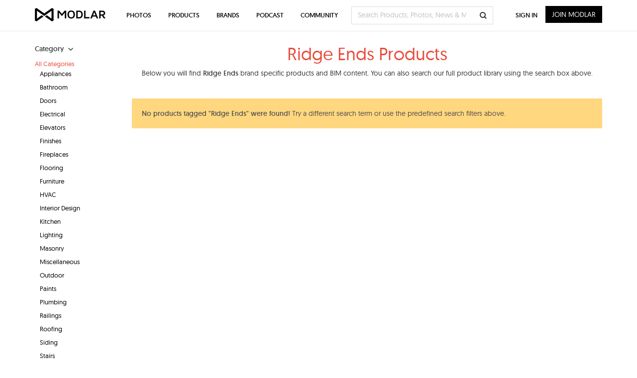

--- FILE ---
content_type: text/html; charset=UTF-8
request_url: https://www.modlar.com/search/tag/ridge-ends/
body_size: 15820
content:
<!DOCTYPE html>
<html xmlns="http://www.w3.org/1999/xhtml" xmlns:og="http://ogp.me/ns#" xmlns:fb="https://www.facebook.com/2008/fbml">
<head prefix="og: http://ogp.me/ns# fb: http://ogp.me/ns/fb# website: http://ogp.me/ns/fb/website#">
<meta http-equiv=Content-Type content="text/html; charset=utf-8"/>
<meta http-equiv=X-UA-Compatible content="IE=edge">
<meta name=viewport content="width=device-width, initial-scale=1">
<title>Ridge Ends Products - Free Download - Modlar</title>
<link rel=canonical href="https://www.modlar.com/search/tag/ridge-ends/"/>
<meta name=robots content="noindex, follow"><meta name=description content="Download quality Ridge Ends Products free, including brand specific BIM content..."/>
<meta name=keywords content="ridge ends, bim, building information modeling, modlar"/>
<meta name=twitter:card content=summary>
<meta name=twitter:site content="@ModlarHQ">
<meta name=twitter:site:id content=31695944>
<meta property=fb:app_id content=214292845250622 />
<meta property=og:site_name content=Modlar />
<meta property=og:type content=website />
<meta property=og:url content="https://www.modlar.com/search/tag/ridge-ends/"/>
<meta property=og:title content="BIM Content Library"/>
<meta property=og:description content="Modlar's collection of brand specific and generic BIM content (in a large range of BIM formats) to use with your projects."/>
<meta property=og:image content="https://cdn.modlar.com/img/facebook/fb_modlar_icn.png"/>
<meta name=apple-mobile-web-app-capable content=yes>
<meta name=apple-mobile-web-app-status-bar-style content=black>
<link rel=apple-touch-icon-precomposed href="https://cdn.modlar.com/img/ios/apple-touch-icon.png"/>
<link href="https://www.modlar.com/favicon.ico" rel="shortcut icon"/>
<link rel=mask-icon href="https://cdn.modlar.com/img/layout/logo_modlar.svg" color=black>
<script type="cf658697c852d481f232ac64-text/javascript">function getDevicePixelRatio(){if(typeof window.devicePixelRatio==='undefined'){return 1;}return window.devicePixelRatio;}document.cookie='devicePixelRatio='+getDevicePixelRatio()+'; path=/';</script><link href="/bootstrap/css/bootstrap.min.1510552591.css" rel=stylesheet type="text/css"/>
<link href="/js/jquery/jquery-ui-1.9.0/css/smoothness/jquery-ui-1.9.0.min.1510552593.css" rel=stylesheet type="text/css">
<link href="/js/plugins/jscrollpane/style/jquery.jscrollpane.1510552593.css" rel=stylesheet type="text/css"/><link href="/css/common.1680934400.css" rel=stylesheet type="text/css"/>
<link href="/css/bootstrap-override.1549695149.css" rel=stylesheet type="text/css"/>
<link href="/inc/fonts/black-tie/css/black-tie.min.1510552592.css" rel=stylesheet type="text/css"/>
<link href="/inc/fonts/font-awesome/css/font-awesome.min.1510552592.css" rel=stylesheet type="text/css"/>
<link href="/js/plugins/bootstrap-select/bootstrap-select.min.1510552593.css" rel=stylesheet type="text/css"/>
<link href="/css/products.1680934400.css" rel=stylesheet type="text/css"/>
<!--[if lt IE 9]>
	<script src="https://oss.maxcdn.com/libs/html5shiv/3.7.0/html5shiv.js"></script>
	<script src="https://oss.maxcdn.com/libs/respond.js/1.4.2/respond.min.js"></script>
<![endif]-->
<script src="https://www.googletagmanager.com/gtag/js?id=G-XESBYTYMQZ" async type="cf658697c852d481f232ac64-text/javascript"></script>
<script type="cf658697c852d481f232ac64-text/javascript">window.dataLayer=window.dataLayer||[];function gtag(){dataLayer.push(arguments);}gtag('js',new Date());gtag('config','G-XESBYTYMQZ');</script>
<script type="cf658697c852d481f232ac64-text/javascript">(function(h,o,t,j,a,r){h.hj=h.hj||function(){(h.hj.q=h.hj.q||[]).push(arguments)};h._hjSettings={hjid:3793729,hjsv:6};a=o.getElementsByTagName('head')[0];r=o.createElement('script');r.async=1;r.src=t+h._hjSettings.hjid+j+h._hjSettings.hjsv;a.appendChild(r);})(window,document,'https://static.hotjar.com/c/hotjar-','.js?sv=');</script>
<script type="cf658697c852d481f232ac64-text/javascript">var $buoop={notify:{i:-2,f:-2,o:-2,s:-2,c:-2},unsecure:true,unsupported:false,api:5,text:"We've detected that you're using an out-of-date browser. Update your browser for more security, speed and the best possible experience on our site.",url:'/browser/'};function $buo_f(){var e=document.createElement('script');e.src='//browser-update.org/update.min.js';document.body.appendChild(e);};try{document.addEventListener('DOMContentLoaded',$buo_f,false)}catch(e){window.attachEvent('onload',$buo_f)}</script><script src="https://www.google.com/recaptcha/api.js?render=6LdrAS4aAAAAAOpcsnXkI1clagnsrXBsGxxYRznx" type="cf658697c852d481f232ac64-text/javascript"></script>
<link rel=dns-prefetch href="//s.cdnsynd.com"></head>
<body><noscript><meta HTTP-EQUIV="refresh" content="0;url='http://www.modlar.com/search/tag/ridge-ends/?PageSpeed=noscript'" /><style><!--table,div,span,font,p{display:none} --></style><div style="display:block">Please click <a href="http://www.modlar.com/search/tag/ridge-ends/?PageSpeed=noscript">here</a> if you are not redirected within a few seconds.</div></noscript>
<div id=fb-root></div>
<script type="cf658697c852d481f232ac64-text/javascript">window.fbAsyncInit=function(){FB.init({appId:'214292845250622',xfbml:true,version:'v10.0',cookie:true,status:true});FB.getLoginStatus(function(response){if(response.status==='connected'){var uid=response.authResponse.userID;var accessToken=response.authResponse.accessToken;}else if(response.status==='not_authorized'){}});};(function(d,s,id){var js,fjs=d.getElementsByTagName(s)[0];if(d.getElementById(id))return;js=d.createElement(s);js.id=id;js.src="//connect.facebook.net/en_US/sdk.js";fjs.parentNode.insertBefore(js,fjs);}(document,'script','facebook-jssdk'));</script>
<div class=umsg>
</div>
<div id=cnt-outer>
<div id=cnt-inner>
<div class=container style="margin-top:5px;">
<div class=row>
<div class="col-xs-12 col-sm-3 col-md-3 col-lg-2">
<div id=product-category-nav>
<div class=filter-title><strong>Category<i class="btb bt-angle-down"></i></strong></div>
<div class=category-nav-list><div id=category-li-all class="category category-active"><a href="/product/" id=category-all class="category-link active">All Categories</a><div id=category-li-1 class="category children-list"><a href="/products/appliances/" id=category-1 class=category-link>Appliances</a></div><div id=category-li-12 class="category children-list"><a href="/products/bathroom/" id=category-12 class=category-link>Bathroom</a></div><div id=category-li-50 class="category children-list"><a href="/products/doors/" id=category-50 class=category-link>Doors</a></div><div id=category-li-72 class="category children-list"><a href="/products/electrical/" id=category-72 class=category-link>Electrical</a></div><div id=category-li-95 class="category children-list"><a href="/products/elevators/" id=category-95 class=category-link>Elevators</a></div><div id=category-li-35 class="category children-list"><a href="/products/finishes/" id=category-35 class=category-link>Finishes</a></div><div id=category-li-112 class="category children-list"><a href="/products/fireplaces/" id=category-112 class=category-link>Fireplaces</a></div><div id=category-li-121 class="category children-list"><a href="/products/flooring/" id=category-121 class=category-link>Flooring</a></div><div id=category-li-142 class="category children-list"><a href="/products/furniture/" id=category-142 class=category-link>Furniture</a></div><div id=category-li-159 class="category children-list"><a href="/products/hvac/" id=category-159 class=category-link>HVAC</a></div><div id=category-li-150 class="category children-list"><a href="/products/interior-design/" id=category-150 class=category-link>Interior Design</a></div><div id=category-li-184 class="category children-list"><a href="/products/kitchen/" id=category-184 class=category-link>Kitchen</a></div><div id=category-li-203 class="category children-list"><a href="/products/lighting/" id=category-203 class=category-link>Lighting</a></div><div id=category-li-220 class="category children-list"><a href="/products/masonry/" id=category-220 class=category-link>Masonry</a></div><div id=category-li-360 class="category children-list"><a href="/products/miscellaneous/" id=category-360 class=category-link>Miscellaneous</a></div><div id=category-li-362 class="category children-list"><a href="/products/outdoor/" id=category-362 class=category-link>Outdoor</a></div><div id=category-li-237 class="category children-list"><a href="/products/paints/" id=category-237 class=category-link>Paints</a></div><div id=category-li-244 class="category children-list"><a href="/products/plumbing/" id=category-244 class=category-link>Plumbing</a></div><div id=category-li-257 class="category children-list"><a href="/products/railings/" id=category-257 class=category-link>Railings</a></div><div id=category-li-266 class="category children-list"><a href="/products/roofing/" id=category-266 class=category-link>Roofing</a></div><div id=category-li-286 class="category children-list"><a href="/products/siding/" id=category-286 class=category-link>Siding</a></div><div id=category-li-304 class="category children-list"><a href="/products/stairs/" id=category-304 class=category-link>Stairs</a></div><div id=category-li-309 class="category children-list"><a href="/products/stone/" id=category-309 class=category-link>Stone</a></div><div id=category-li-331 class="category children-list"><a href="/products/walls/" id=category-331 class=category-link>Walls</a></div><div id=category-li-346 class="category children-list"><a href="/products/windows/" id=category-346 class=category-link>Windows</a></div></div></div>
</div>
</div>
<div class="col-xs-12 col-sm-9 col-md-9 col-lg-10">
<div class=srnd style="margin-bottom:21px;">
<div class=srnd-hdr>
<div class=row>
<div class="col-xs-12 col-sm-12 col-md-12 col-lg-12">
<h1 class="modlar-product-title ctr">Ridge Ends Products</h1>
</div>
</div>
</div>
<div class=srnd-cnt>
<p class=ctr>Below you will find <strong>Ridge Ends</strong> brand specific products and BIM content. You can also search our full product library using the search box above.</p>
</div>
</div>
<div class="modlar-alert alert-warning"><strong>No products tagged "Ridge Ends" were found!</strong> Try a different search term or use the predefined search filters above.</div>
</div>
</div>
</div>
</div>
</div>
<nav>
<div id=modlar-nav class="navbar navbar-default navbar-fixed-top" role=navigation>
<div class=container>
<div class=navbar-header>
<button id=mobile-search type=button class=navbar-search-mobile data-toggle=collapse data-target="#nav-mobile-search" onclick="if (!window.__cfRLUnblockHandlers) return false; update_mobile_form();" data-cf-modified-cf658697c852d481f232ac64-=""><i class="btb bt-search"></i></button>
<button type=button class=navbar-toggle data-toggle=collapse data-target=.modlar-header>
<span class=sr-only>Toggle navigation</span>
<span class=icon-bar></span>
<span class=icon-bar></span>
<span class=icon-bar></span>
<span class=icon-bar></span>
</button>
<a class=navbar-brand href="/"></a>
</div>
<button id=tablet-search type=button class=navbar-search-tablet data-toggle=collapse data-target="#nav-mobile-search" onclick="if (!window.__cfRLUnblockHandlers) return false; update_mobile_form();" data-cf-modified-cf658697c852d481f232ac64-=""><i class="btb bt-search"></i></button>
<div class="collapse navbar-collapse modlar-header">
<ul class="nav navbar-nav navbar-left visible-xs-block">
<li><a href="/photos/">Photos</a></li>
<li><a href="/products/">Products</a></li>
<li><a href="/brands/">Brands</a></li>
<li><a href="/news/">News</a></li>
<li><a href="/modernarchitect/">Podcast</a></li>
<li><a href="/answers/">Q &amp; A</a></li>
<li><a href="/bim-cad-sharing/">BIM/CAD Sharing</a></li>
</ul>
<ul class="nav navbar-nav navbar-left hidden-xs">
<li class=dropdown>
<a href="/photos/">Photos</a>
<ul class="dropdown-menu photos">
<li class=photo-collections>
<div class=dropdown-menu-subtitle><a href="/photos/collections/">Explore Photo Collections</a></div>
<div class=dropdown-menu-border></div>
</li>
<li>
<div class=dropdown-menu-subtitle>Browse Photos by Project Type</div>
<div class=pull-left>
<a href="/photos/art-and-entertainment/">Art and Entertainment</a><a href="/photos/cafes-and-restaurants/">Cafes and Restaurants</a><a href="/photos/commercial-and-retail/">Commercial and Retail</a><a href="/photos/exhibitions-and-events/">Exhibitions and Events</a><a href="/photos/healthcare/">Healthcare</a>	</div>
<div class=pull-left>
<a href="/photos/industrial-design/">Industrial Design</a><a href="/photos/industry/">Industry</a><a href="/photos/infrastructures/">Infrastructures</a><a href="/photos/interiors/">Interiors</a><a href="/photos/offices/">Offices</a>	</div>
<div class=pull-left>
<a href="/photos/public-buildings/">Public Buildings</a><a href="/photos/public-spaces-and-landscape/">Public Spaces and Landscape</a><a href="/photos/recovery-restoration-and-refurbishment/">Recovery, Restoration and Refurbishment</a><a href="/photos/religious-buildings/">Religious Buildings</a><a href="/photos/residential-buildings/">Residential Buildings</a>	</div>
<div class=pull-left>
<a href="/photos/skyscrapers/">Skyscrapers</a><a href="/photos/sport-and-leisure/">Sport and Leisure</a><a href="/photos/teaching-and-research/">Teaching and Research</a><a href="/photos/tourism-and-wellness/">Tourism and Wellness</a><a href="/photos/urban-planning/">Urban Planning</a>	<a href="/photos/"><strong>View All</strong></a>	</div>
</li>
</ul>
</li>
<li class=dropdown>
<a href="/products/">Products</a>
<ul class="dropdown-menu products">
<li>
<div class=dropdown-menu-subtitle>Browse Products by Category</div>
<div class=pull-left>
<a href="/products/appliances/">Appliances</a><a href="/products/bathroom/">Bathroom</a><a href="/products/doors/">Doors</a><a href="/products/electrical/">Electrical</a><a href="/products/elevators/">Elevators</a>	</div>
<div class=pull-left>
<a href="/products/finishes/">Finishes</a><a href="/products/fireplaces/">Fireplaces</a><a href="/products/flooring/">Flooring</a><a href="/products/furniture/">Furniture</a><a href="/products/hvac/">HVAC</a>	</div>
<div class=pull-left>
<a href="/products/interior-design/">Interior Design</a><a href="/products/kitchen/">Kitchen</a><a href="/products/lighting/">Lighting</a><a href="/products/masonry/">Masonry</a><a href="/products/miscellaneous/">Miscellaneous</a>	</div>
<div class=pull-left>
<a href="/products/outdoor/">Outdoor</a><a href="/products/paints/">Paints</a><a href="/products/plumbing/">Plumbing</a><a href="/products/railings/">Railings</a><a href="/products/roofing/">Roofing</a>	</div>
<div class=pull-left>
<a href="/products/siding/">Siding</a><a href="/products/stairs/">Stairs</a><a href="/products/stone/">Stone</a><a href="/products/walls/">Walls</a><a href="/products/windows/">Windows</a>	<a href="/products/"><strong>View All</strong></a>	</div>
<div class=clearfix></div>
<div class=dropdown-menu-border></div>
</li>
<li>
<div class="dropdown-menu-subtitle pull-left browse-project-types">Browse Products by Project Type</div>
<div class=pull-left><a href="/products/project-type/residential/">Residential</a></div>
<div class=pull-left><a href="/products/project-type/commercial/">Commercial</a></div>
</li>
</ul>
</li>
<li class=dropdown>
<a href="/brands/">Brands</a>
<ul class="dropdown-menu brands">
<li class=brand-index>
<div><strong>Brand Index</strong></div>
<span><a href="/brands/a/">A</a></span>
<span><a href="/brands/b/">B</a></span>
<span><a href="/brands/c/">C</a></span>
<span><a href="/brands/d/">D</a></span>
<span><a href="/brands/e/">E</a></span>
<span><a href="/brands/f/">F</a></span>
<span><a href="/brands/g/">G</a></span>
<span><a href="/brands/h/">H</a></span>
<span><a href="/brands/i/">I</a></span>
<span><a href="/brands/j/">J</a></span>
<span><a href="/brands/k/">K</a></span>
<span><a href="/brands/l/">L</a></span>
<span><a href="/brands/m/">M</a></span>
<span><a href="/brands/n/">N</a></span>
<span><a href="/brands/o/">O</a></span>
<span><a href="/brands/p/">P</a></span>
<span><a href="/brands/q/">Q</a></span>
<span><a href="/brands/r/">R</a></span>
<span><a href="/brands/s/">S</a></span>
<span><a href="/brands/t/">T</a></span>
<span><a href="/brands/u/">U</a></span>
<span><a href="/brands/v/">V</a></span>
<span><a href="/brands/w/">W</a></span>
<span><a href="/brands/x/">X</a></span>
<span><a href="/brands/y/">Y</a></span>
<span><a href="/brands/z/">Z</a></span>
<span><a href="/brands/0-9/">0-9</a></span>
<span><a href="/brands/"><strong>View All</strong></a></span>
</li>
<li class=featured-brands>
<div><strong>Featured Brands</strong></div>
<a href="/brands/moso-bamboo-outdoor"><img src="https://cdn.modlar.com/brands/3026/logo/s_93_39/moso_bamboo_outdoor_684b58ddf1a2f.jpeg" width=93 height=39 alt="MOSO® Bamboo Outdoor Modlar Brand" title="MOSO® Bamboo Outdoor Modlar Brand"/></a>
<a href="/brands/ppg-paints"><img src="https://cdn.modlar.com/brands/3024/logo/s_93_39/ppg_paints_64404718666dd.png" width=93 height=39 alt="PPG Paints Modlar Brand" title="PPG Paints Modlar Brand"/></a>
<a href="/brands/freeaxez"><img src="https://cdn.modlar.com/brands/3027/logo/s_93_39/freeaxez_687511f0a1671.png" width=93 height=39 alt="FreeAxez Modlar Brand" title="FreeAxez Modlar Brand"/></a>
<a href="/brands/delta-faucet"><img src="https://cdn.modlar.com/brands/43/logo/s_93_39/delta_faucet_63657684a5d1c.png" width=93 height=39 alt="Delta Faucet Modlar Brand" title="Delta Faucet Modlar Brand"/></a>
<a href="/brands/brizo"><img src="https://cdn.modlar.com/brands/42/logo/s_93_39/brizo_56e8cc27b2346.jpg" width=93 height=39 alt="Brizo Modlar Brand" title="Brizo Modlar Brand"/></a>
<a href="/brands/durasein"><img src="https://cdn.modlar.com/brands/3023/logo/s_93_39/durasein_62bbb67b533fb.png" width=93 height=39 alt="Durasein Modlar Brand" title="Durasein Modlar Brand"/></a>
</li>
</ul>
</li>
<li><a href="/modernarchitect/">Podcast</a></li>
<li class=dropdown>
<a href="/answers/">Community</a>
<ul class=dropdown-menu>
<li><a href="/news/">News</a></li>
<li><a href="/answers/">Q &amp; A</a></li>
<li><a href="/bim-cad-sharing/">BIM/CAD Sharing</a></li>
</ul>
</li>
</ul>
<div id=modlar-search>
<form action="/search/" method=post role=form class="navbar-form navbar-left">
<input type=hidden name=action value=search />
<input type=hidden id=modlar-search-type name=modlar-search-type value=products />
<input id=modlar-search-box name=q type=text value="" class=form-control placeholder="Search Products, Photos, News & More..." autocomplete=off>
<button type=submit class="btn btn-modlar-search"><i class="btb bt-search"></i></button>
</form>
<div id=modlar-search-autocomplete></div>
</div>
<ul class="nav navbar-nav navbar-right">
<li><a href="/sign-in/" class=btn-sign-in>Sign In</a></li>
<li><a href="/sign-up/" class="btn btn-join-now">Join Modlar</a></li>
</ul>
</div>
<div id=nav-mobile-search class=collapse>
<form action="/search/" method=post role=form class=navbar-form>
<input type=hidden name=action value=search />
<input type=hidden id=modlar-mobile-search-type name=modlar-search-type value=products />
<div class=form-group><input name=q type=text value="" class=form-control placeholder="Search Products, Photos, News & More..."/></div>
<button type=submit class="btn btn-modlar-search"><i class="btb bt-search"></i></button>
</form>
</div>
<script type="cf658697c852d481f232ac64-text/javascript">function update_mobile_form(e){$('#mobile-search').css('color',(($('#mobile-search').css('color')=='rgb(231, 76, 60)')?'':'rgb(231, 76, 60)'));}</script>
</div>
</div>
</nav>
<footer>
<div class=container>
<div class=row>
<div class="col-xs-12 col-sm-3 col-md-3 col-lg-3">
<div class=footer-col>
<a href="/" class=footer-logo><img src="https://cdn.modlar.com/img/layout/logo_modlar_footer_white_565f91649455d.png" width=210 height=40 /></a>
<p>
Modlar Headquarters<br/>
68 S Grove Ave, Elgin, IL 60120 USA
</p>
<p>
Advertising<br/>
+1 (224) 290-8633<br/>
<a href="/cdn-cgi/l/email-protection#a3d0c2cfc6d0e3ceccc7cfc2d18dc0ccce"><span class="__cf_email__" data-cfemail="a1d2c0cdc4d2e1cccec5cdc0d38fc2cecc">[email&#160;protected]</span></a>
</p>
<p>
Support<br/>
+1 (224) 345-2315<br/>
<a href="/cdn-cgi/l/email-protection#325b5c545d725f5d565e53401c515d5f"><span class="__cf_email__" data-cfemail="d7beb9b1b897bab8b3bbb6a5f9b4b8ba">[email&#160;protected]</span></a>
</p>
</div>
<div class=footer-col>
<p>
Modlar UK & Europe<br/>
Atrium Camden, 2 North Yard,<br/>
Chalk Farm Rd, London NW1 8AH
</p>
<p>
Advertising<br/>
+44 (0) 203 365 6255<br/>
<a href="/cdn-cgi/l/email-protection#ef9c8e838a9caf82808b838e9dc18c8082"><span class="__cf_email__" data-cfemail="1665777a7365567b79727a77643875797b">[email&#160;protected]</span></a>
</p>
<p>
Support<br/>
<a href="/cdn-cgi/l/email-protection#1c75727a735c717378707d6e327f7371"><span class="__cf_email__" data-cfemail="31585f575e715c5e555d50431f525e5c">[email&#160;protected]</span></a>
</p>
</div>
</div>
<div class="col-xs-12 col-sm-9 col-md-9 col-lg-9">
<div class=row>
<div class="col-xs-12 col-sm-3 col-md-3 col-lg-3">
<div class=footer-col>
<h4>Anguleris</h4>
<div>
<p><a href="https://anguleris.com/brands" target=_blank>Anguleris Brands</a></p>
<p><a href="https://anguleris.com/leadership" target=_blank>Anguleris Leadership</a></p>
<p><a href="https://anguleris.com/bim-strategy" target=_blank>BIM Strategy</a></p>
<p><a href="https://anguleris.com/bim-strategy/bim-content-creation" target=_blank>BIM/Revit Content Creation</a></p>
<p><a href="https://anguleris.com/bim-strategy/intelligent-distribution" target=_blank>BIM Content Hosting</a></p>
<p><a href="https://anguleris.com/specifications/masterspec" target=_blank>MasterSpec&reg;</a></p>
<p><a href="https://anguleris.com/bim-strategy/custom-bim-configurators" target=_blank>Custom Revit Configurators</a></p>
<p><a href="https://anguleris.com/sample-programs" target=_blank>Sample Fulfillment</a></p>
</div>
</div>
</div>
<div class="col-xs-12 col-sm-3 col-md-3 col-lg-3">
<div class=footer-col>
<h4>Modlar</h4>
<div>
<p><a href="/about/">About Modlar</a></p>
<p><a href="/testimonials/">Testimonials</a></p>
<p><a href="/careers/">Careers</a></p>
<p><a href="/contact/">Contact Us</a></p>
</div>
</div>
</div>
<div class="col-xs-12 col-sm-3 col-md-3 col-lg-3">
<div class=footer-col>
<h4>Community</h4>
<div>
<p><a href="/photos/">Architecture Inspiration</a></p>
<p><a href="/news/">News</a></p>
<p><a href="/modernarchitect/">The Modern Architect Podcast</a></p>
</div>
</div>
</div>
<div class="col-xs-12 col-sm-3 col-md-3 col-lg-3">
<div class=footer-col>
<h4>Resources</h4>
<div>
<p><a href="/answers/">Give Answers</a></p>
<p><a href="/my-modlar/bim-objects/">Upload BIM/CAD</a></p>
<p><a href="https://market.bimsmith.com/" target=_blank>Revit Families</a></p>
<p><a href="https://forge.bimsmith.com/welcome" target=_blank>Revit Configurator</a></p>
<p><a href="https://bimsmith.com/help/revit" target=_blank>Revit Help</a></p>
<p><a href="https://www.swatchbox.com/" target=_blank>Material Samples</a></p>
</div>
</div>
</div>
</div>
<div class=row>
<div class="col-xs-12 col-sm-3 col-md-3 col-lg-3">
<div class=footer-col>
<h4>For Brands</h4>
<div>
<p><a href="/sales/">Advertise with Modlar</a></p>
<p><a href="/my-modlar/brands/">Create Your Brand Page</a></p>
<p><a href="/page/">Brand Pages</a></p>
</div>
</div>
</div>
<div class="col-xs-12 col-sm-3 col-md-3 col-lg-3">
<div class=footer-col>
<h4>Follow Modlar</h4>
<p><a href="https://www.linkedin.com/company/modlar" target=_blank>LinkedIn</a></p>
<p><a href="https://pinterest.com/modlar/" target=_blank>Pinterest</a></p>
<p><a href="https://www.instagram.com/modlarhq/" target=_blank>Instagram</a></p>
<p><a href="https://www.facebook.com/modlar" target=_blank>Facebook</a></p>
<p><a href="https://twitter.com/ModlarHQ" target=_blank>Twitter</a></p>
</div>
</div>
</div>
</div>
</div>
<div class="row footer">
<div class="col-xs-12 col-sm-6 col-md-6 col-lg-6">
<div class=pull-left><a href="/"><img src="https://cdn.modlar.com/img/layout/logo_modlar_footer.png" width=90 height=17 /></a></div>
</div>
<div class="col-xs-12 col-sm-6 col-md-6 col-lg-6">
<div class=pull-right>&copy; 2025 Modlar <span>/</span> <a href="/privacy/">Privacy</a> <span>/</span> <a href="/terms-of-use/">Terms of use</a> <span>/</span> <a href="/rss/">RSS</a></div>
</div>
</div>
</div>
</footer>
<a href="#" id=totop class=modlar-btn><i class="btr bt-angle-up"></i> <span>Top</span></a>
<div id=hidden-check-xs class=hidden-xs></div>
<div id=hidden-check-sm class=hidden-sm></div>
<div id=hidden-check-md class=hidden-md></div>
<div id=hidden-check-lg class=hidden-lg></div>
<script data-cfasync="false" src="/cdn-cgi/scripts/5c5dd728/cloudflare-static/email-decode.min.js"></script><script src="/js/jquery/jquery.min.1510552593.js" type="cf658697c852d481f232ac64-text/javascript"></script>
<script src="/js/jquery/jquery-migrate.min.1510552593.js" type="cf658697c852d481f232ac64-text/javascript"></script>
<script src="/js/jquery/jquery-ui-1.9.0/js/jquery-ui-1.9.0.min.1510552593.js" type="cf658697c852d481f232ac64-text/javascript"></script>
<script src="/js/modlar/jquery-extend.1510552593.js" type="cf658697c852d481f232ac64-text/javascript"></script>
<script src="/js/plugins/jquery-visible/jquery.visible.min.1510552593.js" type="cf658697c852d481f232ac64-text/javascript"></script>
<script src="/js/plugins/jscrollpane/script/jquery.mousewheel.1510552593.js" type="cf658697c852d481f232ac64-text/javascript"></script>
<script src="/js/plugins/jscrollpane/script/jquery.jscrollpane.min.1510552593.js" type="cf658697c852d481f232ac64-text/javascript"></script><script type="cf658697c852d481f232ac64-text/javascript">function social_popup(shareType,width,height,href){var top=($(window).height()-height)/2;var left=($(window).width()-width)/2;switch(shareType){case'twitter':case'linkedin':case'pinterest':var url=href;break;}var opts='status=1'+',width='+width+',height='+height+',top='+top+',left='+left;window.open(url,'modlar',opts);}function time_between_short(start,end){var month_names=['January','February','March','April','May','June','July','August','September','October','November','December'];var start=new Date(start*1000);if(!end){var end=new Date().getTime();}else{var end=new Date(end*1000);}var time=end-start;if(time<60000){return'1m';}if(60000<time&&time<3600000){return Math.round(time/60000,0)+'m';}if(3600000<=time&&time<86400000){return Math.round(time/3600000,0)+'h';}if(86400000<=time&&time<604800000){return Math.round(time/86400000,0)+'d';}if(604800000<=time&&time<29030400000){var month_name=month_names[start.getUTCMonth()];return month_name.substr(0,3)+' '+start.getUTCDate()}if(time>29030400000){return start.getUTCFullYear();}}function time_limit(createstamp,minutes){var createstamp=createstamp*1000;if(!minutes){var minutes_to_seconds=60*60*1000;}else{var minutes_to_seconds=minutes*60*1000;}var current_time=new Date().getTime();if(current_time<(createstamp+minutes_to_seconds)){var timeleft=(createstamp+minutes_to_seconds)-current_time;return timeleft;}else{return false;};}function excerpt(str,max,dot,read_more){if(str&&max){if(str.length>max){str=(str.substr(0,max)).trim();if(str.substr(str.length-1)=='.'){str=(str.substr(0,str.length-1)).trim();}if(str.substr(str.length-2)=='. '){str=(str.substr(0,str.length-2)).trim();}if(dot){str=str+'...';}if(read_more){str=str+' '+read_more;}}return str;}}function shuffle(array,limit){var currentIndex=array.length,temporaryValue,randomIndex;while(0!==currentIndex){randomIndex=Math.floor(Math.random()*currentIndex);currentIndex-=1;temporaryValue=array[currentIndex];array[currentIndex]=array[randomIndex];array[randomIndex]=temporaryValue;}if(limit){return array.slice(0,limit);}else{return array;}}function addslashes(string){return string.replace(/\\/g,'\\\\').replace(/\u0008/g,'\\b').replace(/\t/g,'\\t').replace(/\n/g,'\\n').replace(/\f/g,'\\f').replace(/\r/g,'\\r').replace(/'/g,'\\\'').replace(/"/g,'\\"');}function get_parameter_by_name(name,url){if(!url){url=window.location.href;}name=name.replace(/[\[\]]/g,"\\$&");var regex=new RegExp("[?&]"+name+"(=([^&#]*)|&|#|$)"),results=regex.exec(url);if(!results){return null;}if(!results[2]){return'';}return decodeURIComponent(results[2].replace(/\+/g," "));}function update_query_string(key,value,url){if(!url){url=window.location.href;}var re=new RegExp("([?&])"+key+"=.*?(&|#|$)(.*)","gi"),hash;if(re.test(url)){if(typeof value!=='undefined'&&value!==null){return url.replace(re,'$1'+key+"="+value+'$2$3');}else{hash=url.split('#');url=hash[0].replace(re,'$1$3').replace(/(&|\?)$/,'');if(typeof hash[1]!=='undefined'&&hash[1]!==null){url+='#'+hash[1];}return url;}}else{if(typeof value!=='undefined'&&value!==null){var separator=url.indexOf('?')!==-1?'&':'?';hash=url.split('#');url=hash[0]+separator+key+'='+value;if(typeof hash[1]!=='undefined'&&hash[1]!==null){url+='#'+hash[1];}return url;}else{return url;}}}function parseQueryStringToDictionary(queryString){var dictionary={};if(queryString.indexOf('?')===0){queryString=queryString.substr(1);}var parts=queryString.split('&');for(var i=0;i<parts.length;i++){var p=parts[i];var keyValuePair=p.split('=');var key=keyValuePair[0];var value=keyValuePair[1];value=decodeURIComponent(value);value=value.replace(/\+/g,' ');dictionary[key]=value;}return dictionary;}function str_url(str){str=str.replace('“','');str=str.replace('”','');str=str.replace('″','');str=str.replace('‘','');str=str.replace('’','');str=str.replace('–','');str=str.replace('…','');str=str.replace('©','');str=str.replace('®','');str=str.replace('°','');str=str.replace('¶','');str=str.replace('¿','');str=str.replace('¡','');str=str.replace('¢','');str=str.replace('£','');str=str.replace('¥','');str=str.replace('€','');str=str.replace('™','');str=str.replace('§','');str=str.replace('&nbsp;','');str=str_special_characters(str);str=str.replace(/\s+/g,'-');str=str.replace('–','-');str=str.replace(/[^a-zA-Z0-9\.\-\_]/g,'');str=(str.substr(-1)=='-')?str.substr(0,-1):str;for(i=0;i<(substr_count(str,'-'));i++){str=str.replace('--','-');}return str.toLowerCase();}function str_special_characters(str){var a=['À','Á','Â','Ã','Ä','Å','Æ','Ç','È','É','Ê','Ë','Ì','Í','Î','Ï','Ð','Ñ','Ò','Ó','Ô','Õ','Ö','Ø','Ù','Ú','Û','Ü','Ý','ß','à','á','â','ã','ä','å','æ','ç','è','é','ê','ë','ì','í','î','ï','ñ','ò','ó','ô','õ','ö','ø','ù','ú','û','ü','ý','ÿ','Ā','ā','Ă','ă','Ą','ą','Ć','ć','Ĉ','ĉ','Ċ','ċ','Č','č','Ď','ď','Đ','đ','Ē','ē','Ĕ','ĕ','Ė','ė','Ę','ę','Ě','ě','Ĝ','ĝ','Ğ','ğ','Ġ','ġ','Ģ','ģ','Ĥ','ĥ','Ħ','ħ','Ĩ','ĩ','Ī','ī','Ĭ','ĭ','Į','į','İ','ı','Ĳ','ĳ','Ĵ','ĵ','Ķ','ķ','Ĺ','ĺ','Ļ','ļ','Ľ','ľ','Ŀ','ŀ','Ł','ł','Ń','ń','Ņ','ņ','Ň','ň','ŉ','Ō','ō','Ŏ','ŏ','Ő','ő','Œ','œ','Ŕ','ŕ','Ŗ','ŗ','Ř','ř','Ś','ś','Ŝ','ŝ','Ş','ş','Š','š','Ţ','ţ','Ť','ť','Ŧ','ŧ','Ũ','ũ','Ū','ū','Ŭ','ŭ','Ů','ů','Ű','ű','Ų','ų','Ŵ','ŵ','Ŷ','ŷ','Ÿ','Ź','ź','Ż','ż','Ž','ž','ſ','ƒ','Ơ','ơ','Ư','ư','Ǎ','ǎ','Ǐ','ǐ','Ǒ','ǒ','Ǔ','ǔ','Ǖ','ǖ','Ǘ','ǘ','Ǚ','ǚ','Ǜ','ǜ','Ǻ','ǻ','Ǽ','ǽ','Ǿ','ǿ'];var b=['A','A','A','A','A','A','AE','C','E','E','E','E','I','I','I','I','D','N','O','O','O','O','O','O','U','U','U','U','Y','s','a','a','a','a','a','a','ae','c','e','e','e','e','i','i','i','i','n','o','o','o','o','o','o','u','u','u','u','y','y','A','a','A','a','A','a','C','c','C','c','C','c','C','c','D','d','D','d','E','e','E','e','E','e','E','e','E','e','G','g','G','g','G','g','G','g','H','h','H','h','I','i','I','i','I','i','I','i','I','i','IJ','ij','J','j','K','k','L','l','L','l','L','l','L','l','l','l','N','n','N','n','N','n','n','O','o','O','o','O','o','OE','oe','R','r','R','r','R','r','S','s','S','s','S','s','S','s','T','t','T','t','T','t','U','u','U','u','U','u','U','u','U','u','U','u','W','w','Y','y','Y','Z','z','Z','z','Z','z','s','f','O','o','U','u','A','a','I','i','O','o','U','u','U','u','U','u','U','u','U','u','A','a','AE','ae','O','o'];for(i=0;i<a.length;i++){str=str.replace(a[i],b[i]);}return str;}function substr_count(string,subString,allowOverlapping){string+='';subString+='';if(subString.length<=0){return(string.length+1);}var n=0;var pos=0;var step=allowOverlapping?1:subString.length;while(true){pos=string.indexOf(subString,pos);if(pos>=0){++n;pos+=step;}else{break;}}return n;}function str_highlight(find,str){if(find&&str){var index=str.toLowerCase().indexOf(find.toLowerCase());if(index>=0){str=str.substring(0,index)+"<span>"+str.substring(index,(index+find.length))+"</span>"+str.substring(index+find.length);}}return str;}function sort_object(object){var sorted_obj={},keys=Object.keys(object);keys.sort(function(key1,key2){key1=key1.toLowerCase(),key2=key2.toLowerCase();if(key1<key2)return-1;if(key1>key2)return 1;return 0;});for(var index in keys){var key=keys[index];if(typeof object[key]=='object'&&!(object[key]instanceof Array)){sorted_obj[key]=sort_object(object[key]);}else{sorted_obj[key]=object[key];}}return sorted_obj;}function get_object_depth(object){var level=1;var key;for(key in object){if(!object.hasOwnProperty(key))continue;if(typeof object[key]=='object'){var depth=get_object_depth(object[key])+1;level=Math.max(depth,level);}}return level;}</script>
<script type="cf658697c852d481f232ac64-text/javascript">$(document).ready(function(){var search_box=$('#modlar-search-box');var search_type=$('#modlar-search-type').val();var autocomplete_order=['photos','collections','products','brands','news','modernarchitect','answers','bim-cad-sharing'];var autocomplete_highlight=['photos','products'];if(search_type){var autocomplete_position=autocomplete_order.indexOf(search_type);if(autocomplete_position>-1){autocomplete_order.splice(autocomplete_position,1);autocomplete_order.unshift(search_type);if(autocomplete_highlight.indexOf(search_type)==-1){autocomplete_highlight.push(search_type);}}}autocomplete_search_val=search_box.val();search_box.bind('propertychange change click keyup input paste',function(event){if(autocomplete_search_val!=search_box.val()){autocomplete_search_val=search_box.val();autocomplete_search(autocomplete_search_val,autocomplete_order,autocomplete_highlight);}});$(document).mousemove(function(){if(!$('#modlar-search form').is(':hover')&&!$('#modlar-search-autocomplete').is(':hover')){$('#modlar-search-autocomplete').hide();}});$(search_box).click(function(){autocomplete_search_val=search_box.val();if(autocomplete_search_val){autocomplete_search(autocomplete_search_val,autocomplete_order,autocomplete_highlight);}});});function autocomplete_search(search_terms,autocomplete_order,autocomplete_highlight){var form=new FormData();form.append('search_type','autocomplete');form.append('search_terms',search_terms);form.append('highlight',autocomplete_highlight);form.append('offset',1);form.append('order','featured');var settings={'async':true,'url':'https://api.modlar.com/api/v1/globalsearch','method':'POST','processData':false,'contentType':false,'mimeType':'multipart/form-data','data':form};$.ajax(settings).done(function(response){var obj=jQuery.parseJSON(response);if(obj.error===false){build_search_autocomplete(search_terms,obj.search_results,autocomplete_order,autocomplete_highlight);}}).fail(function(){}).always(function(){});}function build_search_autocomplete(search_term,data,autocomplete_order,autocomplete_highlight){var autocomplete_html='';var type_count;var type_highlight;var type_results;var type_project_types;var type_collection_types;var type_categories;var type_topics;if(autocomplete_order){$.each(autocomplete_order,function(key,value){switch(value){case'photos':type_count=data.photo_results.total_count;if(type_count>0){type_highlight=(autocomplete_highlight&&autocomplete_highlight.indexOf('photos')>-1)?true:false;type_results=data.photo_results.photos;type_project_types=data.photo_results.project_types;autocomplete_html+='<div>';autocomplete_html+='<span'+((type_highlight)?' class="ac-highlight"':'')+'>PHOTOS</span>';if(type_results){if(type_highlight){autocomplete_html+='<div class="ac-results">';for(i=0;i<type_results.length;i++){autocomplete_html+='<a href="'+type_results[i].path+'">'+str_highlight(search_term,excerpt(type_results[i].title,48,true,false))+'</a>';}autocomplete_html+='</div>';}if(!type_highlight||(type_highlight&&type_count>2)){autocomplete_html+='<div class="ac-search-term"><a href="/search/photos/query/'+search_term+'/">"'+search_term+'" in <span>photos</span></a></div>';}}if(type_highlight&&type_project_types){autocomplete_html+='<div class="ac-categories">';for(i=0;i<type_project_types.length;i++){autocomplete_html+='<a href="/search/photos/'+type_project_types[i].path.replace(/\//g,'--')+'/">"'+type_project_types[i].name+'" in <span>photos</span></a>';}autocomplete_html+='</div>';}autocomplete_html+='</div>';}break;case'collections':type_count=data.collection_results.total_count;if(type_count>0){type_highlight=(autocomplete_highlight&&autocomplete_highlight.indexOf('collections')>-1)?true:false;type_results=data.collection_results.collections;type_collection_types=data.collection_results.collection_types;autocomplete_html+='<div>';autocomplete_html+='<span'+((type_highlight)?' class="ac-highlight"':'')+'>COLLECTIONS</span>';if(type_results){if(type_highlight){autocomplete_html+='<div class="ac-results">';for(i=0;i<type_results.length;i++){autocomplete_html+='<a href="'+type_results[i].path+'">'+str_highlight(search_term,excerpt(type_results[i].title,48,true,false))+'</a>';}autocomplete_html+='</div>';}if(!type_highlight||(type_highlight&&type_count>2)){autocomplete_html+='<div class="ac-search-term"><a href="/search/collections/query/'+search_term+'/">"'+search_term+'" in <span>collections</span></a></div>';}}if(type_highlight&&type_collection_types){autocomplete_html+='<div class="ac-categories">';for(i=0;i<type_collection_types.length;i++){autocomplete_html+='<a href="/search/collections/'+type_collection_types[i].path.replace(/\//g,'--')+'/">"'+type_collection_types[i].name+'" in <span>collections</span></a>';}autocomplete_html+='</div>';}autocomplete_html+='</div>';}break;case'products':type_count=data.product_results.total_count;if(type_count>0){type_highlight=(autocomplete_highlight&&autocomplete_highlight.indexOf('photos')>-1)?true:false;type_results=data.product_results.products;type_categories=data.product_results.categories;autocomplete_html+='<div>';autocomplete_html+='<span'+((type_highlight)?' class="ac-highlight"':'')+'>PRODUCTS</span>';if(type_results){if(type_highlight){autocomplete_html+='<div class="ac-results">';for(i=0;i<type_results.length;i++){autocomplete_html+='<a href="'+type_results[i].path+'">'+str_highlight(search_term,excerpt(type_results[i].title,48,true,false))+'</a>';}autocomplete_html+='</div>';}if(!type_highlight||(type_highlight&&type_count>2)){autocomplete_html+='<div class="ac-search-term"><a href="/search/products/query/'+search_term+'/">"'+search_term+'" in <span>products</span></a></div>';}}if(type_highlight&&type_categories){autocomplete_html+='<div class="ac-categories">';for(i=0;i<type_categories.length;i++){autocomplete_html+='<a href="/search/products/'+type_categories[i].path.replace(/\//g,'--')+'/">"'+type_categories[i].name+'" in <span>products</span></a>';}autocomplete_html+='</div>';}autocomplete_html+='</div>';}break;case'brands':type_count=data.brand_results.total_count;if(type_count>0){type_highlight=(autocomplete_highlight.indexOf('brands')>-1)?true:false;type_results=data.brand_results.brands;type_categories=data.brand_results.categories;autocomplete_html+='<div>';autocomplete_html+='<span'+((type_highlight)?' class="ac-highlight"':'')+'>BRANDS</span>';if(type_results){if(type_highlight){autocomplete_html+='<div class="ac-results">';for(i=0;i<type_results.length;i++){autocomplete_html+='<a href="'+type_results[i].path+'">'+str_highlight(search_term,excerpt(type_results[i].title,48,true,false))+'</a>';}autocomplete_html+='</div>';}if(!type_highlight||(type_highlight&&type_count>2)){autocomplete_html+='<div class="ac-search-term"><a href="/search/brands/query/'+search_term+'/">"'+search_term+'" in <span>brands</span></a></div>';}}if(type_highlight&&type_categories){autocomplete_html+='<div class="ac-categories">';for(i=0;i<type_categories.length;i++){autocomplete_html+='<a href="/search/brands/'+type_categories[i].path.replace(/\//g,'--')+'/">"'+type_categories[i].name+'" in <span>brands</span></a>';}autocomplete_html+='</div>';}autocomplete_html+='</div>';}break;case'news':type_count=data.news_results.total_count;if(type_count>0){type_highlight=(autocomplete_highlight.indexOf('news')>-1)?true:false;type_results=data.news_results.news;type_topics=data.news_results.topics;autocomplete_html+='<div>';autocomplete_html+='<span'+((type_highlight)?' class="ac-highlight"':'')+'>NEWS</span>';if(type_results){if(type_highlight){autocomplete_html+='<div class="ac-results">';for(i=0;i<type_results.length;i++){autocomplete_html+='<a href="'+type_results[i].path+'">'+str_highlight(search_term,excerpt(type_results[i].title,48,true,false))+'</a>';}autocomplete_html+='</div>';}if(!type_highlight||(type_highlight&&type_count>2)){autocomplete_html+='<div class="ac-search-term"><a href="/search/news/query/'+search_term+'/">"'+search_term+'" in <span>news</span></a></div>';}}if(type_highlight&&type_topics){autocomplete_html+='<div class="ac-categories">';for(i=0;i<type_topics.length;i++){autocomplete_html+='<a href="/search/news/'+type_topics[i].path.replace(/\//g,'--')+'/">"'+type_topics[i].name+'" in <span>news</span></a>';}autocomplete_html+='</div>';}autocomplete_html+='</div>';}break;case'modernarchitect':type_count=data.podcast_results.total_count;if(type_count>0){type_highlight=(autocomplete_highlight.indexOf('modernarchitect')>-1)?true:false;type_results=data.podcast_results.podcasts;autocomplete_html+='<div>';autocomplete_html+='<span'+((type_highlight)?' class="ac-highlight"':'')+'>PODCAST</span>';if(type_results){if(type_highlight){autocomplete_html+='<div class="ac-results">';for(i=0;i<type_results.length;i++){autocomplete_html+='<a href="'+type_results[i].path+'">'+str_highlight(search_term,excerpt(type_results[i].title,48,true,false))+'</a>';}autocomplete_html+='</div>';}if(!type_highlight||(type_highlight&&type_count>2)){autocomplete_html+='<div class="ac-search-term"><a href="/search/modernarchitect/query/'+search_term+'/">"'+search_term+'" in <span>podcast</span></a></div>';}}autocomplete_html+='</div>';}break;case'answers':type_count=data.discussion_results.total_count;if(type_count>0){type_highlight=(autocomplete_highlight.indexOf('answers')>-1)?true:false;type_results=data.discussion_results.questions;type_topics=data.discussion_results.topics;autocomplete_html+='<div>';autocomplete_html+='<span'+((type_highlight)?' class="ac-highlight"':'')+'>ANSWERS</span>';if(type_results){if(type_highlight){autocomplete_html+='<div class="ac-results">';for(i=0;i<type_results.length;i++){autocomplete_html+='<a href="'+type_results[i].path+'">'+str_highlight(search_term,excerpt(type_results[i].title,48,true,false))+'</a>';}autocomplete_html+='</div>';}if(!type_highlight||(type_highlight&&type_count>2)){autocomplete_html+='<div class="ac-search-term"><a href="/search/answers/query/'+search_term+'/">"'+search_term+'" in <span>answers</span></a></div>';}}if(type_highlight&&type_topics){autocomplete_html+='<div class="ac-categories">';for(i=0;i<type_topics.length;i++){autocomplete_html+='<a href="/search/answers/'+type_topics[i].path.replace(/\//g,'--')+'/">"'+type_topics[i].name+'" in <span>answers</span></a>';}autocomplete_html+='</div>';}autocomplete_html+='</div>';}break;case'bim-cad-sharing':type_count=data.bim_object_results.total_count;if(type_count>0){type_highlight=(autocomplete_highlight.indexOf('bim-cad-sharing')>-1)?true:false;type_results=data.bim_object_results.bim_objects;type_categories=data.bim_object_results.categories;autocomplete_html+='<div>';autocomplete_html+='<span'+((type_highlight)?' class="ac-highlight"':'')+'>BIM/CAD SHARING</span>';if(type_results){if(type_highlight){autocomplete_html+='<div class="ac-results">';for(i=0;i<type_results.length;i++){autocomplete_html+='<a href="'+type_results[i].path+'">'+str_highlight(search_term,excerpt(type_results[i].title,48,true,false))+'</a>';}autocomplete_html+='</div>';}if(!type_highlight||(type_highlight&&type_count>2)){autocomplete_html+='<div class="ac-search-term"><a href="/search/bim-cad-sharing/query/'+search_term+'/">"'+search_term+'" in <span>bim/cad sharing</span></a></div>';}}if(type_highlight&&type_categories){autocomplete_html+='<div class="ac-categories">';for(i=0;i<type_categories.length;i++){autocomplete_html+='<a href="/search/bim-cad-sharing/'+type_categories[i].path.replace(/\//g,'--')+'/">"'+type_categories[i].name+'" in <span>bim/cad sharing</span></a>';}autocomplete_html+='</div>';}autocomplete_html+='</div>';}break;}});}if(search_term===autocomplete_search_val){$('#modlar-search-autocomplete').html(autocomplete_html);if(autocomplete_html!==''){$('#modlar-search-autocomplete').show();}else{$('#modlar-search-autocomplete').hide();}}}</script>
<script type="cf658697c852d481f232ac64-text/javascript">document.querySelectorAll('[data-track]').forEach(function(elem){elem.addEventListener('click',function(event){var vals=elem.dataset.track.split('---');switch(vals[0].toLowerCase()){case'call to action':vals[2]=((vals[2])?'Page Section: '+vals[2]+' | ':'')+'Scroll Depth: '+getElemScrollDepth(elem);break;}if(typeof ga==='function'){}});});var getElemScrollDepth=function(elem){var increments=[0.25,0.50,0.75,1.00];var scrollLength=document.documentElement.scrollHeight-document.documentElement.clientHeight;var scrollTargets=increments.map(function(inc){var percent=Math.round(inc*100)+'%';var offset=inc*scrollLength;return[percent,offset];});var scrollDepth='0%';var location=0;if(elem.offsetParent){do{location+=elem.offsetTop;elem=elem.offsetParent;}while(elem);}for(var i=0;i<scrollTargets.length;i++){if(location<=scrollTargets[i][1]){scrollDepth=scrollTargets[i][0];break;}}return scrollDepth;};</script>
<script type="cf658697c852d481f232ac64-text/javascript">document.addEventListener('DOMContentLoaded',function(){var increments=[0.25,0.50,0.75,1.00];var scrollLength=document.documentElement.scrollHeight-document.documentElement.clientHeight;var scrollTargets=increments.map(function(inc){var percent=Math.round(inc*100)+'%';var offset=inc*scrollLength;return[percent,offset];});var scrollDepthCheck=function(){var scrollTarget=scrollTargets[0];var percent=scrollTarget[0];var offset=scrollTarget[1];if(document.documentElement.scrollTop>=offset){if(typeof ga==='function'){}scrollTargets.shift();if(scrollTargets.length===0){window.removeEventListener('scroll',scrollDepthCheck);}}};window.addEventListener('scroll',scrollDepthCheck);});</script>
<script type="cf658697c852d481f232ac64-text/javascript">!function(f,b,e,v,n,t,s){if(f.fbq)return;n=f.fbq=function(){n.callMethod?n.callMethod.apply(n,arguments):n.queue.push(arguments)};if(!f._fbq)f._fbq=n;n.push=n;n.loaded=!0;n.version='2.0';n.queue=[];t=b.createElement(e);t.async=!0;t.src=v;s=b.getElementsByTagName(e)[0];s.parentNode.insertBefore(t,s)}(window,document,'script','https://connect.facebook.net/en_US/fbevents.js');fbq('init','1352717238092253');fbq('track',"PageView");</script>
<noscript>
<img height=1 width=1 style=display:none src="https://www.facebook.com/tr?id=1352717238092253&ev=PageView&noscript=1"/>
</noscript><script type="cf658697c852d481f232ac64-text/javascript">!function(e){if(!window.pintrk){window.pintrk=function(){window.pintrk.queue.push(Array.prototype.slice.call(arguments))};var n=window.pintrk;n.queue=[],n.version="3.0";var t=document.createElement("script");t.async=!0,t.src=e;var r=document.getElementsByTagName("script")[0];r.parentNode.insertBefore(t,r)}}("https://s.pinimg.com/ct/core.js");pintrk('load','2617738740505');pintrk('page',{page_name:'My Page',page_category:'My Page Category'});</script> <noscript> <img height=1 width=1 style="display:none;" alt="" src="https://ct.pinterest.com/v3/?tid=2617738740505&noscript=1"/> </noscript>
<script type="cf658697c852d481f232ac64-text/javascript">_linkedin_data_partner_id="60815";</script>
<script type="cf658697c852d481f232ac64-text/javascript">(function(){var s=document.getElementsByTagName("script")[0];var b=document.createElement("script");b.type="text/javascript";b.async=true;b.src="https://snap.licdn.com/li.lms-analytics/insight.min.js";s.parentNode.insertBefore(b,s);})();</script>
<noscript>
<img height=1 width=1 style="display:none;" alt="" src="https://dc.ads.linkedin.com/collect/?pid=60815&fmt=gif"/>
</noscript><script src="https://s.cdnsynd.com/2/517144/analytics.js?dt=5171441533047287235000&ai=Benjamin_Moore&ac=21011690&gt=US&dm=1_x_1&pc=219782298&si=4609646&pp=MODLAR_INC&c2=2018_Architect_Digital&c3=Modlar_AV_1x1_Targeted_Pop-up" async type="cf658697c852d481f232ac64-text/javascript"></script>
<script src="https://s.cdnsynd.com/2/517144/analytics.js?dt=5171441533047287235000&ai=Benjamin_Moore&ac=21011690&gt=US&dm=1_x_1&pc=219663499&si=4609646&pp=MODLAR_INC&c2=2018_Architect_Digital&c3=Modlar_CPM_1x1_Targeted_Pop-up" async type="cf658697c852d481f232ac64-text/javascript"></script>
<script src="/js/plugins/bootstrap-select/bootstrap-select.min.1526627003.js" type="cf658697c852d481f232ac64-text/javascript"></script>
<script src="/js/plugins/bootstrap-toggle/js/bootstrap-toggle.min.1510552593.js" type="cf658697c852d481f232ac64-text/javascript"></script>
<script src="/bootstrap/js/bootstrap.min.1510552591.js" type="cf658697c852d481f232ac64-text/javascript"></script><script type="cf658697c852d481f232ac64-text/javascript">$(document).ready(function(){$(window).on('popstate',function(){var state=window.history.state;if(state!==null&&state.type!==null){switch(state.type){case'search':if(state.query){if($('html').hasClass('viewer-open')){if(state.search_type=='photos'){close_photo_viewer(false);}else if(state.search_type=='products'){close_product_viewer(false);}}else{clear_filters();global_search(state.query,false);}}break;case'photo_viewer':if(state.opener_url!==null&&state.url!==null&&state.previous_url!==null){if(state.opener_url==state.url){close_photo_viewer(true);}else{open_photo_viewer(state.url,false);}}break;case'product_viewer':if(state.opener_url!==null&&state.url!==null&&state.previous_url!==null){if(state.opener_url==state.url){close_product_viewer(true);}else{open_product_viewer(state.url,false);}}break;case'collection_viewer':if(state.opener_url!==null&&state.url!==null&&state.previous_url!==null){if(state.opener_url==state.url){close_collection_viewer(true);}else{open_collection_viewer(state.url,false,false);}}break;}}else{var returnLocation=history.location||document.location;window.location.href=returnLocation;}});$('*[data-toggle=popover]').popover();$('*[data-toggle=tooltip]').tooltip({trigger:'hover'});$('#modlar-nav .dropdown').hover(function(){$('.dropdown-menu',this).stop(true,true).fadeIn('fast');},function(){$('.dropdown-menu',this).stop(true,true).fadeOut('fast');});$('.modlar-folders').popover('show');if($('#hidden-check-xs').css('display')=='none'){if($('.category-nav-list').length){$('.category-nav-list').hide();}if($('.project-type-nav-list').length){$('.project-type-nav-list').hide();}if($('.collection-type-nav-list').length){$('.collection-type-nav-list').hide();}if($('.nav-alpha-pages-list').length){$('.nav-alpha-pages-list').hide();}if($('.nav-alpha-pages-list').length){$('.nav-alpha-pages-list').hide();}if($('#brand-nav .nav-list').length){$('#brand-nav .nav-list').hide();}if($('.filter-title i').length){$('.filter-title i').removeClass('btb bt-angle-down').addClass('btb bt-angle-right');}}$('.umsg').on('click','button.close',function(e){alert_slideup();});lazy_load(true);$(window).scroll(function(){lazy_load(true);});function lazy_load(visible){$('img[data-hq-src]').each(function(){var is_visible=$(this).visible('true');if(visible&&is_visible||!visible){var self=this;var image=new Image();image.src=$(self).attr('data-hq-src');image.onload=function(){$(self).attr('src',image.src);$(self).removeAttr('data-hq-src');}}});$('img[data-srcset-replace]').each(function(){var is_visible=$(this).visible('true');if(visible&&is_visible||!visible){var self=this;$(self).attr('srcset',$(self).attr('data-srcset-replace'));$(self).removeAttr('data-srcset-replace');}});}function pre_load(){preload_pause=(typeof preload_pause=='undefined'||!preload_pause)?false:true;setTimeout(function(pause){if(!pause){var preload_element=$('img[data-preload]').first();var attr=$(preload_element).attr('data-preload');if(typeof attr!==typeof undefined&&attr!==false){preload_images=$(preload_element).attr('data-preload').split(' ');if(preload_images.length>0){for(var i=0;i<preload_images.length;i++){new Image().src=preload_images[i];}}$(preload_element).removeAttr('data-preload');pre_load();}}},500,preload_pause);}window.onload=function(){lazy_load(false);setTimeout(function(){pre_load();},500);}
function alert_slideup(){$('.umsg-alert').removeClass('slideInDown').addClass('slideOutUp');setTimeout(function(){$('.umsg-alert').remove();},2000);}$('.bs-select').selectpicker();$('body').on('click','a[data-auth-action]',function(e){e.preventDefault();var auth_action=$(this).data('auth-action');var auth_action_id=$(this).data('auth-action-id');$.ajax({type:'POST',url:'/inc/ajax/sign-up/set-action.php',dataType:'json',data:{auth_action:auth_action,auth_action_id:auth_action_id}}).done(function(data){window.location.href='/sign-up/';}).fail(function(){}).always(function(){});return false;});$('#signin').on('click','#modlar-signin-verify-btn',function(e){e.preventDefault();$('#modlar-signin-verify-error').hide();$('#modlar-signin-verify-success').hide();$('#modlar-signin-verify-btn').html('<i class="btr bt-sync bt-spin" style="border-right: none; margin: 0 5px 0 0; padding: 0;"></i>').attr('disabled','disabled');$.ajax({type:'POST',url:'/inc/ajax/verify/verify.php',dataType:'json',data:{type:'sign-in',email:$('#verify-email').val()}}).done(function(data){if(data.errors){if(data.errors.load){var verify_error=data.errors.load;}else{var verify_error='<strong>There was a problem verifying your email address...</strong>';verify_error+='<ul>';$.each(data.errors,function(index,value){verify_error+='<li>'+value+'</li>';});verify_error+='</ul>';}$('#modlar-signin-verify-error').html(verify_error).show();$('#modlar-signin-verify-btn').html('VERIFY').removeAttr('disabled');}else if(data.success){$('#modlar-signin-verify-success').html(data.success).show();$('#modlar-signin-verify-btn').html('VERIFY').removeAttr('disabled');}}).fail(function(){}).always(function(){});return false;});$('#save-folder-popup').on('shown.bs.modal',function(e){var scrollPaneEl=$('#save-folder-popup .folder-list .modal-folder-body > div');scrollPaneEl.jScrollPane();scrollPaneEl.data('jsp').scrollTo(0,0);});$('body').on('click','a.save-to-folder[id^=save-], a.save-to-folder[data-save-id^=save-]',function(e){var id=$(this).attr('data-save-id');if(typeof id!==typeof undefined&&id!==false){$('#folder_item').val(id);}else{$('#folder_item').val($(this).attr('id'));}$('#save-folder-popup .save-to-folder-success').remove();$('#carousel-folder-save-add-success').carousel(0);if($('#folder_item').parents('.modal-dialog').siblings('.save-to-folder-new').length){$.ajax({url:'/inc/ajax/folders/folder-guide-meta.php',});}if($(this).parents('#photos').length){$('.save-to-folder').first().css('display','').popover('hide');}else{$('body').find('.save-guide.popover').popover('hide');}});$('#folders').on('click','div[id^=folder-]',function(e){e.preventDefault();if($(this).find('.folder-check').is(':visible')){$(this).find('.folder-check').hide();$('input[name="folder_id[]"][value="'+$(this).attr('id').replace('folder-','')+'"]').remove();}else{$(this).find('.folder-check').show();$('#folderfrm').prepend('<input type="hidden" name="folder_id[]" value="'+$(this).attr('id').replace('folder-','')+'">');}});$('.save-folder-btn').click(function(e){e.preventDefault();var folderidlist=$('input[name="folder_id[]"]').map(function(){return $(this).val();}).get();var folderitem=$('#folder_item').val().split('-');var itemtype=folderitem[1];var itemid=folderitem[2];var folderitemsection=$('#folder_item_section').val();if(folderidlist.length===0){$('.save-folder-btn').addClass('wobble-horizontal').delay(1000).queue(function(){$(this).removeClass('wobble-horizontal').dequeue();});}else{$('.save-folder-btn').html('<span class="btr bt-sync bt-spin" style="border-right:none; margin:0 5px 0 0; padding:0;"></span> Saving...').attr('disabled','disabled');$.ajax({type:'POST',url:'/inc/ajax/folders/savefolderitem.php',dataType:'json',data:{folder_id_list:folderidlist,folder_item_id:itemid,folder_item_type:itemtype,folder_item_section:folderitemsection}}).done(function(data){$('#save-folder-error').hide();$.each(folderidlist,function(index,folderid){if(data.folder_tile){$('#folder-'+folderid+' .folder-tile-empty').length?$('#folder-'+folderid+' .folder-tile-empty').replaceWith(data.folder_tile):$('#folder-'+folderid+' .folder-tile ').replaceWith(data.folder_tile);}});$('#folderfrm').clearform();$('#folder_item').val('');if($('[id^=folder-]').length>1){$('input[name="folder_id[]"]').remove();$('#save-folder-popup #folders .folder-check').hide();}if(data.error){$('#save-folder-popup').modal('hide');$('.umsg').html(data.error);setTimeout(function(){alert_slideup();},10000);}else if(data.folder_items_count){if($('a.modlar-folders .folders-badge').length){$('a.modlar-folders .folders-badge').attr('data-count',data.folder_items_count);if(data.save_success_modal){$('#folderfrm .modal-body .save-success').html(data.save_success_modal);$('#save-folder-popup .save-to-folder-new').hide();if(data.save_to_folder_new){$('#save-folder-popup').prepend('<div class="save-to-folder-success hidden-xs hidden-sm ctr">Your saved item is just a click away <div class="line-arrow"></div></div>');}$('#carousel-folder-save-add-success').carousel(2);}}}else{$('#save-folder-popup').modal('hide');}$('.save-folder-btn').html('SAVE').removeAttr('disabled');}).fail(function(){}).always(function(){});}});$('#save-folder-popup').on('click','.create-new-folder',function(e){e.preventDefault();$('#carousel-folder-save-add-success').carousel('next');if($('#hidden-check-xs').css('display')!='none'){$('#save-folder-popup .create-folder #title').focus();}});$('#save-folder-popup').on('click','.create-folder-cancel',function(e){e.preventDefault();create_folder_close();});$('#save-folder-popup').on('click','.save-folder-close',function(e){e.preventDefault();create_folder_close();$('#save-folder-popup').modal('hide');});function create_folder_close(){$('#save-folder-popup .create-folder #title, #save-folder-popup .create-folder #description').html('');$('#save-folder-popup .save-to-folder-success').remove();$('#carousel-folder-save-add-success').carousel(0);}$('.create-folder-btn').click(function(e){e.preventDefault();var folderitle=$('#title').val();var folderdescription=$('#description').length?$('#description').val():false;var check_my_modlar=$(this).attr('data-my-modlar');if(!folderitle){$('.create-folder-btn').addClass('wobble-horizontal').delay(1000).queue(function(){$(this).removeClass('wobble-horizontal').dequeue();});}else{$('.create-folder-btn').html('<span class="btr bt-sync bt-spin" style="border-right:none; margin:0 5px 0 0; padding:0;"></span> Saving...').attr('disabled','disabled');$.ajax({type:'POST',url:'/inc/ajax/folders/createfolder.php',dataType:'json',data:{folder_title:folderitle,folder_description:folderdescription,my_modlar:check_my_modlar}}).done(function(data){if(data.error.title){$('#title').parent().addClass('has-error');$('#create-folder-error').html(data.error.title).show();}else if(data.error.description){$('#description').parent().addClass('has-error');$('#create-folder-error').html(data.error.description).show();}else{$('#title, #description').parent().removeClass('has-error');$('#create-folder-error').hide();$('#folderfrm').clearform();if(data.folder){$('#folders .row .folder:first-child').after(data.folder);if(check_my_modlar=='true'){if($('#user-folders-count').length){num_folders=parseInt($('#user-folders-count a div').html());num_folders++;$('#user-folders-count a').html('<div>'+num_folders+'</div> Folder'+((num_folders==1)?'':'s'));}}else{$('#folderfrm').prepend('<input type="hidden" name="folder_id[]" value="'+data.folder_id.replace('folder-','')+'">');$('#'+data.folder_id).find('.folder-check').show();$('#folder_id').val(data.folder_id);$('#carousel-folder-save-add-success').carousel('prev');}$('#save-folder-popup .folder-list .modal-folder-body > div').data('jsp').reinitialise();}if(check_my_modlar=='true'){$('#create-folder-popup').modal('hide');$('.umsg').html(data.folder_umsg);$('html,body').animate({scrollTop:0},'800');setTimeout(function(){alert_slideup();},10000);}}$('.create-folder-btn').html('CREATE').removeAttr('disabled');}).fail(function(){}).always(function(){});}});$(document).on('click','.filter-title',function(){if($(this).next().is(':visible')){$(this).next().hide();$(this).find('i').removeClass('btb bt-angle-down').addClass('btb bt-angle-right');}else{$(this).next().show();$(this).find('i').removeClass('btb bt-angle-right').addClass('btb bt-angle-down');}});$(document).on('show.bs.modal','.modal',function(){var zIndex=1040+(10*$('.modal:visible').length);$(this).css('z-index',zIndex);setTimeout(function(){$('.modal-backdrop').not('.modal-stack').css('z-index',zIndex-1).addClass('modal-stack');},0);});$(window).scroll(function(){if($(this).scrollTop()!=0){$('#totop').fadeIn();}else{$('#totop').fadeOut();}});$('#totop').click(function(e){e.preventDefault();$('html,body').animate({scrollTop:0},400);});});$('a.trkg-product-click').live('mousedown',function(e){e.preventDefault();var click_id=this.getAttribute('id').substring(7);var click_url=this.getAttribute('href');var viewer=$(this).data('product-viewer');var click_type=this.getAttribute('target');var click_from=$(this).data('click-from');$.ajax({type:'POST',url:'/inc/ajax/trkg/product-click.php',dataType:'json',data:{product_id:click_id,from:click_from,search:'Ridge Ends'},complete:function(data){if(typeof viewer===typeof undefined&&!click_type){switch(e.which){case 1:window.location.href=click_url;break;}}}});});$('a.trkg-brand-click').live('mousedown',function(e){e.preventDefault();var click_id=this.getAttribute('id').substring(5);var click_url=this.getAttribute('href');var click_type=this.getAttribute('target');$.ajax({type:'POST',url:'/inc/ajax/trkg/brand-click.php',dataType:'json',data:{brand_id:click_id},complete:function(data){if(!click_type){switch(e.which){case 1:window.location.href=click_url;break;}}}});});</script>
<script src="/cdn-cgi/scripts/7d0fa10a/cloudflare-static/rocket-loader.min.js" data-cf-settings="cf658697c852d481f232ac64-|49" defer></script><script defer src="https://static.cloudflareinsights.com/beacon.min.js/vcd15cbe7772f49c399c6a5babf22c1241717689176015" integrity="sha512-ZpsOmlRQV6y907TI0dKBHq9Md29nnaEIPlkf84rnaERnq6zvWvPUqr2ft8M1aS28oN72PdrCzSjY4U6VaAw1EQ==" data-cf-beacon='{"version":"2024.11.0","token":"f2edfd8391e04c51aaaf3ec77748a4aa","r":1,"server_timing":{"name":{"cfCacheStatus":true,"cfEdge":true,"cfExtPri":true,"cfL4":true,"cfOrigin":true,"cfSpeedBrain":true},"location_startswith":null}}' crossorigin="anonymous"></script>
</body>
</html>


--- FILE ---
content_type: text/html; charset=utf-8
request_url: https://www.google.com/recaptcha/api2/anchor?ar=1&k=6LdrAS4aAAAAAOpcsnXkI1clagnsrXBsGxxYRznx&co=aHR0cHM6Ly93d3cubW9kbGFyLmNvbTo0NDM.&hl=en&v=7gg7H51Q-naNfhmCP3_R47ho&size=invisible&anchor-ms=20000&execute-ms=30000&cb=ihdahgfthqjs
body_size: 48196
content:
<!DOCTYPE HTML><html dir="ltr" lang="en"><head><meta http-equiv="Content-Type" content="text/html; charset=UTF-8">
<meta http-equiv="X-UA-Compatible" content="IE=edge">
<title>reCAPTCHA</title>
<style type="text/css">
/* cyrillic-ext */
@font-face {
  font-family: 'Roboto';
  font-style: normal;
  font-weight: 400;
  font-stretch: 100%;
  src: url(//fonts.gstatic.com/s/roboto/v48/KFO7CnqEu92Fr1ME7kSn66aGLdTylUAMa3GUBHMdazTgWw.woff2) format('woff2');
  unicode-range: U+0460-052F, U+1C80-1C8A, U+20B4, U+2DE0-2DFF, U+A640-A69F, U+FE2E-FE2F;
}
/* cyrillic */
@font-face {
  font-family: 'Roboto';
  font-style: normal;
  font-weight: 400;
  font-stretch: 100%;
  src: url(//fonts.gstatic.com/s/roboto/v48/KFO7CnqEu92Fr1ME7kSn66aGLdTylUAMa3iUBHMdazTgWw.woff2) format('woff2');
  unicode-range: U+0301, U+0400-045F, U+0490-0491, U+04B0-04B1, U+2116;
}
/* greek-ext */
@font-face {
  font-family: 'Roboto';
  font-style: normal;
  font-weight: 400;
  font-stretch: 100%;
  src: url(//fonts.gstatic.com/s/roboto/v48/KFO7CnqEu92Fr1ME7kSn66aGLdTylUAMa3CUBHMdazTgWw.woff2) format('woff2');
  unicode-range: U+1F00-1FFF;
}
/* greek */
@font-face {
  font-family: 'Roboto';
  font-style: normal;
  font-weight: 400;
  font-stretch: 100%;
  src: url(//fonts.gstatic.com/s/roboto/v48/KFO7CnqEu92Fr1ME7kSn66aGLdTylUAMa3-UBHMdazTgWw.woff2) format('woff2');
  unicode-range: U+0370-0377, U+037A-037F, U+0384-038A, U+038C, U+038E-03A1, U+03A3-03FF;
}
/* math */
@font-face {
  font-family: 'Roboto';
  font-style: normal;
  font-weight: 400;
  font-stretch: 100%;
  src: url(//fonts.gstatic.com/s/roboto/v48/KFO7CnqEu92Fr1ME7kSn66aGLdTylUAMawCUBHMdazTgWw.woff2) format('woff2');
  unicode-range: U+0302-0303, U+0305, U+0307-0308, U+0310, U+0312, U+0315, U+031A, U+0326-0327, U+032C, U+032F-0330, U+0332-0333, U+0338, U+033A, U+0346, U+034D, U+0391-03A1, U+03A3-03A9, U+03B1-03C9, U+03D1, U+03D5-03D6, U+03F0-03F1, U+03F4-03F5, U+2016-2017, U+2034-2038, U+203C, U+2040, U+2043, U+2047, U+2050, U+2057, U+205F, U+2070-2071, U+2074-208E, U+2090-209C, U+20D0-20DC, U+20E1, U+20E5-20EF, U+2100-2112, U+2114-2115, U+2117-2121, U+2123-214F, U+2190, U+2192, U+2194-21AE, U+21B0-21E5, U+21F1-21F2, U+21F4-2211, U+2213-2214, U+2216-22FF, U+2308-230B, U+2310, U+2319, U+231C-2321, U+2336-237A, U+237C, U+2395, U+239B-23B7, U+23D0, U+23DC-23E1, U+2474-2475, U+25AF, U+25B3, U+25B7, U+25BD, U+25C1, U+25CA, U+25CC, U+25FB, U+266D-266F, U+27C0-27FF, U+2900-2AFF, U+2B0E-2B11, U+2B30-2B4C, U+2BFE, U+3030, U+FF5B, U+FF5D, U+1D400-1D7FF, U+1EE00-1EEFF;
}
/* symbols */
@font-face {
  font-family: 'Roboto';
  font-style: normal;
  font-weight: 400;
  font-stretch: 100%;
  src: url(//fonts.gstatic.com/s/roboto/v48/KFO7CnqEu92Fr1ME7kSn66aGLdTylUAMaxKUBHMdazTgWw.woff2) format('woff2');
  unicode-range: U+0001-000C, U+000E-001F, U+007F-009F, U+20DD-20E0, U+20E2-20E4, U+2150-218F, U+2190, U+2192, U+2194-2199, U+21AF, U+21E6-21F0, U+21F3, U+2218-2219, U+2299, U+22C4-22C6, U+2300-243F, U+2440-244A, U+2460-24FF, U+25A0-27BF, U+2800-28FF, U+2921-2922, U+2981, U+29BF, U+29EB, U+2B00-2BFF, U+4DC0-4DFF, U+FFF9-FFFB, U+10140-1018E, U+10190-1019C, U+101A0, U+101D0-101FD, U+102E0-102FB, U+10E60-10E7E, U+1D2C0-1D2D3, U+1D2E0-1D37F, U+1F000-1F0FF, U+1F100-1F1AD, U+1F1E6-1F1FF, U+1F30D-1F30F, U+1F315, U+1F31C, U+1F31E, U+1F320-1F32C, U+1F336, U+1F378, U+1F37D, U+1F382, U+1F393-1F39F, U+1F3A7-1F3A8, U+1F3AC-1F3AF, U+1F3C2, U+1F3C4-1F3C6, U+1F3CA-1F3CE, U+1F3D4-1F3E0, U+1F3ED, U+1F3F1-1F3F3, U+1F3F5-1F3F7, U+1F408, U+1F415, U+1F41F, U+1F426, U+1F43F, U+1F441-1F442, U+1F444, U+1F446-1F449, U+1F44C-1F44E, U+1F453, U+1F46A, U+1F47D, U+1F4A3, U+1F4B0, U+1F4B3, U+1F4B9, U+1F4BB, U+1F4BF, U+1F4C8-1F4CB, U+1F4D6, U+1F4DA, U+1F4DF, U+1F4E3-1F4E6, U+1F4EA-1F4ED, U+1F4F7, U+1F4F9-1F4FB, U+1F4FD-1F4FE, U+1F503, U+1F507-1F50B, U+1F50D, U+1F512-1F513, U+1F53E-1F54A, U+1F54F-1F5FA, U+1F610, U+1F650-1F67F, U+1F687, U+1F68D, U+1F691, U+1F694, U+1F698, U+1F6AD, U+1F6B2, U+1F6B9-1F6BA, U+1F6BC, U+1F6C6-1F6CF, U+1F6D3-1F6D7, U+1F6E0-1F6EA, U+1F6F0-1F6F3, U+1F6F7-1F6FC, U+1F700-1F7FF, U+1F800-1F80B, U+1F810-1F847, U+1F850-1F859, U+1F860-1F887, U+1F890-1F8AD, U+1F8B0-1F8BB, U+1F8C0-1F8C1, U+1F900-1F90B, U+1F93B, U+1F946, U+1F984, U+1F996, U+1F9E9, U+1FA00-1FA6F, U+1FA70-1FA7C, U+1FA80-1FA89, U+1FA8F-1FAC6, U+1FACE-1FADC, U+1FADF-1FAE9, U+1FAF0-1FAF8, U+1FB00-1FBFF;
}
/* vietnamese */
@font-face {
  font-family: 'Roboto';
  font-style: normal;
  font-weight: 400;
  font-stretch: 100%;
  src: url(//fonts.gstatic.com/s/roboto/v48/KFO7CnqEu92Fr1ME7kSn66aGLdTylUAMa3OUBHMdazTgWw.woff2) format('woff2');
  unicode-range: U+0102-0103, U+0110-0111, U+0128-0129, U+0168-0169, U+01A0-01A1, U+01AF-01B0, U+0300-0301, U+0303-0304, U+0308-0309, U+0323, U+0329, U+1EA0-1EF9, U+20AB;
}
/* latin-ext */
@font-face {
  font-family: 'Roboto';
  font-style: normal;
  font-weight: 400;
  font-stretch: 100%;
  src: url(//fonts.gstatic.com/s/roboto/v48/KFO7CnqEu92Fr1ME7kSn66aGLdTylUAMa3KUBHMdazTgWw.woff2) format('woff2');
  unicode-range: U+0100-02BA, U+02BD-02C5, U+02C7-02CC, U+02CE-02D7, U+02DD-02FF, U+0304, U+0308, U+0329, U+1D00-1DBF, U+1E00-1E9F, U+1EF2-1EFF, U+2020, U+20A0-20AB, U+20AD-20C0, U+2113, U+2C60-2C7F, U+A720-A7FF;
}
/* latin */
@font-face {
  font-family: 'Roboto';
  font-style: normal;
  font-weight: 400;
  font-stretch: 100%;
  src: url(//fonts.gstatic.com/s/roboto/v48/KFO7CnqEu92Fr1ME7kSn66aGLdTylUAMa3yUBHMdazQ.woff2) format('woff2');
  unicode-range: U+0000-00FF, U+0131, U+0152-0153, U+02BB-02BC, U+02C6, U+02DA, U+02DC, U+0304, U+0308, U+0329, U+2000-206F, U+20AC, U+2122, U+2191, U+2193, U+2212, U+2215, U+FEFF, U+FFFD;
}
/* cyrillic-ext */
@font-face {
  font-family: 'Roboto';
  font-style: normal;
  font-weight: 500;
  font-stretch: 100%;
  src: url(//fonts.gstatic.com/s/roboto/v48/KFO7CnqEu92Fr1ME7kSn66aGLdTylUAMa3GUBHMdazTgWw.woff2) format('woff2');
  unicode-range: U+0460-052F, U+1C80-1C8A, U+20B4, U+2DE0-2DFF, U+A640-A69F, U+FE2E-FE2F;
}
/* cyrillic */
@font-face {
  font-family: 'Roboto';
  font-style: normal;
  font-weight: 500;
  font-stretch: 100%;
  src: url(//fonts.gstatic.com/s/roboto/v48/KFO7CnqEu92Fr1ME7kSn66aGLdTylUAMa3iUBHMdazTgWw.woff2) format('woff2');
  unicode-range: U+0301, U+0400-045F, U+0490-0491, U+04B0-04B1, U+2116;
}
/* greek-ext */
@font-face {
  font-family: 'Roboto';
  font-style: normal;
  font-weight: 500;
  font-stretch: 100%;
  src: url(//fonts.gstatic.com/s/roboto/v48/KFO7CnqEu92Fr1ME7kSn66aGLdTylUAMa3CUBHMdazTgWw.woff2) format('woff2');
  unicode-range: U+1F00-1FFF;
}
/* greek */
@font-face {
  font-family: 'Roboto';
  font-style: normal;
  font-weight: 500;
  font-stretch: 100%;
  src: url(//fonts.gstatic.com/s/roboto/v48/KFO7CnqEu92Fr1ME7kSn66aGLdTylUAMa3-UBHMdazTgWw.woff2) format('woff2');
  unicode-range: U+0370-0377, U+037A-037F, U+0384-038A, U+038C, U+038E-03A1, U+03A3-03FF;
}
/* math */
@font-face {
  font-family: 'Roboto';
  font-style: normal;
  font-weight: 500;
  font-stretch: 100%;
  src: url(//fonts.gstatic.com/s/roboto/v48/KFO7CnqEu92Fr1ME7kSn66aGLdTylUAMawCUBHMdazTgWw.woff2) format('woff2');
  unicode-range: U+0302-0303, U+0305, U+0307-0308, U+0310, U+0312, U+0315, U+031A, U+0326-0327, U+032C, U+032F-0330, U+0332-0333, U+0338, U+033A, U+0346, U+034D, U+0391-03A1, U+03A3-03A9, U+03B1-03C9, U+03D1, U+03D5-03D6, U+03F0-03F1, U+03F4-03F5, U+2016-2017, U+2034-2038, U+203C, U+2040, U+2043, U+2047, U+2050, U+2057, U+205F, U+2070-2071, U+2074-208E, U+2090-209C, U+20D0-20DC, U+20E1, U+20E5-20EF, U+2100-2112, U+2114-2115, U+2117-2121, U+2123-214F, U+2190, U+2192, U+2194-21AE, U+21B0-21E5, U+21F1-21F2, U+21F4-2211, U+2213-2214, U+2216-22FF, U+2308-230B, U+2310, U+2319, U+231C-2321, U+2336-237A, U+237C, U+2395, U+239B-23B7, U+23D0, U+23DC-23E1, U+2474-2475, U+25AF, U+25B3, U+25B7, U+25BD, U+25C1, U+25CA, U+25CC, U+25FB, U+266D-266F, U+27C0-27FF, U+2900-2AFF, U+2B0E-2B11, U+2B30-2B4C, U+2BFE, U+3030, U+FF5B, U+FF5D, U+1D400-1D7FF, U+1EE00-1EEFF;
}
/* symbols */
@font-face {
  font-family: 'Roboto';
  font-style: normal;
  font-weight: 500;
  font-stretch: 100%;
  src: url(//fonts.gstatic.com/s/roboto/v48/KFO7CnqEu92Fr1ME7kSn66aGLdTylUAMaxKUBHMdazTgWw.woff2) format('woff2');
  unicode-range: U+0001-000C, U+000E-001F, U+007F-009F, U+20DD-20E0, U+20E2-20E4, U+2150-218F, U+2190, U+2192, U+2194-2199, U+21AF, U+21E6-21F0, U+21F3, U+2218-2219, U+2299, U+22C4-22C6, U+2300-243F, U+2440-244A, U+2460-24FF, U+25A0-27BF, U+2800-28FF, U+2921-2922, U+2981, U+29BF, U+29EB, U+2B00-2BFF, U+4DC0-4DFF, U+FFF9-FFFB, U+10140-1018E, U+10190-1019C, U+101A0, U+101D0-101FD, U+102E0-102FB, U+10E60-10E7E, U+1D2C0-1D2D3, U+1D2E0-1D37F, U+1F000-1F0FF, U+1F100-1F1AD, U+1F1E6-1F1FF, U+1F30D-1F30F, U+1F315, U+1F31C, U+1F31E, U+1F320-1F32C, U+1F336, U+1F378, U+1F37D, U+1F382, U+1F393-1F39F, U+1F3A7-1F3A8, U+1F3AC-1F3AF, U+1F3C2, U+1F3C4-1F3C6, U+1F3CA-1F3CE, U+1F3D4-1F3E0, U+1F3ED, U+1F3F1-1F3F3, U+1F3F5-1F3F7, U+1F408, U+1F415, U+1F41F, U+1F426, U+1F43F, U+1F441-1F442, U+1F444, U+1F446-1F449, U+1F44C-1F44E, U+1F453, U+1F46A, U+1F47D, U+1F4A3, U+1F4B0, U+1F4B3, U+1F4B9, U+1F4BB, U+1F4BF, U+1F4C8-1F4CB, U+1F4D6, U+1F4DA, U+1F4DF, U+1F4E3-1F4E6, U+1F4EA-1F4ED, U+1F4F7, U+1F4F9-1F4FB, U+1F4FD-1F4FE, U+1F503, U+1F507-1F50B, U+1F50D, U+1F512-1F513, U+1F53E-1F54A, U+1F54F-1F5FA, U+1F610, U+1F650-1F67F, U+1F687, U+1F68D, U+1F691, U+1F694, U+1F698, U+1F6AD, U+1F6B2, U+1F6B9-1F6BA, U+1F6BC, U+1F6C6-1F6CF, U+1F6D3-1F6D7, U+1F6E0-1F6EA, U+1F6F0-1F6F3, U+1F6F7-1F6FC, U+1F700-1F7FF, U+1F800-1F80B, U+1F810-1F847, U+1F850-1F859, U+1F860-1F887, U+1F890-1F8AD, U+1F8B0-1F8BB, U+1F8C0-1F8C1, U+1F900-1F90B, U+1F93B, U+1F946, U+1F984, U+1F996, U+1F9E9, U+1FA00-1FA6F, U+1FA70-1FA7C, U+1FA80-1FA89, U+1FA8F-1FAC6, U+1FACE-1FADC, U+1FADF-1FAE9, U+1FAF0-1FAF8, U+1FB00-1FBFF;
}
/* vietnamese */
@font-face {
  font-family: 'Roboto';
  font-style: normal;
  font-weight: 500;
  font-stretch: 100%;
  src: url(//fonts.gstatic.com/s/roboto/v48/KFO7CnqEu92Fr1ME7kSn66aGLdTylUAMa3OUBHMdazTgWw.woff2) format('woff2');
  unicode-range: U+0102-0103, U+0110-0111, U+0128-0129, U+0168-0169, U+01A0-01A1, U+01AF-01B0, U+0300-0301, U+0303-0304, U+0308-0309, U+0323, U+0329, U+1EA0-1EF9, U+20AB;
}
/* latin-ext */
@font-face {
  font-family: 'Roboto';
  font-style: normal;
  font-weight: 500;
  font-stretch: 100%;
  src: url(//fonts.gstatic.com/s/roboto/v48/KFO7CnqEu92Fr1ME7kSn66aGLdTylUAMa3KUBHMdazTgWw.woff2) format('woff2');
  unicode-range: U+0100-02BA, U+02BD-02C5, U+02C7-02CC, U+02CE-02D7, U+02DD-02FF, U+0304, U+0308, U+0329, U+1D00-1DBF, U+1E00-1E9F, U+1EF2-1EFF, U+2020, U+20A0-20AB, U+20AD-20C0, U+2113, U+2C60-2C7F, U+A720-A7FF;
}
/* latin */
@font-face {
  font-family: 'Roboto';
  font-style: normal;
  font-weight: 500;
  font-stretch: 100%;
  src: url(//fonts.gstatic.com/s/roboto/v48/KFO7CnqEu92Fr1ME7kSn66aGLdTylUAMa3yUBHMdazQ.woff2) format('woff2');
  unicode-range: U+0000-00FF, U+0131, U+0152-0153, U+02BB-02BC, U+02C6, U+02DA, U+02DC, U+0304, U+0308, U+0329, U+2000-206F, U+20AC, U+2122, U+2191, U+2193, U+2212, U+2215, U+FEFF, U+FFFD;
}
/* cyrillic-ext */
@font-face {
  font-family: 'Roboto';
  font-style: normal;
  font-weight: 900;
  font-stretch: 100%;
  src: url(//fonts.gstatic.com/s/roboto/v48/KFO7CnqEu92Fr1ME7kSn66aGLdTylUAMa3GUBHMdazTgWw.woff2) format('woff2');
  unicode-range: U+0460-052F, U+1C80-1C8A, U+20B4, U+2DE0-2DFF, U+A640-A69F, U+FE2E-FE2F;
}
/* cyrillic */
@font-face {
  font-family: 'Roboto';
  font-style: normal;
  font-weight: 900;
  font-stretch: 100%;
  src: url(//fonts.gstatic.com/s/roboto/v48/KFO7CnqEu92Fr1ME7kSn66aGLdTylUAMa3iUBHMdazTgWw.woff2) format('woff2');
  unicode-range: U+0301, U+0400-045F, U+0490-0491, U+04B0-04B1, U+2116;
}
/* greek-ext */
@font-face {
  font-family: 'Roboto';
  font-style: normal;
  font-weight: 900;
  font-stretch: 100%;
  src: url(//fonts.gstatic.com/s/roboto/v48/KFO7CnqEu92Fr1ME7kSn66aGLdTylUAMa3CUBHMdazTgWw.woff2) format('woff2');
  unicode-range: U+1F00-1FFF;
}
/* greek */
@font-face {
  font-family: 'Roboto';
  font-style: normal;
  font-weight: 900;
  font-stretch: 100%;
  src: url(//fonts.gstatic.com/s/roboto/v48/KFO7CnqEu92Fr1ME7kSn66aGLdTylUAMa3-UBHMdazTgWw.woff2) format('woff2');
  unicode-range: U+0370-0377, U+037A-037F, U+0384-038A, U+038C, U+038E-03A1, U+03A3-03FF;
}
/* math */
@font-face {
  font-family: 'Roboto';
  font-style: normal;
  font-weight: 900;
  font-stretch: 100%;
  src: url(//fonts.gstatic.com/s/roboto/v48/KFO7CnqEu92Fr1ME7kSn66aGLdTylUAMawCUBHMdazTgWw.woff2) format('woff2');
  unicode-range: U+0302-0303, U+0305, U+0307-0308, U+0310, U+0312, U+0315, U+031A, U+0326-0327, U+032C, U+032F-0330, U+0332-0333, U+0338, U+033A, U+0346, U+034D, U+0391-03A1, U+03A3-03A9, U+03B1-03C9, U+03D1, U+03D5-03D6, U+03F0-03F1, U+03F4-03F5, U+2016-2017, U+2034-2038, U+203C, U+2040, U+2043, U+2047, U+2050, U+2057, U+205F, U+2070-2071, U+2074-208E, U+2090-209C, U+20D0-20DC, U+20E1, U+20E5-20EF, U+2100-2112, U+2114-2115, U+2117-2121, U+2123-214F, U+2190, U+2192, U+2194-21AE, U+21B0-21E5, U+21F1-21F2, U+21F4-2211, U+2213-2214, U+2216-22FF, U+2308-230B, U+2310, U+2319, U+231C-2321, U+2336-237A, U+237C, U+2395, U+239B-23B7, U+23D0, U+23DC-23E1, U+2474-2475, U+25AF, U+25B3, U+25B7, U+25BD, U+25C1, U+25CA, U+25CC, U+25FB, U+266D-266F, U+27C0-27FF, U+2900-2AFF, U+2B0E-2B11, U+2B30-2B4C, U+2BFE, U+3030, U+FF5B, U+FF5D, U+1D400-1D7FF, U+1EE00-1EEFF;
}
/* symbols */
@font-face {
  font-family: 'Roboto';
  font-style: normal;
  font-weight: 900;
  font-stretch: 100%;
  src: url(//fonts.gstatic.com/s/roboto/v48/KFO7CnqEu92Fr1ME7kSn66aGLdTylUAMaxKUBHMdazTgWw.woff2) format('woff2');
  unicode-range: U+0001-000C, U+000E-001F, U+007F-009F, U+20DD-20E0, U+20E2-20E4, U+2150-218F, U+2190, U+2192, U+2194-2199, U+21AF, U+21E6-21F0, U+21F3, U+2218-2219, U+2299, U+22C4-22C6, U+2300-243F, U+2440-244A, U+2460-24FF, U+25A0-27BF, U+2800-28FF, U+2921-2922, U+2981, U+29BF, U+29EB, U+2B00-2BFF, U+4DC0-4DFF, U+FFF9-FFFB, U+10140-1018E, U+10190-1019C, U+101A0, U+101D0-101FD, U+102E0-102FB, U+10E60-10E7E, U+1D2C0-1D2D3, U+1D2E0-1D37F, U+1F000-1F0FF, U+1F100-1F1AD, U+1F1E6-1F1FF, U+1F30D-1F30F, U+1F315, U+1F31C, U+1F31E, U+1F320-1F32C, U+1F336, U+1F378, U+1F37D, U+1F382, U+1F393-1F39F, U+1F3A7-1F3A8, U+1F3AC-1F3AF, U+1F3C2, U+1F3C4-1F3C6, U+1F3CA-1F3CE, U+1F3D4-1F3E0, U+1F3ED, U+1F3F1-1F3F3, U+1F3F5-1F3F7, U+1F408, U+1F415, U+1F41F, U+1F426, U+1F43F, U+1F441-1F442, U+1F444, U+1F446-1F449, U+1F44C-1F44E, U+1F453, U+1F46A, U+1F47D, U+1F4A3, U+1F4B0, U+1F4B3, U+1F4B9, U+1F4BB, U+1F4BF, U+1F4C8-1F4CB, U+1F4D6, U+1F4DA, U+1F4DF, U+1F4E3-1F4E6, U+1F4EA-1F4ED, U+1F4F7, U+1F4F9-1F4FB, U+1F4FD-1F4FE, U+1F503, U+1F507-1F50B, U+1F50D, U+1F512-1F513, U+1F53E-1F54A, U+1F54F-1F5FA, U+1F610, U+1F650-1F67F, U+1F687, U+1F68D, U+1F691, U+1F694, U+1F698, U+1F6AD, U+1F6B2, U+1F6B9-1F6BA, U+1F6BC, U+1F6C6-1F6CF, U+1F6D3-1F6D7, U+1F6E0-1F6EA, U+1F6F0-1F6F3, U+1F6F7-1F6FC, U+1F700-1F7FF, U+1F800-1F80B, U+1F810-1F847, U+1F850-1F859, U+1F860-1F887, U+1F890-1F8AD, U+1F8B0-1F8BB, U+1F8C0-1F8C1, U+1F900-1F90B, U+1F93B, U+1F946, U+1F984, U+1F996, U+1F9E9, U+1FA00-1FA6F, U+1FA70-1FA7C, U+1FA80-1FA89, U+1FA8F-1FAC6, U+1FACE-1FADC, U+1FADF-1FAE9, U+1FAF0-1FAF8, U+1FB00-1FBFF;
}
/* vietnamese */
@font-face {
  font-family: 'Roboto';
  font-style: normal;
  font-weight: 900;
  font-stretch: 100%;
  src: url(//fonts.gstatic.com/s/roboto/v48/KFO7CnqEu92Fr1ME7kSn66aGLdTylUAMa3OUBHMdazTgWw.woff2) format('woff2');
  unicode-range: U+0102-0103, U+0110-0111, U+0128-0129, U+0168-0169, U+01A0-01A1, U+01AF-01B0, U+0300-0301, U+0303-0304, U+0308-0309, U+0323, U+0329, U+1EA0-1EF9, U+20AB;
}
/* latin-ext */
@font-face {
  font-family: 'Roboto';
  font-style: normal;
  font-weight: 900;
  font-stretch: 100%;
  src: url(//fonts.gstatic.com/s/roboto/v48/KFO7CnqEu92Fr1ME7kSn66aGLdTylUAMa3KUBHMdazTgWw.woff2) format('woff2');
  unicode-range: U+0100-02BA, U+02BD-02C5, U+02C7-02CC, U+02CE-02D7, U+02DD-02FF, U+0304, U+0308, U+0329, U+1D00-1DBF, U+1E00-1E9F, U+1EF2-1EFF, U+2020, U+20A0-20AB, U+20AD-20C0, U+2113, U+2C60-2C7F, U+A720-A7FF;
}
/* latin */
@font-face {
  font-family: 'Roboto';
  font-style: normal;
  font-weight: 900;
  font-stretch: 100%;
  src: url(//fonts.gstatic.com/s/roboto/v48/KFO7CnqEu92Fr1ME7kSn66aGLdTylUAMa3yUBHMdazQ.woff2) format('woff2');
  unicode-range: U+0000-00FF, U+0131, U+0152-0153, U+02BB-02BC, U+02C6, U+02DA, U+02DC, U+0304, U+0308, U+0329, U+2000-206F, U+20AC, U+2122, U+2191, U+2193, U+2212, U+2215, U+FEFF, U+FFFD;
}

</style>
<link rel="stylesheet" type="text/css" href="https://www.gstatic.com/recaptcha/releases/7gg7H51Q-naNfhmCP3_R47ho/styles__ltr.css">
<script nonce="myhhvl4dIPrm9DOaRp2Yxg" type="text/javascript">window['__recaptcha_api'] = 'https://www.google.com/recaptcha/api2/';</script>
<script type="text/javascript" src="https://www.gstatic.com/recaptcha/releases/7gg7H51Q-naNfhmCP3_R47ho/recaptcha__en.js" nonce="myhhvl4dIPrm9DOaRp2Yxg">
      
    </script></head>
<body><div id="rc-anchor-alert" class="rc-anchor-alert"></div>
<input type="hidden" id="recaptcha-token" value="[base64]">
<script type="text/javascript" nonce="myhhvl4dIPrm9DOaRp2Yxg">
      recaptcha.anchor.Main.init("[\x22ainput\x22,[\x22bgdata\x22,\x22\x22,\[base64]/[base64]/[base64]/[base64]/[base64]/[base64]/[base64]/[base64]/[base64]/[base64]\\u003d\x22,\[base64]\x22,\x22SMK2w5TDs1tIw6J1dsO5w4EMB8KwNiB9w54GasO9AAgJw4Utw7hjwqBPczJSAgbDqcO2ZhzChTAsw7nDhcK3w7/Dq07DvmfCmcK3w4gOw53DjFFAHMOvw70Kw4bCmy3DugTDhsOnw6rCmRvCqcO3woPDrU/Do8O5wr/[base64]/[base64]/wojDiE0rM1/DlF7DiMK6w5XDpjwUw5HChsOUNcOkMEsfw4DCkG0+wppyQMOKwpTCsH3Cr8KQwoNPOsOMw5HCljzDhzLDiMKgAzRpwr8DK2d6RsKAwr0NNz7CkMOBwq4mw4DDo8K8Kh87wrZ/wovDnsKobgJiZsKXMHBkwrgfwpXDmU0rJ8KKw74YAFVBCEpSIkshw6shbcOQG8OqTRXCmMOIeFTDhULCrcK3X8OOJ0EbeMOsw418fsOFTCnDncOVBcK9w4NewpoJGnfDu8OcUsKyc07Cp8Kvw7A4w5MEw4DCiMO/w710T104YsKDw7cXCsOlwoEZwqdvwopDKMKcQHXCgcOeP8KTYsO8JBLClMOnwoTCnsO4UEhOw6/[base64]/w6I6IxzDlzIawpdJw6dcPMK4enB0w4UzaMORN1opw4Z6w7XCnnQuw6Bcw7R+w5nDjRFSEB5IY8OzYcKmDsKcQkMMW8ONwoLCm8Ksw7MWLsKQZcK7w4/DtMOHBMO9w5/DvVdBD8KgR2QOVMKDwpt0RGLDnsKMwopkQFh5wpl4PsO0wqB6ScOMwrzDvGEkTGITwoguwos6CkEJdMOmY8KSeRjDrsO1wo/CkFhOGsKrfmQ4wq/Dm8KJMMKpUMKVwoRtwp/[base64]/w63DvSHDpMOLe8Ohw6EATxk0w7oFwrM5b8Kgw4MrBiocw4DCs045SsOaC2HCvTguwpg2XirDm8KBWcKRwqbCrmw5w4nCsMKRdwLDmAhRw7k8G8KeQ8OBQAt3JcKRw5DDpsOKOQx9eU4/wo3CvHHCtV3DncK2ZSk/LMKwBsKywr5GN8Kuw4/Cji/CkinCpT7Ci2gPwpVMQnNvw4TChMKOaTrDi8Orw6/CmUwjwpEAw6fDngzChcKkFsKawqDDt8KSw5vCnVHCm8OzwqVJCA3DosKnwrnDhwFww5NUF0fDij9OR8Ozw5XCin9Hw6d4DQ7DvsK/UV1wKVgfw5bCpsOBXUPDvw1ywqgGw5XCsMOcX8Kuf8KAw712w4lTK8Kbwr7CsMKAa1HDkVjDsx0WwqTCsSZPC8KfYCRIE01Two/[base64]/[base64]/PV3CkVnDukrDvsO7ABPChMK3ERABw5XCu8KAwrlTfsKkw7wSw4Qiw6ccFCgoQ8KiwrZbwqzCil3DqcK6Pg3CgDfDicOAwoZTbBVaOTvDoMORDcKBPsKSa8OSwocVw6DDq8KzKsOYw4YbCcKMQFjDsBV/wqHCi8Onw48mw6LCgcKLw6QxUcK/T8KoP8KCdsOgGSbDvxJnw7Mbwr3DkiMiwq7CncKBw73Dkw0eQsKkw7g/VQMLw4dhw4V4IcKbY8OMw7XCrR8ZaMOFOE3ChhxLw7NdaUzCkcKTw6cCwq/[base64]/DgcO5O8OvMMOhKCLCgSnCtcOdGMK6HGtEw53DvMOeRMOSwpoed8KzIWzCqsOqw5zCliPClTZcw4fCp8Ozw644Tw1wC8K8CDvCsUbCtnUcwq/DjcONwpLDkyjDvCJ1KB5VaMK+wqgEPMO3wr5EwrJ/asKxwrvCl8Ogw48Dw47Cgh1+CRHDtsOXw4lZF8KPw6PDh8KcwqjCmRIowp9AQicLaXdIw6JswpAtw7phOsOvM8ODw77Cp2hDO8Oxw6nDvsOVEwZfw6LCqXDDoRbDgz3CncOMcBRoKMOzRcOtw5paw6/Ch3LCqMOHw5fCicO3w7EWejsfUcKUeiPCjMK4NwB5w6gTwqXDgMOxw4TCk8OVwrXCki5Vw4/CvsKAwpNAw6HDmQd3wo7Dl8Kqw5NhwqQQCMOJR8Oiw7TDgmZKHnNTwqbCgcKgwrvCgg7Do2nDsXfClCTDlUvDinFYwqtRBjTCq8Kaw6DCusKgwr1IGSjDl8Kww5/DogNzIsKWwofCnQBGw7lUF1YKwqIaI07DpnsswrAiLUhhwqHCpV8VwpwBDsKJWTHDj17DjsO/w5HDlcOQdcKKwpkQwoLCs8KzwpVwKMO+wpTCnMKXSsKOfUDDm8OAAhLDqVdgLcORw4fCmsOEesKIasKDwpvChE/DuTTDlRrCvxnCpMOZLTIvw4V2w4/DpcK/JFTDv3HCjwcPw6bCtsKyE8Kawpwcw7Z+wo3CqMOvVsOgLVnCk8Kaw5vChw/[base64]/DtMKBMnY3wophLcOjw6PClAjCiEzCmwXDtMKFw4PCgcOGScKSbDvDtGpmwphLZsOTw4Azw4ovMcOACzbDqMKUfsKlw5LDvMK8f2sABMKVwrPDmClQwpHCjl/Cq8OZEMO+EinDqhrDlyLCg8KmClzDrigfwpBlJ25PIMOGw4dSAcKow5HCrmzChV/DmMKHw5zDohldw5HCuAJxc8O1w67Dpj/CoQB2w4LCv1cuwofCvcKfesOQQsKGw5jDiXR3bzbDiCdawqZHJwXCuToewq3DjMKIO2N3wqoawq50wos8w690AMO7Q8OHwo9JwqJIY0PDn1sOJ8O/wqbClhpKwoQQw7/DlcOYJcKNDsKwJl4MwoYcwqHCm8OKXMOJOS9fKMOKEBnDikvCp0/[base64]/w4BtFMKEwqTDp8O3wrzDiUzCmmcTCcKSAcOlSVHCisOPZQglQMOiXG4ORm3DuMOPwr/CtynDpsKKw7Uvw4UYwrx/wps6S2XCl8OeIsK5DsO6HsK3TsKMwpUbw6YGWhYFcGw3w6PDjUHDr2ddwqHCj8O9YyEhFTbDpMORPyxlF8KfNzzDucKDFCw1wpRRwpXCpMOCfWvChAPDjsKEw7bCjcKtIxHDn1bDoUTCrsO5GG/DnxgGKBXCtzROwpfDpcOrADvDjhQdw7XCucKow63CtcK7RmBsUBIbC8OQw6BYH8OLQn17w6N4w7fCrRrCg8ONw40oGGkYwqMgw7kaw6PCkh3CgMO6w6EOwqgvw7/[base64]/Ct1bDk0/DsgI/wpQhw4JZGMKiIm4TE8Osw77Ci8OcwozCkXZnwqkrHcKtJMObVgzDmWVHw5Z4FUDDjhXCk8OMw7TDmmxbT2HDkxdDfcOIw6pYKWRhV2BIdWNOEE7CsW7DlsKnCSnDhQfDgRrCnj3DuQjDmyXCoTfDuMOLCsKYEXHDtcOKHxUNGUZfeyLCuU4xUi1aaMKaworDl8O/ZcKKQMOlNMONVzcKc19Cw4jCv8OEP0J4w7jDs13CrMOOw5zDrFzClEAaw45lwpkhNcKNwqPDmFALwonDgXjCtsOcLcOjw4o7TcK8ZSh6AsOxw4A/wpDDgy7ChcKSw7vDtcOEwqwdw6PDgwvDisKWasKJw4rCpsO7wr3CvHTDv38jeRLCkg05wrUew7vCtm7DtcKnw7bCvyMjHcOcw4/[base64]/[base64]/VA/Dg8O+HE/CrMO3Nm0gVcKZcMO5w7JmdkjDjMOew5TDvjTChMOsesKgRMKtesOZQgV+EMKnwrbCrHclwpJLAkbDnEnDqRrCqsKpFgIlwp7DgMOGwo7DvcOtwr85w68+w5dRwqdkwrgfw5rDiMKXwrc5wr1La3XCjMK7wr8Ewo9Aw7pbYMOxFsK/w4XCucOPw6MzN1nDtMOpwoXCpmLDtsKIw6zCj8KNwrcyTsOSYcK2csO1fsO0wrQVQMODbAl4w7XDhhsdwptBw6HDtzfDkMOXf8O1BzPDssK+woLDkjhZwrJmCR8nw4QGAMOjJ8OAw5A1KgR/w55dZhrDvn1qYcKEYj4cLcKkw6LCnFlQWMKlCcKPcsO3OTHCt3fDnMOWwqDCt8K1wqPDn8OzScKnwoI4SMKrw557wr/CrS07w5dgw7bDp3HCsSVxRMOoGsOSDC9TwotefsOYEsOjVR90CnvDggLDlWnCsBHDpcOCeMOXwonDrANXwqUYb8KAIiLCp8Oyw7pfQFt1w4xHw4dBd8OVwooPDkLDlyEwwoFuwrNlT2A1w6/Do8OncUrCnirCisKNQcK/OcKXEBZmfcKLw7XCrsO2w49pRcK7w45vDHMzezrDicKpwrJgwpcZGcKcw4Q7AWBaBF7CujJ5w5LCjsKGw4LChWcDw60/djPClMKAIV9NwrXCt8KIZihTFVPDtMOHw7sZw6XDssKiEXoZw4ZDXMO1CsKxQwXDsRsiw7Z6w5TDhMK5NcOufwUOw5XCpmByw5HDg8Ogwp7ChkorbSHCpcKCw65YLlhJbsKPNQ1Hw5V2wp4FXUnCtMK5XsKkwr5/w6MHwoonw7gXwqF2w6rDoFHCjm99Q8OKVUQTb8OMdsK9JTnCpwgjFjFzJQwUI8KQwps3w5kcwpHCgcOkJcK2e8Opw6rDmMKaVw7Cl8Ocw73DtAR5wrBkw4zDqMKlNsK1U8O4Hww/[base64]/OcOscwjDgiYIwrpDwrjDiMO/PMOqMMO/PcOIO2gIHyPCnwfCicK1DDFMw4s/w5rDh285NgDCmhVwcsOdJMKmw5HDjsOAw47CsiDCi37DiU1zw43CtAfCgMO3wrvDsC7DmcKdwoN4w5d/w70Aw4AoFS7CqQTDkVUjw4fCii5ANcOuwpAWwqtMFsKrw6PClMOIDsKVwpjDnx3DkBjCsS3CnMKXKCQBwoJwXGclwrDDoGwYOAXDmcKnNMKMJ2HDpcOHV8OfecKUbGvDtB3CmMOdPUYLe8OecMKvwqTDgWbDsGsQw6nDkcO/UMKiw7bDnmrCisKQw63CssODBcOWwrTCogMUw7cxNMOpw5DCmn9CSC7Dnidjw6DCmMKlfMOyw6LDoMKQGMKZw4xwUMOnQ8KLP8K5NnQ5w5NFwpZuwoZwwp/DnUJgwp1jbmLCjHU9wqDCg8KXDCgCOSN4WSXClcObwr3DpmxHw6ciMTFyGF5ZwrI/ZlcmImYEC1fCui9Nw6vDmnDCp8K3w7bCh3x9OEQ4wovDo2DChcO7w6Rhw4xaw53Du8OawoRldDjCl8Klwq58wp9BwojCmMK0w73DhkNndjhww5R9N3E+Rg/[base64]/wrVIJnI/GwTCrcOkwrnCiyDCssKCP8K7MRNfdMKEwqEDLcO9wpZbYMOlwoMcU8OTDsKpw44xLsOODMOtwpLCnGo2w5JbYW/DnhDCjsKlw63CkVtBKiXDnMK6woAhwpXCqcOXw6zDgHrCvhB3NFggHcOiwqtqasOvw53CiMOCRsKyFsKAwo4awoLCn3LCtMO0b3EeWwDDssKHVMOkwq7DgcKkUiDCjxXDh2hkw4HCssOSw7lUwqXCtVvCqE/[base64]/Cr8Onw7rCncOYHDlcw4PDr8KBwrPDoArDmkvDrHbCs8Orw61Yw74cw4/[base64]/[base64]/CqMK4d8OBUh3Cg8O+JjYuCFlCAsOCEkNUw5pAWcKLwqPCq3k/NDfCvlrCqAg5CMKhwq9iIm82bh/DlcKWw7Ied8KVecO6bTtKw4hPwpLCmD7Dv8KVw5zDmcKqw7bDiywXwpXCtENqwpjDr8K2H8KZw5PCvcK8T0/Do8Khf8K3NcKzw5V/PcKwSUPDocKeED3DgcOdwpLDmMOWaMKDw5jDj27Cu8OFUMKAwqQtGCXDnMOsL8O/[base64]/DscOSw585ETQfWMORw4TCix1/[base64]/Cry3DogEswqpTE8OFw7BaL8OyNcKtH8O+wrpoLTLDvsKCw6NYJ8OvwrtMwo/CnDNww5fDpShHel5hJCrCtMKTw7pWwpzDrsOQw5x/[base64]/[base64]/[base64]/[base64]/[base64]/CjMO/[base64]/CvsKIUcKDwo/Cn8K0wrFTJUsxwrLDicKzw5BHccKHLcKcwo1/XMKdwqcQw47CoMOtOcO5w6zDscO5InvDmD/[base64]/dS/CmF7CusKkw5UZwrbDv8KOfsKzw7EiES5awojDm8KlZ0V+C8OEIsOoB3zDisO4w4BGSMOkBzsNw5LCisKrVcORw7rCs1vCvWsERzIPIkvDssKrwpXCsl08aMOmEsOUw53CscOaIcOSwqs6GsOQw6oLw5xXwp/CmsKLMsKJwpnDvcK5J8Ovw7HDj8Krw6nDqFzCqAxgw78XGMKjw4LDg8KtPcKcwprDvsK4HEEcw6XDlsKOD8KlcsOTwpIwSMOmRMKSw7xoSMK1Hh1kwp7CtsOlCxRyCMOzwq/DuxJWbjzCnMOeNMOCW3opVXLDrcKqBjhYamgZMcKQaHXDucOkXMK/M8KDwobCnMOMXzzCsFJOw6vDiMK5wpjCsMOZYynDmlvClcOmwrcAYzvDk8Ktw5bCi8K/[base64]/DvBDDmcOOw5TCqAwrwrXDphvDjcKgZMK1w77CsxZpwppaHcOawpRNA03ChXJGbMOrwqXDncO6w6nCgixewqc7KgvDplXCtWzDuMOHYhk4w4fDnMOhw6fDvcKVwo7DkMOOAQ/CqcKOw5/Dr0gMwrvCjE/[base64]/[base64]/DuhzDkEcMa8KMEALDrmHCksO+w5kKRcKkVQRoS8KUwrDCvGjDoMOBDcOawrLCqsKawrMmRmzCn0zDuQMUw6FZw6/Dq8Kjw6LCiMK/w5fDvyVVTMKvcXMrYF3DvHUkwr3DmXbCqUbCv8Ovwrlnw7YGNcKeZcOEQ8Kpw5JpWhvDvcKrw493TcO/QULCu8K2wqTDuMO7VB7DpzkAa8KVw7TCmVrCgijChTjDsMK6NcOgw4xZKMOFfjgUK8OSwq/DtMKIwpAydXjDt8Oaw7PCoUXDrhzDlmo5OcOlTcOfwqLCosOEwrDDrizDkMK/[base64]/[base64]/[base64]/DpQgbYFZsLsKqw6EeVC/CncODeMKkBMOMw4hnwrPCqA7Cm0bCjDzDkMKgC8K9LXVIGTRmW8KRFcO/[base64]/CvkJJdsODwrBiw7NnwrzCtcKwwqfCtsKcH8KGUDzDkcO/wr3CtXFmwrMQaMKnw6tSX8OLHFDDrQnCtygdUcKad3LDlMKcwp/CiQ7DlTfCjcKuQ15nwpXCryLCgFXCrT5wDMKFRsO6B2XDucKcw7HDncKkcTzCvmg6HcOQG8OSwoJ6w5nCtcOnGMOkw4DCkivDuCHCl3wPT8KoYy0xw43CkANMEcOnwrnCkl/CrSwIwp13wqI5KWrCqEzDhHLDoBLDpVfDjj/DtcO3wo0PwrdZw5nCkXtPwqJfwpvCs37CucKtw5PDmMOpZsO5wqJnAzJwwrTCs8O1w54rw5rCk8KRAg/DmQ/DsRXCu8O6ccOgw7RAw55hwpQpw6kEw4Mzw5jDt8K/csOiwpvDkcK7VcKtZMKkMMKrVcO4w5LDlnA/[base64]/wq3DgF8Cwo7CuzrDpsKDwpZ2w6nDm8OufUvDv8OcCx3DlEbCk8KJDiXCncOuw5vDqFwdwp5Kw5UIGsKqCEl1YDgUw7FYwozDuwItYcOyEcK1X8Opw6XCpsO9BwHCisOWLMKnFcKdwrEUw793wqjCpsObw65RwobDocKxwqQxwpPCs0jCvTkPwpswwodvw4/[base64]/YgPDsGYuwpDCrj3Cr07DijMEwpDDtw/DgDFsK31rw57DjzLCpMKRMy81csOHIUXCpMOHw43DiS/Dh8KGTWhfw4BjwrVxbw7Cii7Ds8OLw4IDw4rCqhXCmihCwr7DkSVaEmt6wrpywo/DjMObw7oww6FpScOpWVAzIgpBSHfDr8Kvw6Eiwq06w7bDg8OUN8KBLMKbAWHDuULDqMO+eCI8HXpLw7pQAj3DisORbcK5w7TCuk/CtcKhw4TDlsKRwo7CqAXCrcKsDVrDucKuw7nDncKYw5DDtMOXJwfCm1DDkMOhw6PCqsO6b8K/w5/Ds0U0IysWQMOzSEx/G8KoGMOqAmhGwobCscOSdsKVG2Zhwp7Dkm8Pwps6KsK+wofCr2srwr4/CsKiwqbCv8Oaw53CpMKpIMK+QgZMBwPDuMOVw4QFwopATkU0w5LDqnDDhMKyw7rChsORwovCp8OiwpYIaMKhWTDCt0rDuMOSwoZkK8KuIlTCsXPDisOKw6bDi8KCXiHDl8KOFCXDunEVB8OIwobDi8K0w7kuEUhTTm3CpsKZw507DMOlRA7DjcKPMh/[base64]/[base64]/CvwjCmDRsw6nCplowFmhFInnDtmN4JMOedHPCn8OMfcKLwpJeG8KewrDCrsO7wrfCqgXCnysGFgJJGE0Jw7XDuDlufjfClktwwq/ClMO8w4hqPsOhwo/Dr3cWB8KuPGrCil3CtWE3woXCuMKBNAhtw4nDjC/CkMOPJ8KNw7gwwr1Zw7QpScOzM8O9w5PCtsK8SjZPw7rDqcKlw58qU8OKw6vDjAPCq8O0wrocw5XDv8K9wpTCusKEw6/[base64]/Cig3DiB46w7LClRgBUhZKwqFNIsOgFsKhw4jCh2HChU/CvsKdScKPBgpNRh8Jw6XDqMK2w63CulhLRAnDkzUnFcOMcx51ITjDiEDDqwEMwqwewq8uZsKAwpBAw6M5wp5oXsOGVUwTFgDCk1XCtj0XBBM5djTDncKYw69uw5DDqcOGw69wworClMOKEEVcw7/Cnw7Duy9zacOsIcKSwoLCv8OTwrXCmsOLDnfDjsOVPFXCohsBfTNAw7Rzw5ERwrTCg8KOwoHDosOSwqEiHW/DkV9Uw7fCjsKyZyB3w4Zfw7V4w7nCkMKDw63DssO3exlKwrwRwrZCZi/DvcKhw6gYw7xlwrE/ZB3DrcOqLQkmTBPCssKAD8Ouw77DpsOjXMKAwpYPPsKowo8Swp3Ci8OrXkliw75ww596w6INw7nDpMODSMKewrFUQyLCgjcLw64dXA0kwoxww5nDpsO+w6XDlsK0w7xUwphZDALDhMKUwr/Cq3nCtMOHMcKuw4/CvsO0dcKTMMOCagbDh8OrVUTDkcKBEsO7WD3DtMOpZ8Obw494ZMKcwqnCqXUowoQmT2g+wrTDiz7Di8ODwrzCm8KHFRssw7HDksOlwr/CmlfCgnVEwpV7aMOhTMOQw5TCosKMwprDlUPCkMO/LMKmJ8Kgw73DrV8fMl9pYMOVaMKgJcOywr/CjsONwpIGw5pNwrDCj00uw4jCiFnDqybChVDCnjk9w5/[base64]/DuwHCusKjwqo0wpTDhyvDgSBtw7p6UsKxw57DkUzDtsKkwrXCqsORw5MfVsOYwo0+SMKzcsKjEcKMwqbDpT1Hw4pXemEsCHoxVD3DhcK0AgbDt8Ose8OZw7vCjTrDt8KtfDN3HMKibwAUQcOoKzvDmS9bbsKgw5/DrMOoOUrDsz7DncO4wrnCmsK1VcK/[base64]/CrxpUF8OVwpchw45RwrLDlhrDtmAxOcOgw7Y7w4sZw6YuTsOISHLDusKaw51VZsKHZcOIB2/DsMOeBRw+wrEjw53DpcK1WAzCu8Oxb8OTN8KpPsO/[base64]/DnnXDqsOJwpRfwow0JMOxw4NOUsKXw4fCk8KwwrzCqwDDtcK5wp5GwoMQwptHSsOow7hPwp7DjzZ5BELDnsOew70hYiApw5rDp0/Co8Khw5sawqDDqy/ChzhiSmnDvGnDon4HDUTCgijDlMOCwp7CoMKYwr4TbMOABMO5w67DvXvCmknCpjvDuDXDnD3CncO1w7VBwqZNw64teQnCssKfwrjDuMKlwrjCnFLCmcKOw798OzQRwrkpw50/fwLCl8OBw7wqw7BYbBbDqcK9QMK9dFcewq5PL17CnsKZwpzDo8OBRlXCnSzCjsOJV8ObCsKuw4rCisKzAllNwqLCrcKoDsKEPhTDoWHCncOnw6MPB27DgR/CpMOhw4fDgxUmb8OOw5tcw4Arw5cvbxp1Djs0w7jDrjckDMKvwq5vwolMw7LCvMKIw7nDtGs9wrAOwpsbQRdtwqpQw4tFw7/DtDo5w4PChsOcw7VWf8ODc8OWwqwtw4bChBzCtcKLw4/DgsKHw6lWT8OawrsFVsOaw7XDrcKgwodrVMKRwpV/[base64]/w7MKSMOxwoTDqhnCgcK+Yi14woATwpnCixrDvAjCgjINwpcQOTfCgcKzwr3DtsK6FcO0wrXCuCnCizp3bizCmDkSbmwvwpfCu8OKCsKrwqsEw6/[base64]/DjWnDlA/[base64]/CsXMxEsKvN8KOGBjDkcO0f8KLw7nCijEBEG5EHnYFABUrw5LDlSBMUcOJw4vDtsOSw6bDhMOtT8OkwqnDvsOqw5zDkwxFeMO8dSjDiMOWw4ogw6DDpsOwEMKHfQfDt1LCn0xDw4/CjMKBw5xbMUkKI8OeZmzCh8KhwpXCo0U0XMOEEH/DrzdAw4nCosK2VwbDnWpTw6/CkiXCmHcKBXDDlTFyO1woM8KLw7jDmAbDlMKealIGwrh+wrvCn1cmMMKrPEbDmHQZw6XCknsFBcOmwoHChy13cmjChsKYUx8xUD/Cpnpawq9dw6gXewZ1w44Af8Oaa8KZZHc2CwZMw6LDgsO2a3TDm3sMSRnCsGJTQMKnK8Kew7ZwU3hQw44Jw4nDmGHCscK9wrQnZiPDuMOfYkrCpV49woB6Tw14Inl6woTDg8KGw6LCrsKEwrnDglfCgQFBIcOHw4c2esKfK1nCuGhvwo/ClMKfwp/[base64]/ZcKVVFw/eEHCgMKuwrXConsXwps2C3Z/[base64]/woBmwqnDrMO6wo8twr3DrBzCqsKgdcOWw5LDssKvfA3CpUbDusOqwoM6TFcVw4xxwqhcwoLCimTDu3ILBcOPKjtuw6/DnDfCjsORdsK8HMO2QMOiw5bCpMKNwrpJTTJtw6fDqsO3wq3Dv8Kqw6QISMOUTsKbw59LwoTDk1nCmsKTw6fCrlzDqU9bPQ7DqsOWw79Qw7jDpRvDkcOPPcOXSMKjw7bCscK+w4d7wrPDoT/CusKuwqPCiH7CsMK7M8OILsK0MBnCqsKCWcK5NnNNwpx4w7rDuHXDu8Obw4hsw6EPQ1low6fDjMOaw4rDvMOSwrvDscKrw61qwoZqM8KgRcORw6/CmMK+w6HDmMKkwrYKw5jDpQlJQUUxWsOkw5skw5LCvlDDiAfDucO+wqDDqBjCisKZwoNbw4DCmkfDkhEtw6N7OsKtLcKFU0nCtsKIwpgTJ8KNSjQ2SsKxwodrw4nCtX7DscKmw5EHMHYBw6w/V0ZLw71zWsOfPWHDo8KrbErCsMKuCMO1EDjCoCfCgcOqw7jCoMKTDSYow6tRwo9JIFFaf8OiTMKQw6nCucOyL3fDuMOKwrcPwqMdw459wrPCssKdbcOSw4/[base64]/[base64]/DlAgGA8OhPVfDmhgrw7bCjHoTw5VqJkrClxbCnmjCicOQecOkJcOMRsK+STFAHl8ewphYDsKkw4vCpS0uw7QOw67DvMKPQsKxw55MwrXDt0jChSA/UwbCi2HCtysywqg/wrVOYGHDncOZw5bCj8OJw7lQw6rCpsKNw5p9wp86YcOGNsOUM8KrTsOaw4PCusKVw7fDhcKQf2VmL3ZnwpbDl8O3EFDClV1HCsO7OsOyw6fCocKVAMO7RMK0woTDkcO/wp7DjcOtBSVdw4htwqwRFMOyAsKmSMOSw4YCGsKeHW/[base64]/CiX/CnsOdw6luORfCosKyYsKFwoDCri0ewqDClsKtwpYoCsOxw55KcsKkAhbCuMO4Dy/DrWnCrBXDvCPDssOBw6cDwqvDpw92FA8Hw4DDtE3CkjNWNkESIsOzVcKOTWTDgMO5EEI5Wg/Dq2/[base64]/P8KSw5U5wofCiEjCqj5bw5fCmSHCuijDvMO1VcO6KMOVKXhCwoNIwoUOwrbDuhJpRyMLwpFxC8KZIW4Ewo7Cp04+EhHCkMO/[base64]/Ck8K+w5MBwp0XwpNqS3/DnmLCucOUeW1vwqPCngjCpMOAw483DMKSw5HCnUx2ScKeKQrCjcO5V8OBwqcVw7dxwp9hw4AFOcOMQDtLwoRqw4fClsOYSmttwpnCvms7CcK+w4HCk8OWw7AME0zCvMKrecOUNhHDr3fDuGnCtsK4ExjDjCrCrlLCvsKqwoTClF8/FW4ZWQBYSsK9RsOtw4LCtmrDsnMnw77DjW9cNnXDnyTDtsKCwrHChmhDZ8OPwopSw5xlwp7CvcObw5UDbcOTDxNgwoUxw4/CosKeWR9xBCgMwphqwr8qw57CnnPCo8KLwr80LMKBwoHCpE7CiQ7DkcKLXDXDiB95HB7Dt8K0eAQgShTDucO7dhl2dMOkw55nGMODw5DDkRnCjVJbw7p9JGdLw6AmdH/DgmnCvCLDgMOKwrTCuC07C0DCqnIbw4TCmcK6TVNSAEbDgkgrZMKFw43DmGHCqwXCqsOmwr7DoWzCpU3Ch8OgwoPDvsKoa8O/wo5eFEYFcH7CjmXCmmZrw4zDpsOHVDoiGMO+wrvDpVvCqgQxwoLDuWMkQ8OEKH/CuADCl8K3PsOAfx/DucODLsK1MsK/w47CtwJsGF/DgG8tw71PwoPCqcOXRsK5CcOOE8OMw6/[base64]/wrhbVC0/f8OpB8O1wrlJwpp+wrR/VHdtJmPDmDDDlcKtwqwfw4IRwqbDiGZeBF/[base64]/CqnrDmFTCkTHCiMOjw67Drk17SzkOwqbDt29/wrJ/[base64]/DmxvCvCdqw7TCiCgDOcOyw6rCsS/[base64]/AsODI294bTfCj8K9w6bDsMKWwo9tw7Bmw516I1nDi1rDrcKiWjw8wrRxacKdV8ObwocRVcKIwpQDw4B6MGczw54jw4wdQcOYNUbCsDvCii9nw5zDisObwrPCqcK+w4LClj/CpEHDuMKNesKxw4vCs8KkJsKTw7zCvRl9wq03McKEw5EMwpRbwoLCtsKbGsKswr1Mwr4cRW/DgMO0wp/DjDIIwojCncKVTMOJwpQTwr7DnH7DncO1w4XDpsKxMRvDhgjDhcO/[base64]/Co0fCscOPFsOBwqAJwpIoXcKOwqVWwpLChMKoF8Kpw5hjwrFMR8KJI8O2wrYIJcKGOcOTwqtbwpULVigkclElM8KswrvDlgjCiX0mKU/DvcKZwojDqsOxwrXDh8KcNH4Xw6VgWsOtCHfCmMKsw6BCw5/DpcOoD8OTwofCsXkbwrPCjMOvw6I6JRNxwqjDjMK8ezY9Q3bDosOTwpPDgw1gPcKswrfDgsOmwrHCicKHDR/Dk0TCr8OfHsOQw5tsfBQ/MkbDnxsiwqjDqygjacO1wqnDmsObUH5GwpwQwoHDoAHDvUUdwp05YMOcfjtywpfCi0XCkx9aXGfCnE1KU8K0K8OvwpzDm20ZwqZydMOcw6/[base64]/ZUHCoMOMdUXCg8OqG8KKAX3CpgZ5wo5MwrPCrGMhFsOUOB4vwpohV8KMwovDh27CkUTCrn7Ch8OCwo/Cl8KeX8KGQE8ew75peUJWbcOze03Co8KLEMKPw7ceHBTDgD8/WEHDn8KCwrcFccKPRwFhw61uwrdSwqlrw4rCn2/Dp8OwJxFgVMOQY8OFJ8KUeGpcwqLDh2Aiw5A5QFDCn8Ohw6cEW1cvw7wmwo3ClMKvIMKWJyQ/eznCs8KbS8K/QsOed1ErAEvCr8KZSsO3wp7DsnfDlXB1RinCrRIrPmkOw7HCjiDDiwLCsH7CmMOUw4jDs8KuQcKjKMOwwpY3cnVuJcKQw6PCocKxEMKjLU1hBMOnwqhiw6rDqD9iwoDDqsKzwokQwrkjw5/CmifCnx/Dn2DDsMKdR8KZCTFOwo7CgF3DshZ3ZGvCu3/[base64]/[base64]/Cn21cHjTDlFkQwrNADSgOK8Kdw7XCsTAbIArCgmfCocKBDsOOw5rChcOibi12JH5aLA3DrEzDrn7DqzpCw6J0wpIvwrcZVVs7C8KSIxFQw40YIiDCoMKBMEXDtMOhWcKzcMO5wpLCosK9w49mw4JMwqg8KcOJL8Kjw4nDv8KIwplmNMO+w7RswqTDm8OeN8OXw6Z/wr0/F3tSGCtVwqLCqsKoDcO9w5gXw57DjcKBAMOVworCkzjCvCrDuBNnwrMDCsOSwoDDi8Kkw5TDsDnDlygmHcK2XhxEw5bDnsOvY8Oew45bwqg\\u003d\x22],null,[\x22conf\x22,null,\x226LdrAS4aAAAAAOpcsnXkI1clagnsrXBsGxxYRznx\x22,0,null,null,null,0,[21,125,63,73,95,87,41,43,42,83,102,105,109,121],[-1442069,436],0,null,null,null,null,0,null,0,null,700,1,null,0,\[base64]/tzcYADoGZWF6dTZkEg4Iiv2INxgAOgVNZklJNBoZCAMSFR0U8JfjNw7/vqUGGcSdCRmc4owCGQ\\u003d\\u003d\x22,0,1,null,null,1,null,0,1],\x22https://www.modlar.com:443\x22,null,[3,1,1],null,null,null,1,3600,[\x22https://www.google.com/intl/en/policies/privacy/\x22,\x22https://www.google.com/intl/en/policies/terms/\x22],\x22UyNkRm9jje3qmrAF3lgmyr3Pw5LoSdCVi6GFTHW2ymE\\u003d\x22,1,0,null,1,1766689236289,0,0,[80],null,[110,64],\x22RC-m2OqURKrAKf2zA\x22,null,null,null,null,null,\x220dAFcWeA6YaIbuLui_bmOPJufHwauCLtzPEhbbzq-LM_PPRtmLVnYdJ54IEPMyDZ-ruDxzBNRzFGq7ZwR_iTMoXT9FLDx1xt0fSg\x22,1766772036274]");
    </script></body></html>

--- FILE ---
content_type: text/css
request_url: https://www.modlar.com/css/common.1680934400.css
body_size: 294852
content:
/* common styles */
html, body { background-color: #fff; }
body { padding: 63px 0 0; }
body.bg { background:url('https://cdn.modlar.com/img/landing-pages/bg.png') center top no-repeat; }
.ctr { text-align: center; }
.align-left { text-align: left; }
.align-right { text-align: right; }
.req { color: #b94a48; }
input.error, select.error { border-color: #e74c3c; }
input.ui-autocomplete-input { display: inline-block; margin-bottom: 0; padding: 4px 6px; font-size: 14px; line-height: 20px; color: #555; vertical-align: middle; background-color: #fff; border: 1px solid #ccc; }
span.link { color:#999; text-decoration:none; cursor: pointer; }
span.link:hover { color:#e74c3c; text-decoration:underline; }
.list-header { display: block; padding: 3px 0; font-size: 14px; font-family: 'geomanistbook', 'geomanistregular', 'geomanistlight', 'geomanistextralight', 'geomanistthin', Helvetica, sans-serif; line-height: 20px; color: #999; text-shadow: 0 1px 0 rgba(255,255,255,0.5); text-transform: uppercase; }
input:-webkit-autofill { -webkit-box-shadow: 0 0 0px 1000px white inset; }

/* links */
a.black { color: #333; }
a.hover { padding: 2px; }
a.hover:hover, a.hover:focus { color: #e74c3c; text-decoration:none; }
.modlar-link { display: inline-block; *display: inline; padding: 6px 12px; margin-bottom: 0; *margin-left: .3em; font-size: 14px; line-height: 20px; text-decoration: none; text-shadow: none; text-align: center; vertical-align: middle; cursor: pointer; border: none; *zoom: 1; }
.modlar-link:hover, .modlar-link:focus, .modlar-link:active, .modlar-link.active, .modlar-link.disabled, .modlar-link[disabled] { text-decoration: none; }
.modlar-link span.glyphicon { margin:2px 5px 0 0; padding-right: 7px; border-right: 1px solid #333; }

/* buttons */
.modlar-btn { display: inline-block; *display: inline; padding: 7px 12px; margin-bottom: 0; *margin-left: .3em; line-height: 20px; color: #fff; text-decoration: none; text-shadow: none; text-align: center; vertical-align: middle; cursor: pointer; background-color: #e74c3c; border: none; border-radius: 0; *zoom: 1; text-transform: uppercase; font-family: 'geomanistregular', 'geomanistlight', 'geomanistextralight', 'geomanistthin', Helvetica, sans-serif; font-size: 13px; }
.modlar-btn:hover, .modlar-btn:focus, .modlar-btn:active, .modlar-btn.active, .modlar-btn.disabled, .modlar-btn[disabled] { color: #fff; text-decoration: none; border: none;  background-color: #c0392b; }
.modlar-btn:focus { outline: 0; }
.modlar-btn.disabled, .modlar-btn[disabled] { color: #fff; text-decoration: none; background-color: #ccc; cursor: default; }
.modlar-btn i.bts, .modlar-btn i.btb, .modlar-btn i.btr, .modlar-btn i.btl { margin:2px 0 0 2px; padding-left: 3px; }
.modlar-btn-red { background-color: #d72229; }
.modlar-btn-mini { padding: 3px 6px; font-size: 14px; }
.modlar-btn-mini i.bts, .modlar-btn-mini i.btb, .modlar-btn-mini i.btr, .modlar-btn-mini i.btl { margin:3px 5px 0 0; }
.modlar-btn-small { padding: 2px 8px; font-size: 14px; }
.modlar-btn-large { padding: 13px 19px; font-size: 16px; }
.modlar-btn-large i.bts, .modlar-btn-large i.btb, .modlar-btn-large i.btr, .modlar-btn-large i.btl { margin:0 10px 0 0; padding:4px 10px 4px 0; }
.modlar-btn-xlarge { padding: 20px 26px; font-size: 24px; }
.modlar-btn-icon i.bts, .modlar-btn-icon i.btb, .modlar-btn-icon i.btr, .modlar-btn-icon i.btl { margin:0; padding-right: 0; border-right: none; }
.modlar-btn-light { color: #333; background-color: #fff; border: 1px solid #e7e7e7; }
.modlar-btn-light:hover, .modlar-btn-light:focus, .modlar-btn-light:active, .modlar-btn-light.active, .modlar-btn-light.disabled, .modlar-btn-light[disabled] { color: #fff; text-decoration: none; border: 1px solid #333; background-color: #333; }
.modlar-btn-grey { color: #fff; background-color: #979797; }
.modlar-btn-grey:hover, .modlar-btn-grey:focus, .modlar-btn-grey:active, .modlar-btn-grey.active, .modlar-btn-grey.disabled, .modlar-btn-grey[disabled] { color: #fff; text-decoration: none; background-color: #333; }
.modlar-btn-lg-padding { padding: 6px 35px; }
.modlar-btn-shadow { box-shadow: 4px 3px 2px #000; }

.follow-btn { display: inline-block; *display: inline; padding: 6px 12px; margin-bottom: 0; *margin-left: .3em; font-size: 14px; line-height: 20px; color: #fff; text-decoration: none; text-transform: uppercase; text-shadow: none; text-align: center; vertical-align: middle; cursor: pointer; border: 1px solid #e74c3c; background-color: #e74c3c; *zoom: 1; }
.follow-btn:hover, .follow-btn:focus, .follow-btn:active, .follow-btn.active, .follow-btn.disabled, .follow-btn[disabled] { color: #fff; text-decoration: none; background-color: #c0392b; }
.follow-btn.profile-following, .follow-btn.brand-following { color: #fff; background-color: #47c67f; border: 1px solid #47c67f; }
.follow-btn.profile-unfollow:hover, .follow-btn.profile-unfollow:focus, .follow-btn.profile-unfollow:active, .follow-btn.profile-unfollow.active, .follow-btn.profile-unfollow.disabled, .follow-btn.profile-unfollow[disabled],
.follow-btn.brand-unfollow:hover, .follow-btn.brand-unfollow:focus, .follow-btn.brand-unfollow:active, .follow-btn.brand-unfollow.active, .follow-btn.brand-unfollow.disabled, .follow-btn.brand-unfollow[disabled] { color: #fff; border: 1px solid #4a4a4a; background-color: #4a4a4a; }

/* avatars */
/* changes here need to be adjusted in the user class default avatar function / revit plugin */
.modlar-avatar { position: relative; display: block; margin: 0 auto; background-color: transparent; text-align: center; }
.modlar-avatar::after { display: block; padding-bottom: 100%; width: 100%; height: 0; border-radius: 50%; content: ""; }
.modlar-avatar-inner { position: absolute; top: 0; bottom: 0; left: 0; width: 100%; height: 100%; }
.modlar-avatar-wrapper { display: table; width: 100%; height: 100%; }
.modlar-avatar-content { display: table-cell; font-size: 100%; vertical-align: middle; }
.modlar-avatar-nav { float: left; width: 30px; position: relative; top: -2px; margin-right: 5px; margin-bottom: 13px; }
.modlar-avatar-1 { color: #fff !important; }
.modlar-avatar-1::after { background-color: #ff6a5a !important; }
.modlar-avatar-2 { color: #fff !important; }
.modlar-avatar-2::after { background-color: #77d9eb !important; }
.modlar-avatar-3 { color: #fff !important; }
.modlar-avatar-3::after { background-color: #ffd77f !important; }
.modlar-avatar-4 { color: #fff !important; }
.modlar-avatar-4::after { background-color: #2eacc3 !important; }
.modlar-avatar-5 { color: #fff !important; }
.modlar-avatar-5::after { background-color: #475154 !important; }

/* icons */
img.connect { margin: 0 12px 0 0; }

/* banner */
.ribbon { position: absolute; right: -8px; top: -8px; z-index: 1; overflow: hidden; width: 66px; height: 66px; text-align: right; }
.ribbon span { position: absolute; top: 11px; right: -20px; display: block; width: 84px; transform: rotate(45deg); -webkit-transform: rotate(45deg); background: #72d9a0; font-family: 'geomanistlight', 'geomanistextralight', 'geomanistthin', Helvetica, sans-serif; font-size: 10px; font-weight: bold; color: #fff; text-transform: uppercase; text-align: center; line-height: 22px; }
.ribbon span::before { content: ""; position: absolute; left: 0px; top: 100%; z-index: -1; border-left: 5px solid #47c67f; border-right: 5px solid transparent; border-bottom: 5px solid transparent; border-top: 5px solid #47c67f; }
.ribbon span::after { content: ""; position: absolute; right: 0px; top: 100%; z-index: -1; border-left: 5px solid transparent; border-right: 5px solid #47c67f; border-bottom: 5px solid transparent; border-top: 5px solid #47c67f; }
.ribbon span.ribbon-red { background: #ff6a5a; }
.ribbon span.ribbon-red::before { content: ""; position: absolute; left: 0px; top: 100%; z-index: -1; border-left: 5px solid #e74c3c; border-right: 5px solid transparent; border-bottom: 5px solid transparent; border-top: 5px solid #e74c3c; }
.ribbon span.ribbon-red::after { content: ""; position: absolute; right: 0px; top: 100%; z-index: -1; border-left: 5px solid transparent; border-right: 5px solid #e74c3c; border-bottom: 5px solid transparent; border-top: 5px solid #e74c3c; }
.ribbon span.ribbon-blue { background: #28a3bb; }
.ribbon span.ribbon-blue::before { content: ""; position: absolute; left: 0px; top: 100%; z-index: -1; border-left: 5px solid #6bd4e8; border-right: 5px solid transparent; border-bottom: 5px solid transparent; border-top: 5px solid #6bd4e8; }
.ribbon span.ribbon-blue::after { content: ""; position: absolute; right: 0px; top: 100%; z-index: -1; border-left: 5px solid transparent; border-right: 5px solid #6bd4e8; border-bottom: 5px solid transparent; border-top: 5px solid #6bd4e8; }

/* social media buttons */
a.modlar-connect, button.modlar-connect { display: inline-block; *display: inline; margin-bottom: 10px; *margin-left: .3em; padding-top: 7px; padding-bottom: 7px; font-family: 'geomanistregular', 'geomanistlight', 'geomanistextralight', 'geomanistthin', Helvetica, sans-serif; font-size: 14px; line-height: 20px; color: #fff; text-decoration: none; text-transform: uppercase; text-align: center; vertical-align: middle; cursor: pointer; background-color: #e74c3c; border: none; *zoom: 1; }
a.modlar-connect:hover, a.modlar-connect:focus, button.modlar-connect:hover, button.modlar-connect:focus { color: #fff; }
a.modlar-connect.modlar-connect-sml, button.modlar-connect.modlar-connect-sml { width: 210px; }
a.modlar-connect.modlar-connect-lge, button.modlar-connect.modlar-connect-lge { width: 230px; padding-top: 11px; padding-bottom: 11px; font-family: 'geomanistregular', 'geomanistlight', 'geomanistextralight', 'geomanistthin', Helvetica, sans-serif; font-size: 14px; }
a.modlar-connect.modlar-connect-lge .fa, button.modlar-connect.modlar-connect-lge .fa { position: relative; top: 2px; margin-right: 1px; font-size: 20px; }
a.modlar-connect .connect-text, button.modlar-connect .connect-text { margin-left: 5px; padding-left: 2px; }
a.modlar-connect.modlar-connect-google, button.modlar-connect.modlar-connect-google { background-color: #d14836; color: #ffffff; border: 1px solid #d14836; height: 42px; position: relative; padding-left: 45px; }
a.modlar-connect.modlar-connect-google:before, button.modlar-connect.modlar-connect-google:before { background: url('https://cdn.modlar.com/img/icns/modlar_google_btn.png') #ffffff center no-repeat; background-size: 30px; content: ""; position: absolute; top: 0; left: 0; width: 40px; height: 100%; }
a.modlar-connect.modlar-connect-facebook, button.modlar-connect.modlar-connect-facebook { background-color: #3B5A98; }
a.modlar-connect.modlar-connect-linkedin, button.modlar-connect.modlar-connect-linkedin { background-color: #007BB6; }
a.modlar-connect.modlar-connect-email, button.modlar-connect.modlar-connect-email { background-color: #f0ad4e; }
.fb_iframe_widget iframe { z-index: 10; }

/* search */
#modlar-search { position: relative; float: left; padding: 13px 10px; }
#modlar-search .navbar-form { margin: 0; padding: 1px 0px; border: 1px solid #dbdbdb; background-color: #fff; font-size: 12px; }
#modlar-search .form-control { height: 32px; -webkit-box-shadow: none; box-shadow: none; }
#modlar-search select, #modlar-search .bootstrap-select.form-control { float: left; }
#modlar-search .bootstrap-select.form-control { margin: 0; }
#modlar-search .bootstrap-select div.dropdown-menu { left: -1px; right: auto; margin-top: 0; border-color: #dbdbdb; border-top-color: transparent !important; }
#modlar-search .bootstrap-select ul.dropdown-menu { text-align: left; border-top: none !important; }
#modlar-search .bootstrap-select ul.dropdown-menu > li > a { margin: 0; padding: 6px 20px; font-family: 'geomanistlight', 'geomanistextralight', 'geomanistthin', Helvetica, sans-serif; font-size: 12px; color: #000; }
#modlar-search .bootstrap-select ul.dropdown-menu > li > a:hover, #modlar-search .bootstrap-select .dropdown-menu > li > a:active, #modlar-search .bootstrap-select .dropdown-menu > li > a:focus { outline: none !important; outline-offset: 0 !important; }
#modlar-search .form-group button { padding: 8px 12px 7px; font-family: 'geomanistregular', 'geomanistlight', 'geomanistextralight', 'geomanistthin', Helvetica, sans-serif; color: #000; }
#modlar-search .form-group .open > button, #modlar-search .form-group button:hover, #modlar-search .form-group button:active, #modlar-search .form-group button:focus { color: #000; background-color: #fff; border-color: #fff; outline: none !important; outline-offset: 0 !important; box-shadow: none; }
#modlar-search select, #modlar-search .form-group button { font-size: 12px !important; }
#modlar-search select, #modlar-search .form-group button,  #modlar-search input { border: none; }
#modlar-search select:focus, #modlar-search input:focus { border: none; -webkit-box-shadow: none; -moz-box-shadow: none; box-shadow: none; }
#modlar-search input, #modlar-search input:focus { width: 242px; padding: 5px 12px 7px; border-radius: 0; font-family: 'geomanistregular', 'geomanistlight', 'geomanistextralight', 'geomanistthin', Helvetica, sans-serif; color: #81828f; }
#modlar-search input::-webkit-input-placeholder { color: #bfbfbf; opacity: 1; }
#modlar-search input:-moz-placeholder { color: #bfbfbf; opacity: 1; }
#modlar-search input::-moz-placeholder { color: #bfbfbf; opacity: 1; }
#modlar-search input:-ms-input-placeholder { color: #bfbfbf; opacity: 1; }
#modlar-search input::placeholder {  color: #bfbfbf; opacity: 1; }
#modlar-search button.btn-modlar-search { border: none; background-color: #fff; }
#modlar-search button.btn-modlar-search:active, #modlar-search button.btn-modlar-search:focus { outline: none !important; outline-offset: 0 !important; box-shadow: none; }
#modlar-search-filter-type { min-width: 128px; max-width: 128px; font-family: 'geomanistregular', 'geomanistlight', 'geomanistextralight', 'geomanistthin', Helvetica, sans-serif; }

#nav-mobile-search { margin: 0px -15px; }
#nav-mobile-search .form-group { display: inline-block; margin-bottom: 0px; width: 100%; }
#nav-mobile-search .btn-modlar-search { vertical-align: top; background-color: #fff; position: absolute; bottom: 12px; right: 16px; border: 0px; padding: 5px 11px; }
#nav-mobile-search .navbar-form { position: relative; margin: 0px; background-color: #fff; border-bottom: 0px; }

#modlar-search-autocomplete { position: absolute; top: 48px; display: none; width: 400px; background-color: #fff; border: 1px solid #dbdbdb; }
#modlar-search-autocomplete > div { padding: 12px 19px; border-bottom: 1px solid #dbdbdb; }
#modlar-search-autocomplete > div:last-of-type { border-bottom: none; }
#modlar-search-autocomplete > div > span { display: block; margin-bottom: 3px; font-size: 11px; font-family: 'geomanistbook', 'geomanistregular', 'geomanistlight', 'geomanistextralight', 'geomanistthin', Helvetica, sans-serif; color: #81828f; }
#modlar-search-autocomplete > div > span.ac-highlight { color: #e74c3c; }
#modlar-search-autocomplete > div > .ac-results { font-size: 14px; font-family: 'geomanistregular', 'geomanistlight', 'geomanistextralight', 'geomanistthin', Helvetica, sans-serif; }
#modlar-search-autocomplete > div > .ac-results a { display: block; margin-bottom: 6px; color: #000; }
#modlar-search-autocomplete > div > .ac-results a span { font-family: 'geomanistbook', 'geomanistregular', 'geomanistlight', 'geomanistextralight', 'geomanistthin', Helvetica, sans-serif; }
#modlar-search-autocomplete > div > .ac-search-term { font-size: 14px; font-family: 'geomanistregular', 'geomanistlight', 'geomanistextralight', 'geomanistthin', Helvetica, sans-serif; }
#modlar-search-autocomplete > div > .ac-search-term a { display: block; color: #000; }
#modlar-search-autocomplete > div > .ac-search-term a span { color: #e74c3c; }
#modlar-search-autocomplete > div > .ac-categories { font-size: 14px; font-family: 'geomanistregular', 'geomanistlight', 'geomanistextralight', 'geomanistthin', Helvetica, sans-serif; }
#modlar-search-autocomplete > div > .ac-categories a { display: block; margin-top: 6px; color: #000; }
#modlar-search-autocomplete > div > .ac-categories a span { color: #e74c3c; }

/*#modlar-search-sidebar { margin-top: 20px; font-size: 13px; }*/
#modlar-search-sidebar .ais-header { margin-bottom: 10px; font-size: 14px; font-family: 'geomanistbook', 'geomanistregular', 'geomanistlight', 'geomanistextralight', 'geomanistthin', Helvetica, sans-serif; color: #000; }
#modlar-search-sidebar .ais-root__collapsible .ais-header i { position: relative; top: -1px; margin-left: 9px; }
#modlar-search-sidebar .ais-root__collapsible .ais-header i::before { content: '\f091'; font-size: 10px; }
#modlar-search-sidebar .ais-root__collapsible.ais-root__collapsed .ais-header i::before { content: '\f093'; }

#modlar-search-sidebar .ais-hierarchical-menu--item { margin-bottom: 7px; }
#modlar-search-sidebar .ais-hierarchical-menu--link { font-family: 'geomanistregular', 'geomanistlight', 'geomanistextralight', 'geomanistthin', Helvetica, sans-serif; line-height: 20px; color: #000; }
#modlar-search-sidebar .ais-hierarchical-menu--link:hover, #modlar-search-sidebar .ais-hierarchical-menu--link:hover span { color: #e74c3c; }
#modlar-search-sidebar .ais-hierarchical-menu--link.active { font-weight: bold; color: #e74c3c; }
#modlar-search-sidebar .ais-hierarchical-menu--link.active span { font-weight: normal; color: #e74c3c; }
#modlar-search-sidebar .ais-hierarchical-menu--link span { font-size: 11px; color: #81828f; }

#modlar-search-sidebar .ais-menu--item { margin-bottom: 5px; }
#modlar-search-sidebar .ais-menu--link { font-family: 'geomanistregular', 'geomanistlight', 'geomanistextralight', 'geomanistthin', Helvetica, sans-serif; line-height: 20px; color: #000; }
#modlar-search-sidebar .ais-menu--link:hover { color: #e74c3c; }
#modlar-search-sidebar .ais-menu--link.active { font-weight: bold; color: #e74c3c; }
#modlar-search-sidebar .ais-menu--item .radio { margin: 0; }
#modlar-search-sidebar .ais-menu--label { font-family: 'geomanistregular', 'geomanistlight', 'geomanistextralight', 'geomanistthin', Helvetica, sans-serif; font-weight: normal; }
#modlar-search-sidebar .ais-menu--label::before { top: 2px; }
#modlar-search-sidebar .ais-menu--label::after { top: 5px; background-color: #e74c3c; }

#modlar-search-sidebar .ais-refinement-list--item { margin-bottom: 5px; }
#modlar-search-sidebar .ais-refinement-list--item .checkbox { margin: 0; }
#modlar-search-sidebar .ais-refinement-list--label { font-family: 'geomanistregular', 'geomanistlight', 'geomanistextralight', 'geomanistthin', Helvetica, sans-serif; font-weight: normal; }
#modlar-search-sidebar .ais-refinement-list--label::before { top: 2px; border-radius: 0; }
#modlar-search-sidebar .ais-refinement-list--label::after { top: 1px; color: #e74c3c; }
#modlar-search-sidebar .ais-show-more { font-family: 'geomanistregular', 'geomanistlight', 'geomanistextralight', 'geomanistthin', Helvetica, sans-serif; color: #000; }
#modlar-search-sidebar .modlar-search-line { margin: 20px 0; border-top: 1px solid #dbdbdb; }

#modlar-search-refined-values .ais-current-refined-values--item { float: left; margin: 0 6px 6px 0; }
#modlar-search-refined-values .ais-current-refined-values--link:hover { text-decoration: none; }
#modlar-search-refined-values .ais-current-refined-values--link:hover div i { color: #e74c3c; }
#modlar-search-refined-values .ais-current-refined-values--link div { padding: 1px 6px; border: 1px solid #dbdbdb; border-radius: 2px; font-size: 13px; color: #666; }
#modlar-search-refined-values .ais-current-refined-values--link div i { position: relative; top: -2px; font-size: 8px; color: #666; }
#modlar-search-refined-values .ais-current-refined-values--link div i::before { content: '\f00C'; }
#modlar-search-refined-values .ais-current-refined-values--clear-all { float: left; color: #000; }
#modlar-search-refined-values .ais-current-refined-values--clear-all:hover { color: #e74c3c; }
#modlar-search-refined-values .ais-current-refined-values--clear-all div { padding: 2px 6px; font-size: 13px; }

/* sign in modal */
#modlar-signin .modal-header { padding: 0; border-bottom: none; }
#modlar-signin .modal-dialog { width: 482px; }
#modlar-signin .modal-body { padding: 38px 50px 14px; }
#modlar-signin a.modlar-connect { padding-top: 10px; padding-bottom: 10px; font-size: 18px; }
#modlar-signin label { font-weight: normal; }
#modlar-signin .close { margin: 10px 10px 0 0; font-size: 14px; opacity: 1; }
#modlar-signin .signin-or { padding: 30px 0; font-size: 18px; text-align: center; }
#modlar-signin h3 { margin-top: 0; font-family: 'geomanistregular', 'geomanistlight', 'geomanistextralight', 'geomanistthin', Helvetica, sans-serif; font-size: 28px; color: #e74c3c; text-align: center; }
#modlar-signin p { margin-bottom: 30px; font-family: 'geomanistregular', 'geomanistlight', 'geomanistextralight', 'geomanistthin', Helvetica, sans-serif; font-size: 14px; text-align: center; }
#modlar-signin .forgot-pwd, #modlar-signin .forgot-pwd:hover { color: #000; text-decoration: none; }
#modlar-signin .modlar-btn { height: 43px; padding: 10px 12px; font-size: 18px; }
#modlar-signin .modlar-btn:focus, #modlar-signin .modlar-btn:active { border: none; background-color: #333; outline: 0; }
#modlar-signin .tooltip.right { width: 100%; }
#modlar-signin .tooltip-arrow { border-top-color: #e74c3c; }
#modlar-signin .tooltip-inner { float: left; max-width: 224px; text-align: left; background-color: #e74c3c; border: 1px solid #e74c3c; color: #fff; font-size: 14px; font-family: 'geomanistregular', 'geomanistlight', 'geomanistextralight', 'geomanistthin', Helvetica, sans-serif; }
#modlar-signin .tooltip-inner a { color: #fff; text-decoration: underline; }
#modlar-signin .signin-signup { margin: 16px 0 14px; font-family: 'geomanistregular', 'geomanistlight', 'geomanistextralight', 'geomanistthin', Helvetica, sans-serif; text-align: right; }

#modlar-signin-error, #modlar-signup-error { margin-bottom: 15px; padding: 7px; color: #a94442; background-color: #f2dede; border: 1px solid #a94442; }
#modlar-signin-verify-error, #modlar-signup-verify-error { margin-bottom: 15px; color: #e74c3c; }
#modlar-signin-verify-success, #modlar-signup-verify-success { margin-bottom: 15px; color: #47c67f; }
#modlar-signin-verify-error a, #modlar-signin-verify-success a, #modlar-signup-verify-error a, #modlar-signup-verify-success a { text-decoration: underline; }
#modlar-signin-verify-error a, #modlar-signup-verify-error a { color: #e74c3c; }
#modlar-signin-verify-success a, #modlar-signup-verify-success a { color: #47c67f; }
#modlar-signin-verify-error ul, #modlar-signin-verify-success ul, #modlar-signup-verify-error ul, #modlar-signup-verify-success ul { padding-left: 30px; }
#modlar-signin #verify-email { width: 274px; height: 43px; }
#modlar-signin-verify-btn { width: 76px; }

/* save to / create folder modal */
#folderfrm h2 { color: #e74c3c; font-family: 'geomanistregular', 'geomanistlight', 'geomanistextralight', 'geomanistthin', Helvetica, sans-serif; text-align: center; margin: 40px 0 10px; }
#folderfrm .modal-folder-header { padding: 15px 41.5px; }
#folderfrm .modal-folder-header > p { font-family: 'geomanistregular', 'geomanistlight', 'geomanistextralight', 'geomanistthin', Helvetica, sans-serif; margin: 0; }
#folderfrm .modal-folder-body { padding: 25px 31.5px 25px 41.5px; }
#folderfrm .modal-folder-header .modal-folders-error { background-color: #dddddd; color: #333333; line-height: 19px; padding: 12px; position: relative; margin: 20px 0 5px; font-size: 13px; font-family: 'geomanistregular', 'geomanistlight', 'geomanistextralight', 'geomanistthin', Helvetica, sans-serif; }
#folderfrm .modal-folder-header .modal-folders-error:after { content: ""; top: 100%; left: 20px; border-top: 12px solid #dddddd; position: absolute; border-left: 8px solid transparent; border-right: 8px solid transparent; }
#folderfrm .modal-folder-body .has-error .form-control { border-color: #a94442 !important; }
#folderfrm .modal-folder-body .form-control { border: 1px solid #bdc3c7; resize: none; }
#folderfrm .modal-folder-body #title { height: 43px; line-height: 28px; }
#folderfrm .modal-folder-body #description { height: 200px; }
#folderfrm .modal-folder-footer { padding: 25px 41.5px; }
#folderfrm .modal-folder-footer .modlar-btn { padding: 14px 15px; font-size: 16px; }
#folderfrm .modal-folder-footer .create-folder-cancel, #folderfrm .modal-folder-footer .save-folder-cancel, #folderfrm .modal-folder-footer .edit-folder-cancel { background-color: #dddddd; color: #7D7D7D; }

#save-folder-popup .modal-dialog { margin: 60px auto 30px; }
#save-folder-popup .save-to-folder-new { margin-top: 50px; font-size: 36px; color: #ffffff; text-shadow: 0 2px 4px rgba(0, 0, 0, 0.5); }
#save-folder-popup .save-to-folder-new + div.modal-dialog { margin: 25px auto 30px !important; }
#save-folder-popup .save-folder-close { z-index: 20; position: absolute; top: 0; right: 0; padding: 10px; font-size: 20px; color: #000; cursor: pointer; }
#save-folder-popup .save-to-folder-success { font-size: 36px; color: #ffffff; text-shadow: 0 2px 4px rgba(0, 0, 0, 0.5); margin: 54px auto 20px; position: relative; width: 600px; }
#save-folder-popup .save-to-folder-success + div.modal-dialog { margin: 0 auto 30px !important; }
#save-folder-popup .save-to-folder-success .line-arrow { width: 78px; height: 3px; box-shadow: 0 1px 4px 0 rgba(0, 0, 0, 0.5); background-color: #ffffff; position: absolute; right: -84px; transform: rotate(-15deg); bottom: 18px; }
#save-folder-popup .save-to-folder-success .line-arrow::before { content: ''; position: absolute; top: -3px; left: 78px; border: 5px solid transparent; border-left: 16px solid #ffffff; }

#save-folder-popup #folderfrm .modal-body { padding: 0; }
#save-folder-popup #folders { width: 494px; }
#save-folder-popup #folderfrm .item { padding: 0 10px; }
#save-folder-popup #folderfrm .folder-list .modal-folder-body > div { width: 100%; height: 360px; padding-right: 11px !important; overflow-y: auto; outline: none; }
#save-folder-popup #folderfrm .modal-folder-body .jspVerticalBar { width: 7px; }
#save-folder-popup #folderfrm .modal-folder-body .jspTrack { background: #fff; }
#save-folder-popup #folderfrm .modal-folder-body .jspDrag { background: #7f7f7f; border-radius: 6px; }
#save-folder-popup #folderfrm .modal-folder-success > div { margin: 0 auto; max-width: 263px; }
#save-folder-popup #folderfrm .modal-folder-success .avatar { padding: 4px; text-align: center; background-color: #fff; border: 1px solid #fff; border-top: none; border-right: none; }
#save-folder-popup #folderfrm .modal-folder-success > p { margin-top: 15px; }
#save-folder-popup #folderfrm .modal-folder-success > p a { font-family: 'geomanistbook', 'geomanistregular', 'geomanistlight', 'geomanistextralight', 'geomanistthin', Helvetica, sans-serif; font-size: 16px; color: #000000; }
#save-folder-popup #folderfrm .modal-folder-footer > span { margin-right: 18px; }
#save-folder-popup #folderfrm .modal-folder-footer .modlar-btn.view-more { padding: 8px 22px; font-size: 12px; }
#save-folder-popup div.folder { text-align: center; position: relative; }
#save-folder-popup div.folder > a:first-of-type, #save-folder-popup div.folder > div:first-of-type { display: block; position: relative; width: 165px; }

#save-folder-popup div.folder span { color: #ffffff; position: absolute; cursor: pointer; top: 50%; left: 50%; -webkit-transform: translate(-50%, -50%); transform: translate(-50%, -50%); font-size: 16px; font-family: 'geomanistregular', 'geomanistlight', 'geomanistextralight', 'geomanistthin', Helvetica, sans-serif; width: 100%; padding: 10px; line-height: 1.5; overflow: hidden; word-break: break-word; }
#save-folder-popup div.folder .folder-check { color: #ffffff; position: absolute; top: 0; right: 0; font-size: 26px; padding: 10px; display: none; }
#save-folder-popup div.folder .folder-tile { border: solid 1px #efefef; }
#save-folder-popup div.folder .folder-tile:after, #save-folder-popup div.folder .folder-tile-empty:after { content:'\A'; position:absolute; width:100%; height:100%; top:0; left:0; background:rgba(0,0,0,0.4); }
#save-folder-popup div.folder:first-child .folder-tile-empty:after { display: none; }
#save-folder-popup div.folder .folder-tile-empty { background-color: #ecf0f1; text-align: center; font-size: 78px; color: #e74c3c; height: 165px; }
#save-folder-popup div.folder .folder-tile-empty i { line-height: 165px; }
#save-folder-popup div.folder .folder-tile .avatar { padding: 3px 0; }
#save-folder-popup div.folder .folder-img { margin: 0 auto; }

.save-reminder.popover, .save-guide.popover { border-radius: 0px; max-width: 250px; border: 0px; padding: 20px; background-color: #72d9a0; box-shadow: none; }
.save-reminder.popover > .arrow:after, .save-guide.popover > .arrow:after { border-width: 15px; top: -19px; border-color: transparent !important; }
.save-reminder.popover > .popover-title, .save-guide.popover > .popover-title { padding: 0; background-color: #72d9a0; color: #ffffff; font-size: 22px; border:0px; font-family: 'geomanistbook', 'geomanistregular', 'geomanistlight', 'geomanistextralight', 'geomanistthin', Helvetica, sans-serif; }
.save-reminder.popover > .popover-content, .save-guide.popover > .popover-content { padding: 14px 0 0; color: #ffffff; font-size: 14px; font-family: 'geomanistbook', 'geomanistregular', 'geomanistlight', 'geomanistextralight', 'geomanistthin', Helvetica, sans-serif; }
.save-guide.popover > .popover-buttons { padding: 20px 0 0; text-align: right; }
.save-guide.popover > .popover-buttons a { font-size: 11px; font-family: 'geomanistbook', 'geomanistregular', 'geomanistlight', 'geomanistextralight', 'geomanistthin', Helvetica, sans-serif; }
.save-guide.popover > .popover-buttons a.modlar-btn { padding: 6px 26px; background-color: #ffffff; color: #e74c3c; }
.save-guide.popover > .popover-buttons a.modlar-btn:first-child { padding: 5px 23px; margin-right: 10px; border: 1px solid #ffffff; color: #ffffff; background-color: #72d9a0; }
#modlar-nav .popover > .popover-title { font-size: 20px; }
#modlar-nav .popover { margin: 0 !important; width: 314px; max-width: 314px; }
#modlar-nav .popover.bottom > .arrow { left: 58%!important; border-bottom-color: #72d9a0 !important; }

#webmin-nav-frontend { background-color: #222; height: 30px; width: 100%; text-transform: uppercase; }
#webmin-nav-frontend a { color: #ffffff; font-size: 13px; display: block; padding: 5px 10px; border-right: 1px solid #555; float: left; }
#webmin-nav-frontend a:hover { background-color: #555; }
#webmin-nav-frontend .container { width: 100% !important; }
#webmin-nav-frontend .webmin-nav-left { float: left; border-left: 1px solid #555; }
#webmin-nav-frontend .webmin-nav-right { float: right; border-left: 1px solid #555; }
#webmin-nav-frontend button { background-color: #222; border: none; padding: 5px 10px; text-transform: uppercase; color: #fff; font-size: 13px; }
#webmin-nav-frontend button:hover { background-color: #555; }


/* main nav */
.navbar-default span.label { background-color: #e74c3c; font-size: 10px; font-weight: normal; margin-left: 12px; padding: .2em .6em .2em; }
.navbar-default .navbar-left .dropdown-menu .dropdown-menu-subtitle { font-size: 13px; font-family: 'geomanistbook', 'geomanistregular', 'geomanistlight', 'geomanistextralight', 'geomanistthin', Helvetica, sans-serif; cursor: pointer; color: #000000 !important; padding: 2px 25px; margin-bottom: 10px; }
.navbar-default .navbar-left .dropdown-menu .dropdown-menu-border { border-bottom: 1px solid #e7e7e7; margin: 0 20px; }
.navbar-default .navbar-left .dropdown-menu.photos { min-width: 782px; }
.navbar-default .navbar-left .dropdown-menu.photos div.pull-left { width: 25%; }
.navbar-default .navbar-left .dropdown-menu.photos div a, .navbar-default .navbar-left .dropdown-menu.products div a { display: block; padding: 2px 25px; font-size: 13px; text-transform: none; color: #000000; }
.navbar-default .navbar-left .dropdown-menu.photos .dropdown-menu-border { margin: 34px 25px; }
.navbar-default .navbar-left .dropdown-menu.products div a { margin-right: 24px; }
.navbar-default .navbar-left .dropdown-menu.products .dropdown-menu-border { margin: 34px 25px; }
.navbar-default .navbar-left .dropdown-menu.photos div a:hover, .navbar-default .navbar-left .dropdown-menu.products div a:hover { background-color: #ecf0f1; text-decoration: none; }
.navbar-default .navbar-left .dropdown-menu.products { min-width: 714px; }
.navbar-default .navbar-left .dropdown-menu.products div.pull-left { width: 20%; }
.navbar-default .navbar-left .dropdown-menu.products div.pull-left.browse-project-types { width: auto !important; }
.navbar-default .navbar-left .dropdown-menu.brands { min-width: 699px; color: #bbb; }
.navbar-default .navbar-left .dropdown-menu.brands li > div { font-family: 'geomanistbook', 'geomanistregular', 'geomanistlight', 'geomanistextralight', 'geomanistthin', Helvetica, sans-serif; margin-bottom: 13px; color: #000000; }
.navbar-default .navbar-left .dropdown-menu.brands li > span { font-size: 13px; }
.navbar-default .navbar-left .dropdown-menu.brands li > div + span { margin-left: 0; }
.navbar-default .navbar-left .dropdown-menu.brands { padding: 30px 25px; }
.navbar-default .navbar-left .dropdown-menu.brands > li a { color: #000000; }
.navbar-default .navbar-left .dropdown-menu.brands > li.brand-index a { padding: 1px 5px 2px; text-decoration: none; }
.navbar-default .navbar-left .dropdown-menu.brands > li.brand-index a:hover { background-color: #ecf0f1; text-decoration: none;}
.navbar-default .navbar-left .dropdown-menu.brands > li.brand-index { margin-bottom: 44px; }
.navbar-default .navbar-left .dropdown-menu.brands > li.featured-brands a { display: inline-block; padding: 6px 5px; }
.navbar-default .navbar-left .dropdown-menu.brands > li.featured-brands a:hover { background-color: transparent; }
.navbar-default .navbar-left .dropdown-menu .dropdown-menu-subtitle > a { padding: 0 !important; background-color: transparent !important; }

/* loading */
.glyphicon-refresh-animate { -animation: spin 1s infinite linear; -webkit-animation: spin2 1s infinite linear; }

/* content */
#cnt-outer { position: relative; }
#cnt-inner { position: relative; padding-top: 20px; min-height: 580px; }
#cnt-inner-white { background-color:#fff; padding:40px 0; }
.col-r { position: relative; width:910px; margin-left:30px; }
.col-l { position: relative; width:200px; }

.tagchecklist { margin-top: 10px; }
.tagchecklist div { margin-left: 14px; margin-right: 25px; display: block;font-size: 14px; line-height: 1.8em; white-space: nowrap; }
.tagchecklist div.flt { float: left; }
.tagchecklist div a.del { margin: 7px 0 0 -14px; cursor: pointer; width: 10px; height: 10px; display: block; float: left; text-indent: -9999px; overflow: hidden; position: absolute; background: url('https://cdn.modlar.com/img/btns/del_x_sml.png') no-repeat; }
.tagchecklist div a.del:hover { background-position: -10px 0; }
.tagchecklist div a.disabled { background: url('https://cdn.modlar.com/img/btns/del_x_sml_disabled.png') no-repeat !important; }

.videochecklist { margin-top: 10px; }
.videochecklist span { margin-left: 14px; margin-right: 25px; display: block; float: left; font-size: 14px; line-height: 1.8em; white-space: nowrap; cursor: default; }
.videochecklist span a { margin: 8px 0 0 -14px; cursor: pointer; width: 10px; height: 10px; display: block; float: left; text-indent: -9999px; overflow: hidden; position: absolute; background: url('https://cdn.modlar.com/img/btns/del_x_sml.png') no-repeat; }
.videochecklist span a:hover { background-position: -10px 0; }
.alert-facebook { padding: 8px 35px 8px 14px; margin-bottom: 20px; color: #2442b0; text-shadow: 0 1px 0 rgba(255,255,255,0.5); background-color: #d7e3f6; border: 1px solid #bcc6f1; }
.alert-linkedin { padding: 8px 35px 8px 14px; margin-bottom: 20px; color: #3A87AD; text-shadow: 0 1px 0 rgba(255,255,255,0.5); background-color: #D9EDF7; border: 1px solid #BCE8F1; }
#loadcontent { display: none; position: fixed; bottom: 20px; left: 20px; z-index: 100; }
#loadcontent .sk-three-bounce { margin: 0 auto; }
div.srnd-hdr { position: relative; word-wrap: break-word; }
div.srnd-hdr h1, div.srnd-hdr h2 { margin: 0; }
div.srnd-hdr a.srnd-hdr-btn { float: right !important; }
div.srnd-btns { padding: 10px 0; }
div.srnd-btns .pull-right { margin-left: 3px; }
div.srnd-section { border-bottom: 1px solid #e7e7e7; }
div.srnd-cnt { padding: 10px 0; }
div.srnd-grey { padding: 10px; background-color: #f3f3f4; border: 1px solid #e7e7e7; }
.or-split { position: relative; width: 100%; display: block; margin: 40px 0; }
.or-split::before { left: 0; }
.or-split::before, .or-split::after { content: ""; display: block; position: absolute; height: 1px; width: 30%; background: #d8d8d8; top: 10px; }
.or-split::after { right: 0; }
div.modlar-pagination { text-align: center; }
div.modlar-pagination .pagination > li > a, div.modlar-pagination .pagination > li > span { min-width: 40px; color: #e74c3c; }
div.modlar-pagination .pagination > .active > a, div.modlar-pagination .pagination > .active > span, div.modlar-pagination .pagination > .active > a:hover, div.modlar-pagination .pagination > .active > span:hover, div.modlar-pagination .pagination > .active > a:focus, div.modlar-pagination .pagination > .active > span:focus { color: #fff; background-color: #e74c3c; border-color: #e74c3c; }

.sortby-container { margin-bottom: 25px; }
.sortby-container a { outline: none !important; }
.sortby-container > div { position: absolute; right: 123px; padding-top: 7px; }
.sortby-container .bootstrap-select { border: 1px solid #e9e9e9 !important; min-width: 93px; }
.sortby-container .dropdown-menu li, .sortby-container .btn.dropdown-toggle, .sortby-container > div { font-size: 12px; font-family: 'geomanistbook', 'geomanistregular', 'geomanistlight', 'geomanistextralight', 'geomanistthin', Helvetica, sans-serif; background-color: transparent !important; outline: none !important; }
.sortby-container .dropdown-menu > li > a { padding: 5px 20px; }
.sortby-container .btn.dropdown-toggle { border: none; box-shadow: none; margin-top: 2px; }


.filter-hidden { display: none; }
.filter-more { color: #000; font-family: 'geomanistbook', 'geomanistregular', 'geomanistlight', 'geomanistextralight', 'geomanistthin', Helvetica, sans-serif; font-size: 13px; }
a.filter-more:hover { color: #e74c3c; }

/* products */
div.productimage { position: relative; text-align: center; }
div.productimage div.avatar-thumb { position: absolute; bottom: 0; right: 0; padding: 5px; background-color: #fff; border: 1px solid #ddd; }
div.productcontent div.bc-thmb-sml { float: left; margin-right: 14px; padding: 10px; background-color: #fff; border: 1px solid #e9e9e9; }

div.product { margin-bottom: 30px; min-height: 260px; max-height: 260px; }
div.product div.product-srnd  { position: relative; background-color: #fff; border: 1px solid #e7e7e7; }
div.product div.product-srnd:hover  { border: 1px solid #e74c3c; }
div.product div.product-img img { margin: 0 auto; }
div.product div.avatar { padding: 4px; text-align: center; background-color: #fff; border: 1px solid #fff; border-top: none; border-right: none; }
div.product div.product-info { min-height: 53px; padding: 6px 10px; background: #fff; }
div.product div.product-title { overflow: hidden; height: 40px; font-size: 14px; }
div.product div.product-hidden { display: none; }
div.product div.product-hidden p { word-wrap:break-word; }
div.product div.product-hidden p:last-child { margin-bottom: 0; }
div.product div.product-ftr { position: relative; min-height: 39px; padding: 7px 8px; background-color: #f2f2f2; border-top: 1px solid #e7e7e7; }
div.product div.product-ftr .view-product, div.product div.product-ftr .save-to-folder { display: none; position: relative; top: -3px; float: right; padding: 5px 13px 4px; border: 1px solid #e74c3c; font-size: 10px; font-family: 'geomanistbook', 'geomanistregular', 'geomanistlight', 'geomanistextralight', 'geomanistthin', Helvetica, sans-serif; }
div.product div.product-ftr .view-product { margin-right: 5px; color: #e74c3c; background-color: transparent; }
div.product div.product-ftr .save-to-folder { color: #fff; }
div.product div.product-srnd:hover div.product-ftr .view-product, div.product div.product-srnd:hover div.product-ftr .save-to-folder { display: block; }

/* umsg alert */
.umsg { text-align: left; }
.umsg .umsg-alert { position: fixed; min-height: 63px; width: 100%; text-align: center; top: 0; z-index: 1031; background-color: #72D9A9; color: #fff; padding: 18px 68px; font-size: 16px; font-family: 'geomanistregular', 'geomanistlight', 'geomanistextralight', 'geomanistthin' ,Helvetica ,sans-serif; }
.umsg .umsg-alert-error { background-color: #b41929 !important; }
.umsg .umsg-alert button.btn-link { padding: 0; color: #fff !important; font-size: 16px !important; text-decoration: underline !important; }
.umsg .umsg-alert button.close { color: #fff; font-size: 16px; opacity: 1; position: absolute; top: 12px; right: 32px; }
.umsg .umsg-alert a { color: #fff; text-decoration: underline; }
.umsg .animated { -webkit-animation-duration: 1s; animation-duration: 1s; -webkit-animation-fill-mode: both; animation-fill-mode: both; }
.umsg .slideInDown { -webkit-animation-name: slideInDown; animation-name: slideInDown; }
.umsg .slideOutUp { -webkit-animation-name: slideOutUp; animation-name: slideOutUp; }

/* footer */
footer { background-color: #4a4a4a; color: #fff; letter-spacing: 1px; font-family: 'geomanistlight', 'geomanistextralight', 'geomanistthin', Helvetica, sans-serif; font-size: 13px; margin-top: 100px; }
footer div.container { padding-top: 76px; padding-bottom: 76px; }
footer div.footer-col { margin-bottom: 60px; }
footer div.footer-col p { margin-bottom: 12px; }
footer .footer-logo { display: block; margin-bottom: 58px; }
footer h4 { text-transform: uppercase; margin: 0 0 20px; font-size: 14px; }

footer a { color: #fff; text-decoration: none; }
footer a:active, footer a:focus, footer a:hover { color: #e74c3c; text-decoration: none; }
footer div.footer { margin-top: 14px; border-top: 1px solid #fff; font-size: 12px; }
footer div.footer .pull-left, footer div.footer .pull-right { margin-top: 20px; }
footer div.footer span { margin: 0 14px; }

/* profession popup */
#profession-popup .modal-dialog { width: 470px; }
#professionfrm .modal-header { border-bottom: none; }
#professionfrm .modal-header h4 { font-size: 28px; font-family: 'geomanistregular', 'geomanistlight', 'geomanistextralight', 'geomanistthin', Helvetica, sans-serif; color:#e74c3c; }
#professionfrm .modal-header .modlar-profession-error { background-color: #dddddd; color: #333333; line-height: 19px; padding: 12px; position: relative; margin-bottom: 5px; font-size: 13px; margin-top: 20px; font-family: 'geomanistregular', 'geomanistlight', 'geomanistextralight', 'geomanistthin', Helvetica, sans-serif; }
#professionfrm .modal-header .modlar-profession-error:after { content: ""; top: 100%; left: 20px; border-top: 12px solid #dddddd; position: absolute; border-left: 8px solid transparent; border-right: 8px solid transparent; }
#professionfrm .modal-body { padding: 0 15px; }
#professionfrm .modal-body .form-control { border: 1px solid #9b9b9b; resize: none; }
#professionfrm .modal-body p { font-size: 14px; color: #333; font-family: 'geomanistregular', 'geomanistlight', 'geomanistextralight', 'geomanistthin', Helvetica, sans-serif; }
#professionfrm .modal-footer { border-top: none; }
#professionfrm .modal-footer .update-profession-cancel { background-color: #dddddd; color: #7D7D7D; }

/* back to top */
#totop { z-index: 1000; display: none; position: fixed; bottom: 37px; right: 20px; cursor: pointer; font-weight: bold; }

/* google recaptcha */
.google-recaptcha-fineprint { font-size: 12px; line-height: 20px; margin-top: 15px; }
.grecaptcha-badge { visibility: hidden; }

/* jquery ui overrides */
.ui-widget-content { z-index: 1041 !important; }

/* summernote editor - also need to be changed in webmin-summernote.css */
.note-editor.note-frame { border: 1px solid #cccccc !important; }
.wysiwyg-btn-1 { display: inline-block; *display: inline; padding: 7px 12px; margin-bottom: 0; *margin-left: .3em; line-height: 20px; color: #fff; text-decoration: none; text-shadow: none; text-align: center; vertical-align: middle; cursor: pointer; background-color: #e74c3c; border: none; *zoom: 1; font-family: 'geomanistregular', 'geomanistlight', 'geomanistextralight', 'geomanistthin', Helvetica, sans-serif; font-size: 13px; }
.wysiwyg-btn-1:hover, .wysiwyg-btn-1:focus, .wysiwyg-btn-1:active, .wysiwyg-btn-1.active, .wysiwyg-btn-1.disabled, .wysiwyg-btn-1[disabled] { color: #fff; text-decoration: none; border: none;  background-color: #c0392b; }
.wysiwyg-btn-1:focus { outline: 0; }
.wysiwyg-btn-2 { display: inline-block; *display: inline; padding: 18px 28px; margin-bottom: 0; *margin-left: .3em; line-height: 20px; color: #fff; text-decoration: none; text-shadow: none; text-align: center; vertical-align: middle; cursor: pointer; background-color: #e74c3c; border: none; *zoom: 1; font-family: 'geomanistregular', 'geomanistlight', 'geomanistextralight', 'geomanistthin', Helvetica, sans-serif; font-size: 18px; }
.wysiwyg-btn-2:hover, .wysiwyg-btn-2:focus, .wysiwyg-btn-2:active, .wysiwyg-btn-2.active, .wysiwyg-btn-2.disabled, .wysiwyg-btn-2[disabled] { color: #fff; text-decoration: none; border: none;  background-color: #c0392b; }
.wysiwyg-btn-2:focus { outline: 0; }
.wysiwyg-font-24 { font-size: 24px; line-height: 33px; }
.wysiwyg-font-12 { font-size: 12px; line-height: 17px; }

/* browser update */
body .buorg { background-position: 9px 23px; position:fixed !important; z-index:111111; width:100%; top:63px; left:0px; border-bottom:1px solid #faebcc; text-align:left; cursor:pointer; background-color: #fff8ea; font-family: 'geomanistregular', 'geomanistlight', 'geomanistextralight', 'geomanistthin', Helvetica, sans-serif; font-size: 16px !important; box-shadow: none; }
body .buorg div { padding: 18px 30px 17px 35px; line-height: 1.7em; }
body #buorgig{ background-color: #fcf8e3 !important; }
body #buorgclose { top: 12px; right: 10px; font-family: 'geomanistregular', 'geomanistlight', 'geomanistextralight', 'geomanistthin', Helvetica, sans-serif; font-size: 26px !important; color: #000; }
body #buorga { color: #000; text-decoration: none; }

@media only screen and (max-width: 700px){
	body .buorg div { padding:5px 12px 5px 9px; text-indent: 22px; line-height: 1.3em; }
	body .buorg { background-position: 9px 8px; }
}

/* fonts */
@font-face {
	font-family: 'geomanistultra';
    src: url('/inc/fonts/geomanist/ultra/geomanist-ultra-webfont.eot');
    src: url('/inc/fonts/geomanist/ultra/geomanist-ultra-webfont.eot?#iefix') format('embedded-opentype'),
         url('/inc/fonts/geomanist/ultra/geomanist-ultra-webfont.woff2') format('woff2'),
         url('/inc/fonts/geomanist/ultra/geomanist-ultra-webfont.woff') format('woff'),
         url('/inc/fonts/geomanist/ultra/geomanist-ultra-webfont.ttf') format('truetype'),
         url('/inc/fonts/geomanist/ultra/geomanist-ultra-webfont.svg#geomanistultra') format('svg');
    font-weight: normal;
    font-style: normal;
}

@font-face {
	font-family: 'geomanistblack';
    src: url('/inc/fonts/geomanist/black/geomanist-black-webfont.eot');
    src: url('/inc/fonts/geomanist/black/geomanist-black-webfont.eot?#iefix') format('embedded-opentype'),
         url('/inc/fonts/geomanist/black/geomanist-black-webfont.woff2') format('woff2'),
         url('/inc/fonts/geomanist/black/geomanist-black-webfont.woff') format('woff'),
         url('/inc/fonts/geomanist/black/geomanist-black-webfont.ttf') format('truetype'),
         url('/inc/fonts/geomanist/black/geomanist-black-webfont.svg#geomanistblack') format('svg');
    font-weight: normal;
    font-style: normal;
}

@font-face {
	font-family: 'geomanistbold';
    src: url('/inc/fonts/geomanist/bold/geomanist-bold-webfont.eot');
    src: url('/inc/fonts/geomanist/bold/geomanist-bold-webfont.eot?#iefix') format('embedded-opentype'),
         url('/inc/fonts/geomanist/bold/geomanist-bold-webfont.woff2') format('woff2'),
         url('/inc/fonts/geomanist/bold/geomanist-bold-webfont.woff') format('woff'),
         url('/inc/fonts/geomanist/bold/geomanist-bold-webfont.ttf') format('truetype'),
         url('/inc/fonts/geomanist/bold/geomanist-bold-webfont.svg#geomanistbold') format('svg');
    font-weight: normal;
    font-style: normal;
}

@font-face {
	font-family: 'geomanistmedium';
    src: url('/inc/fonts/geomanist/medium/geomanist-medium-webfont.eot');
    src: url('/inc/fonts/geomanist/medium/geomanist-medium-webfont.eot?#iefix') format('embedded-opentype'),
         url('/inc/fonts/geomanist/medium/geomanist-medium-webfont.woff2') format('woff2'),
         url('/inc/fonts/geomanist/medium/geomanist-medium-webfont.woff') format('woff'),
         url('/inc/fonts/geomanist/medium/geomanist-medium-webfont.ttf') format('truetype'),
         url('/inc/fonts/geomanist/medium/geomanist-medium-webfont.svg#geomanistmedium') format('svg');
    font-weight: normal;
    font-style: normal;
}

@font-face {
	font-family: 'geomanistbook';
    src: url('/inc/fonts/geomanist/book/geomanist-book-webfont.eot');
    src: url('/inc/fonts/geomanist/book/geomanist-book-webfont.eot?#iefix') format('embedded-opentype'),
         url([data-uri]) format('woff2'),
         url([data-uri]) format('woff'),
         url('/inc/fonts/geomanist/book/geomanist-book-webfont.ttf') format('truetype'),
         url('/inc/fonts/geomanist/book/geomanist-book-webfont.svg#geomanistbook') format('svg');
    font-weight: normal;
    font-style: normal;
}

@font-face {
	font-family: 'geomanistregular';
    src: url('/inc/fonts/geomanist/regular/geomanist-regular-webfont.eot'),
    	 url('/inc/fonts/geomanist/regular/geomanist-regular-webfont.eot?#iefix') format('embedded-opentype');
    src: url([data-uri]) format('woff2'),
         url([data-uri]) format('woff'),
         url('/inc/fonts/geomanist/regular/geomanist-regular-webfont.ttf') format('truetype'),
         url('/inc/fonts/geomanist/regular/geomanist-regular-webfont.svg#geomanistregular') format('svg');
    font-weight: normal;
    font-style: normal;
}

@font-face {
    font-family: 'geomanistlight';
    src: url('/inc/fonts/geomanist/light/geomanist-light-webfont.eot'),
    	 url('/inc/fonts/geomanist/light/geomanist-light-webfont.eot?#iefix') format('embedded-opentype');
    src: url([data-uri]) format('woff2'),
    	 url([data-uri]) format('woff'),
    	 url('/inc/fonts/geomanist/light/geomanist-light-webfont.ttf') format('truetype'),
         url('/inc/fonts/geomanist/light/geomanist-light-webfont.svg#geomanistlight') format('svg');
    font-weight: normal;
    font-style: normal;

}

@font-face {
    font-family: 'geomanistregularitalic';
    src: url('/inc/fonts/geomanist/regular-italic/geomanist-regular-italic-webfont.eot'),
    	 url('/inc/fonts/geomanist/regular-italic/geomanist-regular-italic-webfont.eot?#iefix') format('embedded-opentype');
    src: url([data-uri]) format('woff2'),
         url([data-uri]) format('woff'),
         url('/inc/fonts/geomanist/regular-italic/geomanist-regular-italic-webfont.ttf') format('truetype'),
         url('/inc/fonts/geomanist/regular-italic/geomanist-regular-italic-webfont.svg#geomanistregularitalic') format('svg');
    font-weight: normal;
    font-style: normal;

}

@font-face {
	font-family: 'geomanistextralight';
    src: url('/inc/fonts/geomanist/extra-light/geomanist-extralight-webfont.eot');
    src: url('/inc/fonts/geomanist/extra-light/geomanist-extralight-webfont.eot?#iefix') format('embedded-opentype'),
         url('/inc/fonts/geomanist/extra-light/geomanist-extralight-webfont.woff2') format('woff2'),
         url('/inc/fonts/geomanist/extra-light/geomanist-extralight-webfont.woff') format('woff'),
         url('/inc/fonts/geomanist/extra-light/geomanist-extralight-webfont.ttf') format('truetype'),
         url('/inc/fonts/geomanist/extra-light/geomanist-extralight-webfont.svg#geomanistextralight') format('svg');
    font-weight: normal;
    font-style: normal;
}

@font-face {
	font-family: 'geomanistthin';
    src: url('/inc/fonts/geomanist/thin/geomanist-thin-webfont.eot');
    src: url('/inc/fonts/geomanist/thin/geomanist-thin-webfont.eot?#iefix') format('embedded-opentype'),
         url('/inc/fonts/geomanist/thin/geomanist-thin-webfont.woff2') format('woff2'),
         url('/inc/fonts/geomanist/thin/geomanist-thin-webfont.woff') format('woff'),
         url('/inc/fonts/geomanist/thin/geomanist-thin-webfont.ttf') format('truetype'),
         url('/inc/fonts/geomanist/thin/geomanist-thin-webfont.svggeomanistthin') format('svg');
    font-weight: normal;
    font-style: normal;
}

/* animation */
.wobble-horizontal { -webkit-animation-name: wobble-horizontal; animation-name: wobble-horizontal; -webkit-animation-duration: 1s; animation-duration: 1s; -webkit-animation-timing-function: ease-in-out; animation-timing-function: ease-in-out; -webkit-animation-iteration-count: 1; animation-iteration-count: 1; }
@-webkit-keyframes wobble-horizontal {
	16.65% { -webkit-transform: translateX(8px); transform: translateX(8px); }
	33.3% { -webkit-transform: translateX(-6px); transform: translateX(-6px); }
	49.95% { -webkit-transform: translateX(4px); transform: translateX(4px); }
	66.6% { -webkit-transform: translateX(-2px); transform: translateX(-2px); }
	83.25% { -webkit-transform: translateX(1px); transform: translateX(1px); }
	100% { -webkit-transform: translateX(0); transform: translateX(0); }
}
@keyframes wobble-horizontal {
	16.65% { -webkit-transform: translateX(8px); transform: translateX(8px); }
	33.3% { -webkit-transform: translateX(-6px); transform: translateX(-6px); }
	49.95% { -webkit-transform: translateX(4px); transform: translateX(4px); }
	66.6% { -webkit-transform: translateX(-2px); transform: translateX(-2px); }
	83.25% { -webkit-transform: translateX(1px); transform: translateX(1px); }
	100% { -webkit-transform: translateX(0); transform: translateX(0); }
}

@-webkit-keyframes slideInDown {
	from { -webkit-transform: translate3d(0, -100%, 0); transform: translate3d(0, -100%, 0); visibility: visible; }
	to { -webkit-transform: translate3d(0, 0, 0); transform: translate3d(0, 0, 0); }
}

@keyframes slideInDown {
	from { -webkit-transform: translate3d(0, -100%, 0); transform: translate3d(0, -100%, 0); visibility: visible; }
	to { -webkit-transform: translate3d(0, 0, 0); transform: translate3d(0, 0, 0); }
}

@-webkit-keyframes slideOutUp {
	from { -webkit-transform: translate3d(0, 0, 0); transform: translate3d(0, 0, 0); }
	to { visibility: hidden; -webkit-transform: translate3d(0, -100%, 0); transform: translate3d(0, -100%, 0); }
}

@keyframes slideOutUp {
	from { -webkit-transform: translate3d(0, 0, 0); transform: translate3d(0, 0, 0); }
	to { visibility: hidden; -webkit-transform: translate3d(0, -100%, 0); transform: translate3d(0, -100%, 0); }
}

@-webkit-keyframes load7 {
	0%, 80%, 100% { box-shadow: 0 2.5em 0 -1.3em #fff; }
	40% { box-shadow: 0 2.5em 0 0 #fff; }
}
@keyframes load7 {
	0%, 80%, 100% { box-shadow: 0 2.5em 0 -1.3em #fff; }
	40% { box-shadow: 0 2.5em 0 0 #fff; }
}

@-webkit-keyframes spin2 { from { -webkit-transform: rotate(0deg); } to { -webkit-transform: rotate(360deg); } }
@keyframes spin { from { transform: scale(1) rotate(0deg);} to { transform: scale(1) rotate(360deg); } }

@media screen and (min-width: 768px) {
  #save-folder-popup.modal:before { display: none !important; }
}

/* media */
@media (max-width: 767px) {
	#folderfrm .modal-folder-header { padding: 15px 0; }
	#save-folder-popup #folders { width: 165px; }
	#save-folder-popup #folderfrm .modal-folder-body { width: 165px; }
}

@media (min-width: 768px) and (max-width: 1023px) {
	#save-folder-popup #folders { width: 495px; }
	#save-folder-popup #folderfrm .modal-folder-body { width: 495px; }
	#save-folder-popup #folderfrm .modal-folder-body .folder { width: 33.33333333%; }
}

@media (max-width: 1023px) { /* extra small devices (phones, less than 767px) */
	body { padding: 40px 0 0; }
	select, select:focus, textarea, textarea:focus, input, input:focus { font-size: 16px !important; }
	a.connect { margin: 0 0 10px 0; }
	#s-panel { position: relative; top: 0; }
	div.srnd-hdr a.srnd-hdr-btn { float: none !important; margin-top: 10px; }
	div.srnd-btns a.modlar-btn { margin: 5px 0; }
    footer li.connect { margin-left: 15px; }
    .attached > .col-md-4, .attached > .col-md-3 { padding-left: 15px; padding-right: 15px; }

    /* search */
    #modlar-search { display: none; }
    #modlar-search .form-group { display: inline-block; margin-bottom: 0; vertical-align: middle; }
    #modlar-search input, #modlar-search input:focus { width: 165px; }
    #modlar-search-products .ais-hits--item { margin: 0; padding-right: 15px; padding-left: 15px; }

    /* sign up page */
    #modlar-signup-page h1 { font-size: 28px; }
    #modlar-signup-page h2 { font-size: 20px; }

    /* sign in modal */
	#modlar-signin .modal-dialog { width: 358px; margin: 20px auto; }
	#modlar-signin h3 { font-size: 20px; }
	#modlar-signin p { display: none; }
	#modlar-signin .nav-tabs > li > a { font-size: 18px; }
	#modlar-signin .signin-or { padding-top: 20px; padding-bottom: 20px; font-size: 14px; }
	#modlar-signin .close { margin: 8px 10px 0px 0px; }
	#modlar-signin .nav-tabs { padding-top: 0; padding-left: 0; }
	#modlar-signin .nav-tabs > li > a { padding: 10px 42px; }
	#modlar-signin .nav-tabs #tab-signin a { padding: 10px 48px; }
	#modlar-signin .tab-content, #modlar-signin .social-connect { padding: 0 12px; }

	#save-folder-popup #folderfrm .modal-body { height: calc(100vh - 2px); padding: 0 12px; }
	#save-folder-popup #folderfrm .modal-folder-body { height: calc(100vh - 265px); margin: 0 auto; padding: 25px 0; }
	#save-folder-popup #folderfrm .create-folder .modal-folder-body { width: auto !important; padding: 45px 0 48px; }
	#save-folder-popup #folderfrm .modal-folder-footer { margin-bottom: 24px; }
	#save-folder-popup #folderfrm .modal-folder-footer .modlar-btn.view-more { margin-top: 20px; }
	#save-folder-popup .modal-dialog { width: 100%; margin: 0 auto; }
	#save-folder-popup div.folder > a:first-of-type, #save-folder-popup div.folder > div:first-of-type { margin: 0 auto; }
	#save-folder-popup #folderfrm .folder-list .modal-folder-body > div { height: calc(100vh - 315px); }

	/* profession popup */
	#profession-popup .modal-dialog { width: 355px; }
	#professionfrm .modal-header h4 { font-size: 24px; }

	.or-split::before, .or-split::after { width: 22%; }
}

@media (max-width: 320px) { /* iphone 5 */
	/* search */
    #modlar-search input, #modlar-search input:focus { width: 139px; }

	#modlar-signin .modal-dialog { width: 316px !important; margin: 20px auto !important; }
	#modlar-signin .nav-tabs > li > a { padding: 10px 34px !important; }
	#modlar-signin .nav-tabs #tab-signin a { padding: 10px 40px !important; }
	#modlar-signin .tab-content, #modlar-signin .social-connect { padding: 0 !important; }

	#save-folder-popup #folderfrm .create-folder .modal-folder-body { padding: 8px 10px 7px; }

	/* profession popup */
	#profession-popup .modal-dialog { width: 302px; }
	#professionfrm .modal-header h4 { font-size: 19px; }
}

@media (min-width: 768px) and (orientation: portrait) {
	.modlar-avatar-content { font-size: 50%; }
}

@media (min-width: 992px) and (max-width: 1200px) and (orientation: landscape) {
	.modlar-avatar-content { font-size: 75%; }
}

@media all and (-webkit-min-device-pixel-ratio: 1.5){ /* retina */
	a.modlar-connect.modlar-connect-google:before, button.modlar-connect.modlar-connect-google:before { background-image: url('https://cdn.modlar.com/img/icns/modlar_google_btn@2x.png'); background-size: 20px; }
	.tagchecklist span a { background-image: url('https://cdn.modlar.com/img/btns/del_x_sml@2x.png'); background-size: 20px 10px; }
	.tagchecklist span a.disabled { background-image: url('https://cdn.modlar.com/img/btns/del_x_sml_disabled@2x.png'); background-size: 20px 10px; }
	.videochecklist span a { background-image: url('https://cdn.modlar.com/img/btns/del_x_sml@2x.png'); background-size: 20px 10px; }
	.search-main input.search-field { background-image: url('https://cdn.modlar.com/img/icns/search@2x.png'); background-size: 12px 12px; }
	div.srnd-showcase { background-image: url('https://cdn.modlar.com/img/layout/bg_showcase@2x.png'); background-size: 1140px 422px; }
}

@media (min-width: 992px) and (max-width: 1200px) {
	#modlar-nav .popover { padding: 10px; width: 192px; }
	#modlar-nav .popover.bottom > .arrow { left: 31%!important; top: -10px; }

	#save-folder-popup .save-to-folder-success .line-arrow { width: 55px; right: -48px; transform: rotate(-30deg); bottom: 12px; }
	#save-folder-popup .save-to-folder-success .line-arrow::before { left: 55px; }
}


--- FILE ---
content_type: text/css
request_url: https://www.modlar.com/css/bootstrap-override.1549695149.css
body_size: 3634
content:
/* bootstrap over-rides */

/* common styles */
body { font-family: 'geomanistregular', 'geomanistlight', 'geomanistextralight', 'geomanistthin', Helvetica, sans-serif; font-size: 14px; line-height: 20px; color: #333; }
h1,h2,h3,h4,h5,h6 { font-family: 'geomanistregular', 'geomanistlight', 'geomanistextralight', 'geomanistthin', Helvetica, sans-serif; }
h4 { font-size: 22px; }
h5 { font-size: 18px; color: #222; }
strong, b { font-family: 'geomanistbook', 'geomanistregular', 'geomanistlight', 'geomanistextralight', 'geomanistthin', Helvetica, sans-serif; font-weight: normal; }
.label-modlar { background-color: #81828f; font-size: 9px; letter-spacing: 1px; }
.ui-autocomplete { max-height: 276px; overflow-y: scroll; overflow-x: hidden; } /* autocomplete scroll */

/* links */
a { color: #e74c3c; }
a:hover, a:focus { color: #c0392c; text-decoration: none; }

/* icons */
.glyphicon { top: 2px; }

/* nav */
.navbar-default { background: rgba(255,255,255,0.94); }
.navbar-default .navbar-nav > li > a, .navbar-default .navbar-nav > .active > a, .navbar-default .navbar-nav > .active > a:hover, .navbar-default .navbar-nav > .active > a:focus, .navbar-default .navbar-nav > .active > a:active { text-transform: uppercase; color: #000; background-color: transparent; font-family: 'geomanistbook', 'geomanistregular', 'geomanistlight', 'geomanistextralight', 'geomanistthin', Helvetica, sans-serif; }
.navbar-default .navbar-nav > .open > a, .navbar-default .navbar-nav > .open > a:hover, .navbar-default .navbar-nav > .open > a:focus { background-color: transparent; }
.navbar-default .navbar-left > li { border: 1px solid transparent; border-top: none; border-bottom: none; }
.navbar-default .navbar-left > li:hover, .navbar-default .navbar-left > li.focus, .navbar-default .navbar-left > li.active { border: 1px solid #ecf0f1; border-top: none; border-bottom: none; }
.navbar-default .navbar-left > li:hover:before, .navbar-default .navbar-left > li.focus:before, .navbar-default .navbar-left > li.active:before { height: 4px; background-color: #e74c3c; }
.navbar-default .navbar-left > li:hover:after, .navbar-default .navbar-left > li.focus:after, .navbar-default .navbar-left > li.active:after { content: ''; z-index: 1020; background-color: #ffffff;position: absolute; height: 1px; left: 0; right: 0; }
.navbar-default .navbar-left > li:before { -webkit-transition: all 250ms ease-in-out; transition: all 250ms ease-in-out; position: absolute; top: 0; content: ''; height: 1px; background-color: transparent; left: 0; right: 0; margin: 0; }
.navbar-default .dropdown:hover, .navbar-default .dropdown:focus, .navbar-default .dropdown:active { background-color: transparent !important; }
.navbar-default .dropdown-menu { border-top: 1px solid rgba(255,255,255,0.94) !important; border-color: #e7e7e7; background: rgba(255,255,255,0.94); }
.navbar-default .dropdown-menu li > a { margin: 6px 0; padding: 6px 20px; font-family: 'geomanistregular', 'geomanistlight', 'geomanistextralight', 'geomanistthin', Helvetica, sans-serif; font-size: 13px; color: #81828f; text-transform: uppercase; }
.navbar-default .dropdown-menu li > a:hover, .navbar-default .dropdown-menu li > a:focus { background-color: #ecf0f1; text-decoration: none; }
.navbar-default .dropdown-menu .active > a, .navbar-default .dropdown-menu .active > a:hover, .navbar-default .dropdown-menu .active > a:focus { color: #262626; background-color: #ecf0f1; }
.navbar-default .dropdown-menu > li > a.nav-single { margin: 0; }
.navbar-default .dropdown-menu > li > a.nav-my-modlar { position: relative; margin: 0; padding: 16px 20px 16px 76px !important; font-family: 'geomanistregular', 'geomanistlight', 'geomanistextralight', 'geomanistthin', Helvetica, sans-serif; font-size: 16px; color: #4a4a4a; }
.navbar-default .dropdown-menu > li > a.nav-my-modlar .modlar-avatar, a.nav-my-modlar img { position: absolute; left: 20px; top: 12px; width: 46px; height: 46px; }
.navbar-default .dropdown-menu > li > a.nav-my-modlar span { display: block; font-size: 12px; color: #e74c3c; }
.navbar-default .navbar-left .dropdown-menu { right: auto; left: -1px; max-width: none; text-align: left; border: 1px solid #ecf0f1; box-shadow: none; padding: 30px 0; border-top: 1px solid #ecf0f1 !important; background: #ffffff; }
.navbar-default .navbar-left .dropdown-menu li > a { margin: 6px 0 0; padding: 6px 25px; font-size: 13px; text-transform: none; color: #000000; }
.navbar-default .navbar-left .dropdown-menu li > a:first-child { margin-top: 0; }

.navbar-inverse { border: none; }
.navbar-inverse .navbar-text { color: #fff; }
.navbar-inverse .navbar-nav > li > a, .navbar-inverse .navbar-nav > .active > a, .navbar-inverse .navbar-nav > .active > a:hover, .navbar-inverse .navbar-nav > .active > a:focus { text-transform: uppercase; color: #fff; background-color: #222222; padding-bottom: 19px; }
.navbar-inverse .navbar-nav > li:hover:after, .navbar-inverse .navbar-nav > li.active:after { height: 4px; background-color: #fff; }
.navbar-inverse .navbar-nav > li:after { -webkit-transition: all 250ms ease-in-out; transition: all 250ms ease-in-out; position: absolute; bottom: 0; content: ''; height: 1px; background-color: transparent; left: 0; right: 0; margin: 0; }
.navbar-collapse.in { overflow-y: visible; }
.navbar-nav.navbar-right { margin-right: 0; }

nav .navbar { min-height: 63px; }
nav .navbar-brand { position: relative; margin: 16px 25px 17px 0 !important; padding: 0; width: 142px; height: 27px; background: url('https://cdn.modlar.com/img/layout/logo_modlar_nav_565f91649455d.png') no-repeat; }
nav .navbar-brand-white { background: url('https://cdn.modlar.com/img/layout/logo_modlar_nav_white_565f91649455d.png') no-repeat; }
nav .navbar-nav > li > a { padding: 21px 16px; }
nav .navbar-nav > li > a.btn-join-now { margin-top: 12px; padding: 6px 12px; font-size: 14px; color: #fff; font-family: 'geomanistregular', 'geomanistlight', 'geomanistextralight', 'geomanistthin', Helvetica, sans-serif; text-decoration: none; background-color: #000; border: 1px solid #000; vertical-align: middle; -webkit-transform: translateZ(0); transform: translateZ(0); box-shadow: 0 0 1px rgba(0, 0, 0, 0); -webkit-backface-visibility: hidden; backface-visibility: hidden;	-moz-osx-font-smoothing: grayscale;	-webkit-transition-duration: 0.3s;	transition-duration: 0.3s;	-webkit-transition-property: transform;	transition-property: transform;}
nav .navbar-nav > li > a.btn-join-now:hover, nav .navbar-nav > li > a.btn-join-now:focus, nav .navbar-nav > li > a.btn-join-now:active, nav .navbar-nav > li > a.btn-join-now.active, nav .navbar-nav > li > a.btn-join-now.disabled, nav .navbar-nav > li > a.btn-join-now[disabled] { color: #fff; text-decoration: none; padding-bottom: 6px; background-color: #000; border: 1px solid #000; border-bottom: 1px solid #000; -webkit-transform: scale(1.1); transform: scale(1.1); }
nav .navbar-nav > li > a.social-sm { padding-right: 10px; padding-left: 10px; color: #aaa; }
nav .navbar-nav > li > a > span.glyphicon { line-height: 0; }
nav .navbar-text { margin-top: 20px; margin-bottom: 20px; }
nav .navbar-nav > li, nav .navbar-text { font-size: 13px; }
.navbar-collapse.in { overflow-y: auto; }
nav a.navbar-user, nav a.navbar-user:hover  { padding-top: 17px !important; padding-right: 0 !important; padding-bottom: 13px !important; padding-left: 0 !important; }
nav a.navbar-user img { position: relative; top: -2px; max-width: 30px; max-height: 30px; }
nav .caret, nav .caret-up { margin-top: -1px; }
.navbar-right a.modlar-folders { padding-top: 19px; padding-bottom: 23px; font-size: 13px; font-family: 'geomanistregular', 'geomanistlight', 'geomanistextralight', 'geomanistthin', Helvetica, sans-serif; }
.navbar-right a.modlar-folders i { font-size: 15px; width: 15px; text-align: center; position: relative; top: 1px; margin-right: 14px; color: #000 !important; }
.navbar-right a.modlar-folders i.folders-badge[data-count]:after { content:attr(data-count); position: absolute; background-color: #e74c3c; height: 18px; width: 18px; bottom: 9px; right: -14px; text-align: center; line-height: 18px; font-size: 12px; border-radius: 50%; color:#fff; font-family: 'geomanistregular', 'geomanistlight', 'geomanistextralight', 'geomanistthin', Helvetica, sans-serif; }
.navbar-right a.modlar-folders i.folders-badge[data-count='']:after { content: none; }

.navbar-search-mobile, .navbar-search-tablet { position: relative; float: left; font-size: 15px; background-color: transparent; }
.navbar-search-mobile { margin: 0px 0px 0px 15px; padding: 9px 10px; border: 1px solid transparent; }
.navbar-search-tablet { display: none; margin: 0; padding: 20px 10px; border: none; }
.navbar-search-mobile:focus, .navbar-search-tablet:focus { outline: 0; }

/* dropdown */
.dropdown-header { font-size: 14px; font-family: 'geomanistbook', 'geomanistregular', 'geomanistlight', 'geomanistextralight', 'geomanistthin', Helvetica, sans-serif; }
.dropdown-menu { max-width: 210px; padding: 0; border-radius: 0; }
.dropdown-menu > li > a.nav-single { padding: 10px 20px; }
.dropdown-menu > .active > a, .dropdown-menu > .active > a:hover, .dropdown-menu > .active > a:focus { color: #262626; background-color: #ecf0f1; }
.dropdown:hover { background-color: #e7e7e7 !important; }
.caret-up { width: 0; height: 0; border-left: 4px solid rgba(0, 0, 0, 0); border-right: 4px solid rgba(0, 0, 0, 0); border-bottom: 4px solid; display: inline-block; margin-left: 2px; vertical-align: middle; }

/* img */
.img-circle { border: 1px solid #eee; }

/* modal */
.modal { text-align: center; }
.modal-dialog { display: inline-block; text-align: left; vertical-align: middle; }
.modal-content { border-radius: 0; }
.modal-header .close { margin: -5px -5px 0 0; font-size: 14px; opacity: 1; }

@media screen and (min-width: 768px) {
  .modal:before { display: inline-block; vertical-align: middle; content: " "; height: 100%; }
}

/* label */
.label { border-radius: 0; }

/* row - col */
/* vertical alignment styles */
.col-top { vertical-align: top; }
.col-middle { vertical-align: middle; }
.col-bottom { vertical-align: bottom; }

/* columns of same height styles */
.row-full-height { height: 100%; }
.col-full-height { height: 100%; vertical-align: middle; }
.row-same-height { display: table; width: 100%; /* fix overflow */ table-layout: fixed; }
.col-xs-height { display: table-cell; float: none !important; }

/* buttons */
.btn { border-radius: 0; }

/* radio buttons */
.btn-modlar:active, .btn-modlar.active, .open > .dropdown-toggle.btn-modlar { background-image: none; }
.btn-modlar:active, .btn-modlar.active, .open > .dropdown-toggle.btn-modlar { color: #ffffff; background-color: #e74c3c; border-color: #e74c3c; }
.btn-modlar { color: #efefef; background-color: #efefef; border-color: #ddd; }
.btn-modlar:hover { color: #efefef !important; }
.btn-modlar.active:hover { color: #fff !important; }

/* checkbox */
.toggle.btn-danger, .toggle .btn-danger { border-color: #e74c3c !important; background-color: #e74c3c !important; }

/* pills */
.nav-pills > li > a { padding-top: 8px; padding-bottom: 8px; margin-top: 2px; margin-bottom: 2px; -webkit-border-radius: 0; -moz-border-radius: 0; border-radius: 0; }
.nav-pills > li.active > a, .nav-pills > li.active > a:hover, .nav-pills > li.active > a:focus { color: #fff; background-color: #e74c3c; }
div.srnd-cnt ul.nav { margin-bottom: 10px; }

/* pagination */
.pagination { border-radius: 0; margin: 20px 0 0; }
.pagination > li:first-child > a, .pagination > li:first-child > span { border-top-left-radius: 0; border-bottom-left-radius: 0; }
.pagination > li:last-child > a, .pagination > li:last-child > span { border-top-right-radius: 0; border-bottom-right-radius: 0; }

/* thumbnail */
a.thumbnail:hover,a.thumbnail:focus,a.thumbnail.active,div.thumbnail:hover,div.thumbnail:focus,div.thumbnail.active { border-color: #e74c3c; }

/* tooltip */
.tooltip { font-family: 'geomanistregular', 'geomanistlight', 'geomanistextralight', 'geomanistthin', Helvetica, sans-serif; }

/* tabs */
.nav-tabs { margin-bottom: 30px; }
.nav-tabs > li.active > a, .nav-tabs > li.active >a:hover, .nav-tabs > li.active > a:focus { color: #e74c3c; cursor: default; background-color: #fff; border: 1px solid #ccc; border-bottom-color: transparent; }

/* breadcrumb */
ul.breadcrumb { padding: 1px 0; background: none; }
.breadcrumb > li { font-size: 14px; text-shadow: none; color: #666; }
.breadcrumb > li a { color: #666; text-decoration: none; }
.breadcrumb > li a:hover { text-decoration:underline; }
.breadcrumb > li.active { color: #000; margin-right:1px; }

/* well */
.well-white, .table-white, .thumbnail-white { background-color: #fff; background: #fff; }
.well-orange { color: #e74c3c; background-color: #f9decf; border-color: #e74c3c; }

/* panels */
.panel-body-danger { color: #a94442; background-color: #f2dede; }

/* alert messages */
div.modlar-alert { padding: 20px; margin-bottom: 20px; font-family: 'geomanistregular', 'geomanistlight', 'geomanistextralight', 'geomanistthin' ,Helvetica ,sans-serif; font-size: 14px; color: #fff; }
div.modlar-alert a { color: #fff; text-decoration: underline; }
div.modlar-alert .modlar-btn { text-decoration: none; font-size: 14px; padding: 7px 19px; }
div.modlar-alert .modlar-alert-title { font-size: 16px; margin-bottom: 10px; }
div.alert-success { background-color: #47c67f; }
div.alert-info { background-color: #ecf0f1; color: #e74c3c; }
div.alert-info a { color: #e74c3c; }
div.alert-info .modlar-btn { color: #fff; }
div.alert-warning { background-color: #ffd77f; color: #4e4c4e; }
div.alert-warning a { color: #4e4c4e; }
div.alert-danger { background-color: #ff6a5a; }
div.alert-danger .modlar-btn, div.alert-warning .modlar-btn { background-color: #fff; color: #e74c3c; }

/* forms */
textarea { word-break: normal; }
textarea:focus,
input[type="text"]:focus,
input[type="password"]:focus,
input[type="datetime"]:focus,
input[type="datetime-local"]:focus,
input[type="date"]:focus,
input[type="month"]:focus,
input[type="time"]:focus,
input[type="week"]:focus,
input[type="number"]:focus,
input[type="email"]:focus,
input[type="url"]:focus,
input[type="search"]:focus,
input[type="tel"]:focus,
input[type="color"]:focus,
.uneditable-input:focus,
.form-control:focus {
	border-color: rgba(231, 76, 60, 0.8);
	outline: 0;
	-webkit-box-shadow: inset 0 1px 1px rgba(0, 0, 0, 0.075), 0 0 8px rgba(231, 76, 60, 0.6);
	-moz-box-shadow: inset 0 1px 1px rgba(0, 0, 0, 0.075), 0 0 8px rgba(231, 76, 60, 0.6);
	box-shadow: inset 0 1px 1px rgba(0, 0, 0, 0.075), 0 0 8px rgba(231, 76, 60, 0.6);
}

.form-control { color: #000; border-radius: 0; -webkit-box-shadow: none; box-shadow: none; -webkit-transition: none; -webkit-transition: none; transition: none; }

.has-feedback .form-control-feedback.bts,
.has-feedback label.sr-only ~ .form-control-feedback.bts,
.has-feedback .form-control-feedback.btb,
.has-feedback label.sr-only ~ .form-control-feedback.btb,
.has-feedback .form-control-feedback.btr,
.has-feedback label.sr-only ~ .form-control-feedback.btr,
.has-feedback .form-control-feedback.btl,
.has-feedback label.sr-only ~ .form-control-feedback.btl { top: 10px; }

.form-inline .form-group .input-group { display: inline-table; vertical-align: middle; }
.form-inline .input-group .input-group-btn { width: 1%; }

.bootstrap-select-searchbox input { width: 100%; background: url('https://cdn.modlar.com/img/icns/input_search.png') no-repeat right center; }
.bs-select-parent { font-weight: bold !important; }
.bs-select-child { padding-left: 35px !important; }

/* table */
.table th { font-family: 'geomanistbook', 'geomanistregular', 'geomanistlight', 'geomanistextralight', 'geomanistthin', Helvetica, sans-serif; font-weight: normal; }
.table th.ctr, .table td.ctr { text-align: center; }

/* carousel */
.carousel-indicators li { border-color: #e7e7e7; }
.carousel-control .bt-angle-left,
.carousel-control .bt-angle-right {
  position: absolute;
  top: 50%;
  margin-top: -10px;
  z-index: 5;
  display: inline-block;
  font-size: 40px;
}
.carousel-control .bt-angle-left {
  left: 50%;
  margin-left: -18px;
}
.carousel-control .bt-angle-right {
  right: 50%;
  margin-right: -18px;
}

@media all and (-webkit-min-device-pixel-ratio: 1.5){
	nav .navbar-brand { background-image: url('https://cdn.modlar.com/img/layout/logo_modlar_nav_565f91649455d@2x.png'); background-size: 142px 27px; }
	nav .navbar-brand-white { background-image: url('https://cdn.modlar.com/img/layout/logo_modlar_nav_white_565f91649455d@2x.png'); background-size: 142px 27px; }
	.bootstrap-select-searchbox input { background-image: url('https://cdn.modlar.com/img/icns/input_search@2x.png'); background-size: 23px 15px; }
}

@media (max-width: 768px) {
	input { -webkit-appearance: none; }
}

@media (max-width: 1023px) { /* extra small devices (phones, less than 768px) */
	nav .navbar { min-height: 40px; }
	nav .navbar-brand { display: block; float: none; width: 106px; height: 20px; margin: 10px auto !important; padding: 0; left: auto; background: url('https://cdn.modlar.com/img/layout/logo_modlar_mobile.png') no-repeat; background-position: 0px 0px; }
	nav .navbar-brand.navbar-brand-white { background: url('https://cdn.modlar.com/img/layout/logo_modlar_mobile_white.png') no-repeat; }
	nav a.navbar-user { background-position: 15px 6px; }
	.navbar-nav.navbar-left { margin-bottom: 0; }
	.navbar-nav.navbar-right { margin-top: 0; }
	.navbar-default .navbar-nav > .active > a, .navbar-default .navbar-nav > .active > a:hover, .navbar-default .navbar-nav > .active > a:focus { color: #e74c3c; padding-bottom: 9px; }
	.navbar-default .navbar-left > li:hover:before, .navbar-default .navbar-left > li.active:before { background-color: transparent; }
	.navbar-default .navbar-toggle { margin-top: 3px; margin-bottom: 0; border-color: transparent; }
	.navbar-default .navbar-toggle .icon-bar { background-color: #000; height: 1px; }
	.navbar-default .navbar-toggle:hover, .navbar-default .navbar-toggle:focus { background-color: transparent; }
	.navbar-default .navbar-toggle:hover .icon-bar, .navbar-default .navbar-toggle:focus .icon-bar { background-color: #e74c3c; }
	.navbar-inverse .navbar-toggle { margin-top: 3px; margin-bottom: 0; border-color: #222; }
	.navbar-inverse .navbar-toggle .icon-bar { background-color: #fff; height: 1px; }
	.navbar-inverse .navbar-toggle:hover, .navbar-inverse .navbar-toggle:focus { background-color: #222; }
	.navbar-inverse .navbar-toggle:hover .icon-bar, .navbar-inverse .navbar-toggle:focus .icon-bar { background-color: #e74c3c; }
	nav .navbar-nav > li > a.new { background-position: right center; }
	.navbar-toggle .icon-bar + .icon-bar { margin-top: 3px; }
	nav .navbar-nav { margin-right: 0; margin-left: 0; text-align: center; }
	nav .navbar-nav > li > a { padding-top: 6px; padding-bottom: 6px; }

	@media all and (-webkit-min-device-pixel-ratio: 1.5){ /* retina */
		nav .navbar-brand { background-image: url('https://cdn.modlar.com/img/layout/logo_modlar_mobile@2x.png'); background-size: 106px 20px; }
		nav .navbar-brand.navbar-brand-white { background-image: url('https://cdn.modlar.com/img/layout/logo_modlar_mobile_white@2x.png'); background-size: 106px 20px; }
	}
}

@media (min-width: 1024px) {
	.navbar-search-mobile { display: none; }
	.col-sm-height { display: table-cell; float: none !important; }
}

@media (min-width: 1024px) and (max-width: 1200px) {
	#modlar-nav .container { width: auto; }
	#modlar-search { display: none; }
	.navbar-search-tablet { display: block; }
	#nav-mobile-search .navbar-form { padding: 10px 15px; border-top: 1px solid #e7e7e7; }
	#nav-mobile-search .navbar-form .form-control { width: 100% !important; }
}

@media (min-width: 1024px) and (max-width: 1106px) {
	.navbar-default .navbar-left .dropdown-menu.pages { left: -83px; }
}

@media (min-width: 992px) {
	.col-md-height { display: table-cell; float: none !important; }
}

@media (min-width: 1200px) {
	#nav-mobile-search { display: none; }
	.col-lg-height { display: table-cell; float: none !important; }
}


--- FILE ---
content_type: text/css
request_url: https://www.modlar.com/css/products.1680934400.css
body_size: 3356
content:
.modlar-product-title { font-family: 'geomanistregular', 'geomanistlight', 'geomanistextralight', 'geomanistthin', Helvetica, sans-serif; color: #e74c3c; }

/* products */
#modlar-products .breadcrumb { margin-top: 24px; }
#modlar-products h1 ~ p:last-of-type { margin-bottom: 34px; }

/* product */
#modlar-product h1 { margin: 0; padding-right: 23px; font-size: 26px; font-family: 'geomanistregular', 'geomanistlight', 'geomanistextralight', 'geomanistthin', Helvetica, sans-serif; }

#modlar-product .lSSlideOuter .lSSlideWrapper li img { cursor: pointer; }
#modlar-product .lSSlideOuter .lSPager.lSGallery li.active, #modlar-product .lSSlideOuter .lSPager.lSGallery li:hover { border-radius: 0 !important; }
#modlar-product .lSSlideOuter .lSPager.lSGallery li img { border: 1px solid #fff; width: 100%; max-width: 50px !important; }
#modlar-product .lSSlideOuter .lSPager.lSGallery li.active img, #modlar-product .lSSlideOuter .lSPager.lSGallery li img:hover { border: 1px solid #e74c3c !important; }
.lg-backdrop.in { opacity: 0.8 !important; }
#lg-counter, .lg-toolbar .lg-icon, .lg-actions .lg-next, .lg-actions .lg-prev, .lg-outer .lg-toogle-thumb { color: #fff !important; }

#modlar-product .product-info { font-family: 'geomanistregular', 'geomanistlight', 'geomanistextralight', 'geomanistthin', Helvetica, sans-serif; }

#modlar-product .product-details { display: table; width: 100%; margin: 14px 0; padding: 14px 0px; font-size: 16px; border-top: 1px solid #979797; border-bottom: 1px solid #979797; }
#modlar-product .product-details > div { display: table-row; }
#modlar-product .product-details > div:first-child > div { padding-top: 0px; }
#modlar-product .product-details > div > div:first-child { width: 138px !important; }
#modlar-product .product-details > div > div { display: table-cell; max-width: 266px; padding-top: 10px; word-wrap: break-word; }

#modlar-product .product-download #affix-downloads > .save-to-folder.modlar-btn, #modlar-product .product-download-mobile .save-to-folder.modlar-btn { padding: 13px 21px; margin-bottom: 25px; }
#modlar-product .product-download #affix-downloads > .save-to-folder.modlar-btn, #modlar-product .product-download-btns .modlar-btn { font-family: 'geomanistregular', 'geomanistlight', 'geomanistextralight', 'geomanistthin', Helvetica, sans-serif}

#modlar-product .product-downloads { background-color: #ecf0f1; font-family: 'geomanistregular', 'geomanistlight', 'geomanistextralight', 'geomanistthin', Helvetica, Arial, sans-serif; padding: 20px; }
#modlar-product .product-downloads h4, #modlar-product .product-downloads-empty h4 { font-size: 20px; margin-top: 0; margin-bottom: 15px; }
#modlar-product .product-downloads div, #modlar-product .product-downloads-empty div { font-size: 14px; color: #4a4a4a; margin-bottom: 10px; }
#modlar-product .product-downloads div:last-of-type { margin-bottom: 0; }
#modlar-product .product-download-btns { background-color: #e74c3c; margin-bottom: 20px; }
#modlar-product .product-download-btns .modlar-btn { padding: 15px 18px; float: left; }
#modlar-product .product-download-btns .modlar-btn-dropbox { font-size: 16px; float: right; padding: 15px 18px 15px 19px; }
#modlar-product .product-download-btns .btn-divider { border-left: 1px solid #fff; padding: 10px 0; float: left; margin: 14px 0; width: 1px; }
#modlar-product .product-downloads-empty { font-family: 'geomanistlight', 'geomanistextralight', 'geomanistthin', Helvetica, Arial, sans-serif; padding: 12px; border: 1px solid #9b9b9b; margin-bottom: 20px; }

#modlar-product #affix-downloads.affix, #affix-downloads.affix-top, #affix-downloads.affix-bottom { width: 165px; position: fixed; }
#modlar-product #affix-downloads.affix-bottom { position: absolute; }

#modlar-product .popover.left { margin-left: -40px; }
#modlar-product .popover.left > .arrow { border-left-color: #72d9a0; }

/* feed questions */
#product-questions { margin-top: 40px; }
#product-questions > h3 { margin-bottom:14px; }
#product-questions div.answer-border-line { border-bottom: 1px solid #c4c4c4; }
#questions div.question { margin: 0; padding: 25px 0; border-bottom: 1px solid #c4c4c4; }
#questions div.question:last-child { border-bottom: none; }
#questions div.question div.question-detail { padding-right: 0; padding-left: 0; }
#questions div.question div.question-image { padding-right: 0; }
#questions div.question h3 { margin: 0; font-family: 'geomanistregular', 'geomanistlight', 'geomanistextralight', 'geomanistthin', Helvetica, Arial, sans-serif; }
#questions div.question h3 a:hover, #questions div.question h3 a:focus, #questions div.question h3 a:active { color: #e74c3c; }
#questions div.question-info { font-size: 14px; color: #9b9b9b; font-family: 'geomanistregular', 'geomanistlight', 'geomanistextralight', 'geomanistthin', Helvetica, sans-serif; margin: 5px 0; }
#questions div.question-info a, #questions div.question-info a:hover { color: #9b9b9b; }
#questions div.question p { font-family: 'geomanistregular', 'geomanistlight', 'geomanistextralight', 'geomanistthin', Helvetica, sans-serif; font-size: 15px; line-height: 22px; }
#questions div.question .question-link { font-size: 13px; }
#questions div.question div.answer-border-line { margin-top: 25px; }

/* feed question answers */
div.question-answers { margin-top: 10px; }
div.question-answers div.question-answer-srnd { margin: 20px 0; }
div.question-answers div.add-answer { padding: 5px 0; }
div.question-answers div.add-answer .alert { margin: 5px 3px 8px 0; }
div.question-answers div.question-answer-avatar { float: left; width: 40px; height: 40px; margin-right: 8px; }
div.question-answers div.question-answer-content { float: left; width: calc(100% - 51px); }
div.question-answers div.question-answer-content div.answer-edit-menu { position: relative; display: inline-block; }
div.question-answers div.question-answer-content a.answer-edit, div.question-answers div.add-answer a.answer-delete { cursor: pointer; margin-left: 10px; }
div.question-answers div.question-answer-content a.answer-edit i, div.question-answers div.add-answer a.answer-delete i { color: #ff6a5a; font-size: 10px; }
div.question-answers div.question-answer-content ul.dropdown-menu { left: 30px; font-size: 12px; min-width: 110px; -webkit-box-shadow: none; box-shadow: none; }
div.question-answers div.question-answer-content ul.dropdown-menu li { text-align: center; }
div.question-answers div.question-answer-content ul.dropdown-menu li a { padding: 3px 10px; }
div.question-answers div.question-answer-content form { margin-top: 3px; }
div.question-answers div.question-answer-content .add-answer-details { display: none; margin: 10px 0 0; }
div.question-answers div.question-answer-content .answers-answer-btn { margin-right: 40px; }

/* ask question popup / answer delete */
#ask-question-popup .modal-dialog { width: 470px; margin: 100px auto; }
#questionfrm .modal-header { border-bottom: none; }
#questionfrm .modal-header h4 { font-size: 28px; font-family: 'geomanistregular', 'geomanistlight', 'geomanistextralight', 'geomanistthin', Helvetica, sans-serif; color:#e74c3c; }
#questionfrm .modal-header .modlar-answers-error { background-color: #dddddd; color: #333333; line-height: 19px; padding: 12px; position: relative; margin-bottom: 5px; font-size: 13px; margin-top: 20px; font-family: 'geomanistregular', 'geomanistlight', 'geomanistextralight', 'geomanistthin', Helvetica, sans-serif; }
#questionfrm .modal-header .modlar-answers-error:after { content: ""; top: 100%; left: 20px; border-top: 12px solid #dddddd; position: absolute; border-left: 8px solid transparent; border-right: 8px solid transparent; }
#questionfrm .modal-body { padding: 0 15px; }
#questionfrm .modal-body #question { height: 43px; line-height: 28px; }
#questionfrm .modal-body #questiondetails { height: 165px; }
#questionfrm .modal-body .has-error .form-control { border-color: #a94442 !important; }
#questionfrm .modal-body .form-control { border: 1px solid #9b9b9b; resize: none; }
#questionfrm .modal-body p { font-size: 14px; color: #e74c3c; font-family: 'geomanistregular', 'geomanistlight', 'geomanistextralight', 'geomanistthin', Helvetica, sans-serif; }
#questionfrm .modal-footer { border-top: none; }
#questionfrm .modal-footer .ask-question-cancel { background-color: #dddddd; color: #7D7D7D; }

/* product photos  */
#product-photos { margin-top: 56px; }
#product-photos h3 { margin-bottom: 14px; }
#product-photos figure { position: relative; overflow: hidden; width: 189px; }
#product-photos figcaption { position: absolute; top: 0; left: 0; width: 100%; height: 100%; padding: 16px; opacity: 1; bottom: 0; background: none; }
#product-photos figure:hover figcaption { opacity: 1; background: rgba(0, 0, 0, 0.6); }
#product-photos figure figcaption > div { display: table; height: 100%; width: 100%; margin: 0 auto; opacity: 0; transition: opacity .3s ease-in-out; -moz-transition: opacity .3s ease-in-out; -webkit-transition: opacity .3s ease-in-out; font-size: 18px; line-height: 24px; }
#product-photos figure:hover figcaption > div { opacity: 1; }
#product-photos figure figcaption > div a, #product-photos figure figcaption > div a:hover, #product-photos figure figcaption > div a, figure figcaption > div a:focus { display: table-cell; vertical-align: middle; text-align: center; color: #ffffff; text-decoration: none; }
#product-photos figure figcaption > div a.save-to-folder { position: absolute; top: 0; right: 0; }

/* related products */
#relatedproducts { margin-top: 56px; }
#relatedproducts h3 { margin-bottom: 15px; }
#relatedproducts div.product { margin: 0 16px 30px; padding: 0; }

/* product tags */
#product-tags { margin-top: 26px; }
#product-tags h3 { margin-bottom: 19px; }
#product-tags a { display: inline-block; height: 30px; margin-right: 6px; margin-bottom: 10px; }
#product-tags a:hover, #product-tags a:focus { text-decoration: none; }
#product-tags span.label { padding: 6px 12px; color: #333; font-family: 'geomanistregular', 'geomanistlight', 'geomanistextralight', 'geomanistthin', Helvetica, sans-serif; font-weight: normal; font-size: 13px; border-radius: 2px; background-color: #ecf0f1; }
#product-tags span.label:hover { background-color: #d4d8d9; }

/* brand */
#productbrand { margin: 27px 0 0; }
#productbrand > div { margin-top: 15px; padding: 11px 20px 20px; border: 1px solid #dfdcdc; }
#productbrand a h4 { font-family: 'geomanistbook', 'geomanistregular', 'geomanistlight', 'geomanistextralight', 'geomanistthin', Helvetica, sans-serif; font-size: 20px; color: #000; }
#productbrand a:hover h4 { text-decoration: none; }

#productbrand div.brand-follow a { background-color: #e74c3c; border: 1px solid #e74c3c; color: #fff; cursor: pointer; display: inline-block; font-family: 'geomanistbook', 'geomanistregular', 'geomanistlight', 'geomanistextralight', 'geomanistthin', Helvetica, sans-serif; font-size: 10px; line-height: 10px; margin: 9px 0 0 10px; min-width: 79px; padding: 7px 8px 6px; text-align: center; text-decoration: none; text-transform: uppercase; }
#productbrand div.brand-follow a:hover { background-color: #c0392b; border: 1px solid #c0392b; }
#productbrand div.brand-follow .brand-following { background-color: #47c67f !important; border: 1px solid #47c67f !important; }
#productbrand div.brand-follow .brand-unfollow:hover { background-color: #fff !important; border: 1px solid #47c67f !important; color: #47c67f !important; }

#productbrand div[itemprop="description"] { margin-top: 1px; }
#productbrand div.brand-products { margin-top: 35px; }
#productbrand div.brand-products h5 { margin-bottom: 0; font-family: 'geomanistbook', 'geomanistregular', 'geomanistlight', 'geomanistextralight', 'geomanistthin', Helvetica, sans-serif; font-size: 16px; }
#productbrand div.brand-products p { margin: 10px 0; }
#productbrand div.brand-products a { margin: 20px 22px 0 0; border: 1px solid #e7e7e7; filter:progid:DXImageTransform.Microsoft.Alpha(Opacity=50); opacity:0.5; }
#productbrand div.brand-products a:hover { border: 1px solid #c0392b; filter:progid:DXImageTransform.Microsoft.Alpha(Opacity=100); opacity:1 }

/* product category */
#category-products { margin-top: 30px; }
#products .product, #category-products .product { padding: 0 15px; margin-bottom: 60px; }

#product-category-nav .filter-title { margin: 0 0 10px; font-size: 14px; font-family: 'geomanistbook', 'geomanistregular', 'geomanistlight', 'geomanistextralight', 'geomanistthin', Helvetica, sans-serif; cursor: pointer; }
#product-category-nav i.btb { position: relative; margin-left: 9px; font-size: 10px; }
#product-category-nav .category a.category-link { color: #000000; font-size: 13px; font-family: 'geomanistregular', 'geomanistlight', 'geomanistextralight', 'geomanistthin', Helvetica, sans-serif; }
#product-category-nav .category a.category-link:hover, #product-category-nav .category a.category-link:hover span { color: #e74c3c; }
#product-category-nav .category a.category-link span { font-size: 11px; color: #81828f; font-weight: normal; }
#product-category-nav .category a.category-link.active { color: #e74c3c; }
#product-category-nav .category a.category-link.active:hover { color: #c0392c; }
#product-category-nav .category a.category-link.active span { color: #e74c3c; }
#product-category-nav .category .children-list { margin-left: 10px; }
#product-category-nav .category { margin-bottom: 7px; }
#product-category-nav .category.filter-shown { display: block; }
#product-category-nav .category.filter-hidden { display: none; }

#product-csi-nav .filter-title { margin: 0 0 10px; font-size: 14px; font-family: 'geomanistbook', 'geomanistregular', 'geomanistlight', 'geomanistextralight', 'geomanistthin', Helvetica, sans-serif; cursor: pointer; }
#product-csi-nav i.btb { position: relative; margin-left: 9px; font-size: 10px; }
#product-csi-nav .category a.category-link { color: #000000; font-size: 13px; font-family: 'geomanistregular', 'geomanistlight', 'geomanistextralight', 'geomanistthin', Helvetica, sans-serif; }
#product-csi-nav .category a.category-link:hover, #product-csi-nav .category a.category-link:hover span { color: #e74c3c; }
#product-csi-nav .category a.category-link.active { font-weight: bold; color: #e74c3c; }
#product-csi-nav .category a.category-link.active:hover { color: #c0392c; }
#product-csi-nav .category a.category-link.active span { color: #e74c3c; }
#product-csi-nav .category .children-list { margin-left: 10px; }
#product-csi-nav .category { margin-bottom: 7px; }
#product-csi-nav .category.filter-shown { display: block; }
#product-csi-nav .category.filter-hidden { display: none; }

#project-type-nav .filter-title { margin: 0 0 10px; font-size: 14px; font-family: 'geomanistbook', 'geomanistregular', 'geomanistlight', 'geomanistextralight', 'geomanistthin', Helvetica, sans-serif; cursor: pointer; }
#project-type-nav i.btb { position: relative; margin-left: 9px; font-size: 10px; }
#project-type-nav .category a.category-link { color: #000000; font-size: 13px; font-family: 'geomanistregular', 'geomanistlight', 'geomanistextralight', 'geomanistthin', Helvetica, sans-serif; }
#project-type-nav .category a.category-link:hover, #project-type-nav .category a.category-link:hover span { color: #e74c3c; }
#project-type-nav .category a.category-link span { font-size: 11px; color: #81828f; font-weight: normal; }
#project-type-nav .category a.category-link.active { color: #e74c3c; }
#project-type-nav .category a.category-link.active:hover { color: #c0392c; }
#project-type-nav .category a.category-link.active span { color: #e74c3c; }
#project-type-nav .category .children-list { margin-left: 10px; }
#project-type-nav .category { margin-bottom: 7px; }
#project-type-nav .category.filter-shown { display: block; }
#project-type-nav .category.filter-hidden { display: none; }

div.category-intro-desc { font-family: 'geomanistregular', 'geomanistlight', 'geomanistextralight', 'geomanistthin', Helvetica, sans-serif; margin-top: 30px; }
div.category-intro-desc i.btb { font-size: 10px; }
div.category-intro-desc > p { margin-bottom: 0; }
#category-description { padding-top: 80px; }

/* product catalog / quote / recommend (bim_object) */
#modlar-product .product-catalog-quote-btn { display: inline-block; margin-top: 15px; margin-bottom: 15px; padding: 6px 10px; text-decoration: none; text-align: center; vertical-align: middle; color: #333; border: 1px solid #979797; cursor: pointer; font-size: 11px; font-family: 'geomanistregular', 'geomanistlight', 'geomanistextralight', 'geomanistthin', Helvetica, sans-serif; text-transform: uppercase; }

/* product/bim_object sharing */
div.bim-object-share a { margin: 0 5px; color: #9c9c9c; }
div.product-share a { font-size: 13px; color: #4E4C4E; }
div.product-share a:first-child, div.bim-object-share a:first-child { margin-left: 8px; }

div.product-featured-links .featured-link { margin-bottom: 40px; }
div.product-featured-links .featured-link p { padding-top: 20px; }
div.product-featured-links .featured-link img { margin: 0 auto; }
div.product-featured-links .featured-link-title a { font-size: 16px; font-family: 'geomanistbook', 'geomanistregular', 'geomanistlight', 'geomanistextralight', 'geomanistthin', Helvetica, sans-serif; padding-top: 19px; color: #000; text-decoration: none !important; }
div.product-featured-links .featured-link-title a:hover { color: #e74c3c; }

/* product/category carousel */
#lightslider { list-style: none; max-height: 320px; margin: 0; padding-left: 0; overflow: hidden; }
div.product-carousel { position: relative; max-height: 320px; margin-bottom: 25px; overflow: hidden; }
div.product-carousel .lSPager { z-index: 3; position: absolute; bottom: 21px; right: 0; left: 0; opacity: 0.8; }
div.product-carousel .lSSlideOuter .lSPager.lSpg > li { position: relative; padding: 0 14px; }
div.product-carousel .lSSlideOuter .lSPager.lSpg > li a { position: absolute; top: 50%; left: 50%; width: 6px; height: 6px; margin: -3px 0 0 -3px; background-color: #fff; border: 1px solid #000; border-radius: 0; -webkit-transition: all 0.1s ease-in-out; -moz-transition: all 0.1s ease-in-out; -o-transition: all 0.1s ease-in-out; transition: all 0.1s ease-in-out; }
div.product-carousel .lSSlideOuter .lSPager.lSpg > li a:hover { width: 10px; height: 10px; margin: -5px 0 0 -5px; }
div.product-carousel .lSSlideOuter .lSPager.lSpg > li.active a, div.product-carousel .lSSlideOuter .lSPager.lSpg > li.active a:hover { width: 12px; height: 12px; margin: -6px 0 0 -6px; background-color: #e74c3c; border-color: #e74c3c; }
div.product-carousel .lSSlideOuter .lSAction > .lSPrev { left: 16px; }
div.product-carousel .lSSlideOuter .lSAction > .lSNext { right: 16px; }
div.product-carousel .lSSlideOuter .lSAction > a { width: auto; height: auto; opacity: 1; color: #ffffff; font-size: 38px; background-image: none; text-shadow: 1px 1px 0 #000, -1px 1px 0 #000, 1px -1px 0 #000, -1px -1px 0 #000, 1px 0 0 #000, -1px 0 0 #000, 0px -1px 0 #000, 0 1px 0 #000; }

#modlar-bimobjects .srnd { margin-bottom: 20px; }

@media (max-width: 768px) { /* Extra small devices (phones, less than 768px) */
	#modlar-product .product-info { margin-top: 20px; }
	#modlar-product .product-details > div > div { max-width: 250px; }
	#modlar-product .product-downloads { margin-top: 20px; }
	#modlar-product .product-download-btns { margin-bottom: 0; }
	#modlar-product .product-download-btns .modlar-btn { font-size: 16px; }
	#modlar-product .product-download-btns .modlar-btn i { margin-left: 8px; }

	#modlar-product .save-to-folder.modlar-btn { margin-top: 26px; margin-bottom: 10px; }

	#product-questions > h3 { margin-bottom:20px; float: none !important; }
	#product-questions > a.modlar-btn { top: -10px !important; float: none !important; }

	#productbrand div.brand-products a { margin: 20px 9px 0 0; }

	div.product-featured-links .featured-link { margin-bottom: 40px; }
}

@media (min-width: 992px) and (max-width: 1023px) {
	#modlar-product .product-downloads{ padding: 10px; }
	#modlar-product .product-download-btns .modlar-btn { padding: 15px 9px; }
	#modlar-product .product-download-btns .modlar-btn-dropbox { padding: 15px 11px; }

	div.bim-object-share a:first-child { margin-left: 5px; }
	div.bim-object-share a { margin: 0 2px; }
}

@media (min-width: 768px) and (max-width: 991px) {
	#modlar-product div.row > .col-sm-2 { padding-left: 0; padding-right: 0; }

	#modlar-product .product-details > div > div { max-width: 158px; }
	#modlar-product .product-download { padding-left: 0; padding-right: 0; }
	#modlar-product .product-downloads { padding: 10px; }
	#modlar-product .product-downloads div, #modlar-product .product-downloads-empty div { font-size: 12px; }
	#modlar-product .product-download-btns .modlar-btn { padding: 15px 8px; }
	#modlar-product .product-download-btns .modlar-btn-dropbox { font-size: 15px; padding: 15px 9px; }

	div.bim-object-share a:first-child { margin-left: 0; }
	div.bim-object-share a { margin: 0 2px; }
}

@media (max-width: 1023px) {
	#modlar-bimobjects .srnd { margin-bottom: 80px; }
	#products .product, #category-products .product, #relatedproducts div.product { margin: 0 0 30px; padding: 0 15px; }
}

@media (min-width: 1200px) {
	#products .product, #category-products .product { width: 20%; }
}

@media (min-width: 1024px) and (max-width: 1199px) {
	#products .product, #category-products .product { width: 33.33%; }
}


--- FILE ---
content_type: text/javascript
request_url: https://www.modlar.com/js/modlar/jquery-extend.1510552593.js
body_size: -122
content:
$.fn.extend({
	// jquery function to clear a form
	clearform: function(){
		return this.each(function(){
			var type = this.type, tag = this.tagName.toLowerCase();
			if(tag == 'form'){
				return $(':input',this).clearform();
			}
			if(type == 'text' || type == 'password' || tag == 'textarea'){
				this.value = '';
			} else if(type == 'checkbox' || type == 'radio'){
				this.checked = false;
			} else if(tag == 'select'){
				this.selectedIndex = -1;
			}
		});
	},
	array_unique : function(){
		var n = {},r=[];
		for(var i = 0; i < this.length; i++) 
		{
			if (!n[this[i]]) 
			{
				n[this[i]] = true; 
				r.push(this[i]); 
			}
		}
		
		return r;
	}
});